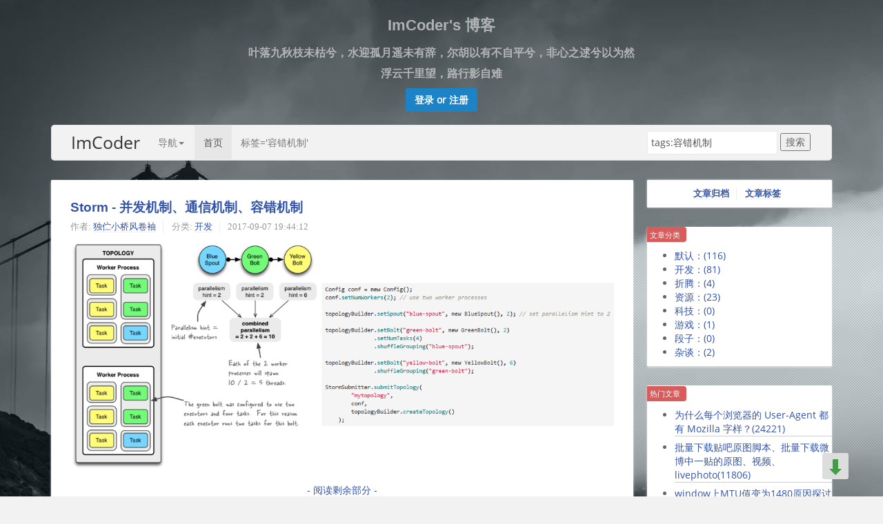

--- FILE ---
content_type: text/html;charset=UTF-8
request_url: https://imcoder.site/a/list?tags=%E5%AE%B9%E9%94%99%E6%9C%BA%E5%88%B6
body_size: 22632
content:
<!DOCTYPE html>
<html class="no-js">
<head>
    <meta http-equiv="Content-Type" content="text/html; charset=UTF-8">
    <meta name="renderer" content="webkit">
    <meta name="viewport" content="width=device-width, initial-scale=1, user-scalable=yes">
    <title>容错机制 - ImCoder's 博客</title>
    <meta name="description" content="贴有标签为 '容错机制' 的文章共有1篇。第1页：Storm  -  并发机制、通信机制、容错机制、">
    <meta name="keywords" content="ImCoder's 博客,CODER 博客,程序员,码农,JAVA,大数据">
    <!-- 使用url函数转换相关路径 -->
    <!-- <script async="" src="http://www.google-analytics.com/analytics.js"></script> -->

    <!-- 引入文件 -->
    <link rel="icon" href="https://static.imcoder.site/blog/img/favicon.ico">
    <link rel="stylesheet" href="https://static.imcoder.site/blog/lib/bootstrap/bootstrap.min.css?date=251117">
    <link rel="stylesheet" href="https://static.imcoder.site/blog/lib/animate/animate.min.css?date=251117">
    <link rel="stylesheet" href="https://static.imcoder.site/blog/lib/toastr/toastr.min.css?date=251117">
    <link rel="stylesheet" href="https://static.imcoder.site/blog/css/style.css?date=251117">

    <!-- 修复某些移动端浏览器设置UA为PC，页面仍显示手机版的问题 -->
    <script>
        if (!/Android|webOS|iPhone|iPad|iPod|BlackBerry/i.test(navigator.userAgent) && (window.screen.availWidth <= 768 || window.screen.availHeight <= 768) && window.devicePixelRatio >= 2) {
            var viewport = document.querySelector("meta[name=viewport]")
                ,content = viewport.getAttribute('content');
            viewport.setAttribute('content', content.replace(/(initial-scale=).*?(,|$)/, '$1' + (1 / window.devicePixelRatio) + '$2'));
        }
    </script>
</head>

<body background="" uid="">

<div id="first" class="" style="z-index:1000;">
    <div class="carousel-inner">
        <div class="">
            <div class="container">
                <div class="" style="text-align:center;">
                    <h1>ImCoder's 博客</h1>
                    <h3>叶落九秋枝未枯兮，水迎孤月遥未有辞，尔胡以有不自平兮，非心之逑兮以为然</h3>
                    <h3>浮云千里望，路行影自难</h3>
                    <p>
                        <a class="btn btn-large btn-success loginModal_trigger" role="button"><b>
                            登录 or 注册</b></a>
                    </p>
                </div>
            </div>
        </div>
    </div><!-- END COVER -->
</div>

<!-- toolbar start -->
<nav id="header" class="navbar navbar-default toolbar" role="navigation">
    <div class="container-fluid">
        <div class="navbar-header">
            <div class="navbar-brand">
                <p><a class="logo" href="https://imcoder.site/">ImCoder</a></p>
            </div>
            <button type="button" class="navbar-toggle collapsed" data-toggle="collapse" data-target="#navbar-collapse" aria-expanded="false">
                <span class="sr-only">Toggle navigation</span>
                <span class="icon-bar"></span>
                <span class="icon-bar"></span>
                <span class="icon-bar"></span>
            </button>
        </div>
        <div class="collapse navbar-collapse hiddenscorll" id="navbar-collapse">
            <ul class="nav navbar-nav">
                <li class="dropdown site-navigation">
                    <a class="dropdown-toggle" data-toggle="dropdown">导航<span class="caret"></span></a>
                    <ul class="dropdown-menu" role="menu">
                        <div class="row">
                            <div class="nav-menu nav-menu-kind">
                                分类
                            </div>
                            <div class="nav-menu">
                                <a href="https://imcoder.site/a/list?category.atid=0" target="_blank">默认</a>
                            </div>
                            <div class="nav-menu">
                                <a href="https://imcoder.site/a/list?category.atid=1" target="_blank">开发</a>
                            </div>
                            <div class="nav-menu">
                                <a href="https://imcoder.site/a/list?category.atid=2" target="_blank">折腾</a>
                            </div>
                            <div class="nav-menu">
                                <a href="https://imcoder.site/a/list?category.atid=3" target="_blank">资源</a>
                            </div>
                            <div class="nav-menu">
                                <a href="https://imcoder.site/a/list?category.atid=4" target="_blank">科技</a>
                            </div>
                            <div class="nav-menu">
                                <a href="https://imcoder.site/a/list?category.atid=5" target="_blank">游戏</a>
                            </div>
                            <div class="nav-menu">
                                <a href="https://imcoder.site/a/list?category.atid=6" target="_blank">段子</a>
                            </div>
                            <div class="nav-menu">
                                <a href="https://imcoder.site/a/list?category.atid=7" target="_blank">杂谈</a>
                            </div>
                        </div>
                        <div class="row">
                            <div class="nav-menu nav-menu-kind">
                                服务
                            </div>
                            <div class="nav-menu more-space">
                                <a class="toolbar-jump-write-article" href="https://imcoder.site/a/edit?mark=new" target="_blank">写博客</a>
                            </div>
                            <div class="nav-menu more-space">
                                <a class="toolbar-jump-paste-code" href="http://paste.ubuntu.com" target="_blank">贴代码</a>
                            </div>
                            <div class="nav-menu">
                                <a class="toolbar-jump-albums" href="https://imcoder.site/p/dashboard" target="_blank">相册</a>
                            </div>
                            <div class="nav-menu" style="padding-left: 5px">
                                <a class="toolbar-jump-cloud" href="https://cloud.imcoder.site/" target="_blank">cloud</a>
                            </div>
                            <div class="nav-menu">
                                <a class="toolbar-jump-archives" href="https://imcoder.site/a/archives" target="_blank">归档</a>
                            </div>
                            <div class="nav-menu">
                                <a class="toolbar-jump-tags" href="https://imcoder.site/a/tags" target="_blank">标签</a>
                            </div>
                            <div class="nav-menu">
                                <a class="toolbar-jump-user-history" href="https://imcoder.site/u/history" target="_blank">历史</a>
                            </div>
                            </div>
                        <div class="row">
                            <div class="nav-menu nav-menu-kind">
                                站点
                            </div>
                            <div class="nav-menu">
                                <a class="toolbar-jump-login" href="https://imcoder.site/auth/login" target="_blank">登录</a>
                            </div>
                            <div class="nav-menu">
                                <a class="toolbar-jump-register" href="https://imcoder.site/auth/register" target="_blank">注册</a>
                            </div>
                            <div class="nav-menu">
                                <a class="toolbar-jump-notice" href="https://imcoder.site/notices" target="_blank">公告</a>
                            </div>
                            <div class="nav-menu">
                                <a class="toolbar-jump-help" href="https://imcoder.site/help" target="_blank">帮助</a>
                            </div>
                            <div class="nav-menu">
                                <a class="toolbar-jump-about" href="https://imcoder.site/about" target="_blank">关于</a>
                            </div>
                        </div>
                    </ul>
                </li>
                <li class="active"><a href="https://imcoder.site/">首页</a></li>
                <li>
                    <a>
                        
                                标签='容错机制'&nbsp;
                            </a>
                </li>
            </ul>
            <ul class="nav navbar-nav navbar-right">
                <form class="navbar-form navbar-left site-search" role="search">
                    <div class="form-group">
                        <input type="text" class="search-query form-control span3 toolbar-input-search-keyword" name="kw" placeholder="输入关键字搜索">
                    </div>
                    <button type="button" class="btn-search submit toolbar-btn-search-submit">搜索</button>
                </form>
                </ul>
        </div><!-- navbar-collapse end -->
    </div><!-- container-fluid end -->
</nav>
<!-- toolbar end -->

<div id="body">
    <div class="container">
        <article class="row">

            <!-- 左侧区域  start -->
            <article id="main" class="col-md-9 col-sm-12 col-xs-12" role="main">
                <!-- 推荐区 start -->
                <article class="post" id="top" style="display:none;">
                    <section class="post-container">
                        <div class="tabs-container" style="">
                            <div class="tabs-right">
                                <ul class="nav nav-tabs" id="top_nav" style="width: 10%;">
                                </ul>
                                <div class="tab-content" id="top_content">
                                </div>
                            </div>
                        </div>
                    </section>
                </article>
                <!-- 推荐区  end -->

                <!-- 文章项 start -->
                    <article class="post" itemscope itemtype="http://schema.org/Article" itemid="Huml966">
                        <header class="post-container">
                            <!-- 文章标题 -->
                            <h2 class="post-title" itemprop="name headline">
                                <a href="https://imcoder.site/a/detail/Huml966" target="_blank" itemprop="url">
                                        Storm  -  并发机制、通信机制、容错机制</a>
                            </h2>
                            <!-- 文章meta -->
                            <ul class="post-meta">
                                <li itemprop="author" itemscope itemtype="http://schema.org/Organization">
                                    作者: <a href="https://imcoder.site/u/1016726508048/home" target="_blank" itemprop="url" itemprop="nickname">独伫小桥风卷袖</a>
                                </li>
                                <li>
                                    分类: <a href="https://imcoder.site/a/list?category.atid=1" target="_blank" itemprop="category about">开发</a>
                                </li>
                                <li>
                                    <time datetime="Thu Sep 07 19:44:12 CST 2017" itemprop="datePublished">2017-09-07 19:44:12</time>
                                </li>
                            </ul>
                            <!-- 文章摘要 -->
                            <section class="post-content" itemprop="articleBody">
                                <img src="https://static.imcoder.site/blog/upload/image/article/2017/09/1504783684761_16_a.png" data-filename="1504783684761_16_a.png" data-relative-path="upload/image/article/2017/09/1504783684761_16_a.png" data-raw-width="2244" data-raw-height="945" data-inside-image="true" style="width: 100%;" data-cover="true"><p class="more">
                                    <br>
                                    <a href="https://imcoder.site/a/detail/Huml966" title="Storm  -  并发机制、通信机制、容错机制" target="_blank">- 阅读剩余部分 -</a>
                                </p>
                            </section>
                        </header>
                        <!-- 文章尾 -->
                        <footer class="post-footer">
                            <p>
                                <span class="tags" itemprop="keywords">标签:
                                    
                                        &nbsp;&nbsp;&nbsp;<a href="https://imcoder.site/a/list?tags=Storm" target="_blank">#Storm#</a>
                                    
                                        &nbsp;&nbsp;&nbsp;<a href="https://imcoder.site/a/list?tags=并发机制" target="_blank">#并发机制#</a>
                                    
                                        &nbsp;&nbsp;&nbsp;<a href="https://imcoder.site/a/list?tags=通信机制" target="_blank">#通信机制#</a>
                                    
                                        &nbsp;&nbsp;&nbsp;<a href="https://imcoder.site/a/list?tags=容错机制" target="_blank">#容错机制#</a>
                                    </span>
                                <a class="post-comments" href="https://imcoder.site/a/detail/Huml966#addComment" target="_blank" itemprop="discussionUrl">抢占沙发</a>
                                    </p>
                        </footer>
                    </article>
                    <!-- 文章项 end -->
                <!-- 分页 start -->
                <ol class="page-navigator" date-current-page-num="1">
                    <li class="current"><a class="page-trigger" page="1">1</a></li>
                        </ol>
                <!-- 分页 end -->

            </article>
            <!-- 左侧区域#main  end -->

            <!-- 右侧区域  start -->
            <aside class="col-md-3 col-sm-12 col-xs-12">

                <section class="post" id="article_index" style="box-shadow: 0 0px 3px #ddd;">
                    <ul id="list_article_index" class="post-meta" style="margin: 0 auto;text-align: center;color: #555;padding: 11px 0;font-weight: bold;">
                        <li><a href="https://imcoder.site/a/archives" target="_blank">文章归档</a></li>
                        <li><a href="https://imcoder.site/a/tags" target="_blank">文章标签</a></li>
                    </ul>
                </section>

                <section class="post" id="article_class">
                    <p class="ui red ribbon label">文章分类</p>
                    <p></p>
                    <ul id="rank_class">
                        <li>
                                <a href="https://imcoder.site/a/list?category.atid=0">默认：(<span>116</span>)</a>
                            </li>
                        <li>
                                <a href="https://imcoder.site/a/list?category.atid=1">开发：(<span>81</span>)</a>
                            </li>
                        <li>
                                <a href="https://imcoder.site/a/list?category.atid=2">折腾：(<span>4</span>)</a>
                            </li>
                        <li>
                                <a href="https://imcoder.site/a/list?category.atid=3">资源：(<span>23</span>)</a>
                            </li>
                        <li>
                                <a href="https://imcoder.site/a/list?category.atid=4">科技：(<span>0</span>)</a>
                            </li>
                        <li>
                                <a href="https://imcoder.site/a/list?category.atid=5">游戏：(<span>1</span>)</a>
                            </li>
                        <li>
                                <a href="https://imcoder.site/a/list?category.atid=6">段子：(<span>0</span>)</a>
                            </li>
                        <li>
                                <a href="https://imcoder.site/a/list?category.atid=7">杂谈：(<span>2</span>)</a>
                            </li>
                        </ul>
                </section>

                <section class="post" id="article_hot">
                    <p class="ui red ribbon label">
                        <a title="将文章按点击量排序" target="_blank" href="https://imcoder.site/a/list?click_count=-1" style="color:white;text-decoration: none;">热门文章</a>
                    </p>
                    <p></p>
                    <ul id="rank_hot" class="rank-list"></ul>
                </section>

                <section class="post" id="article_hotTag">
                    <p class="ui red ribbon label">
                        <a title="查看所有标签" target="_blank" href="https://imcoder.site/a/tags" style="color:white;text-decoration: none;">热门标签</a>
                    </p>
                    <p></p>
                    <ul id="rank_hotTag" class="rank-list"></ul>
                </section>

                <section class="post" id="article_newest">
                    <p class="ui red ribbon label">
                        <a title="查看文章归档" target="_blank" href="https://imcoder.site/a/archives" style="color:white;text-decoration: none;">最新文章</a>
                    </p>
                    <p></p>
                    <ul id="rank_newest" class="rank-list"></ul>
                </section>

                <section class="post" id="photos_show">
                    <p class="ui red ribbon label"><a title="点击打开相册广场" target="_blank" href="https://imcoder.site/p/dashboard?model=album" style="color:white;text-decoration: none;">Photos</a></p>
                    <p></p>
                    <div class="photos">
                    </div>
                </section>

            </aside>
            <!-- 右侧区域  end -->

        </article><!-- end .row -->
    </div>
</div><!-- end #body -->

<div id="goTop" class="" style="bottom: 70px;">
    <div class="arrow"></div>
    <div class="stick"></div>
</div>

<!-- login modal start -->
<div class="modal fade" id="login_Modal" tabindex="-1" role="dialog" aria-labelledby="loginModalLabel">
    <div class="modal-dialog" role="document">
        <div class="modal-content animated flipInY">
            <div class="modal-header text-center">
                <button type="button" class="close" data-dismiss="modal" aria-label="Close"><span aria-hidden="true">&times;</span></button>
                <h2 class="modal-title" id="loginModalLabel">登录 / <a href="https://imcoder.site/auth/register" target="_blank">注册</a></h2>
            </div>
            <form role="form" id="login_form">
                <div class="modal-body">
                    <div class="form-group">
                        <label>用户名</label>
                        <input type="email" name="identifier" class="form-control" placeholder="输入用户名/email">
                    </div>
                    <div class="form-group">
                        <label>密码</label>
                        <input type="password" name="credential" class="form-control" placeholder="输入密码">
                    </div>
                    <div class="form-group">
                        <label>
                            <input type="checkbox" name="remember">记住我
                        </label>
                    </div>
                </div>
                <div class="modal-footer">
                    <button type="button" class="btn btn-default" data-dismiss="modal">关闭</button>
                    <a class="btn btn-primary login_submit">登录</a>
                </div>
            </form>
        </div>
    </div>
</div>
<!-- login modal end -->

<div id="site_background_wrap" class="site-background-wrap">
    <div class="site-background">
        <div class="site-background-canvas">
            <div class="site-background-canvas-image" style="background-image: url('https://static.imcoder.site/blog/img/site_background_canvas_image.webp');"></div>
            <div class="site-background-canvas-video-wrap">
                <video class="site-background-canvas-video" role="presentation" preload="auto" playsinline="" loop="" muted="" autoplay="true"></video>
            </div>
            <div class="site-background-canvas-overlay" style="background-image: url('https://static.imcoder.site/blog/img/site_background_canvas_overlay.png');"></div>
        </div>
    </div>
</div>

<footer id="footer" role="contentinfo" class="card site-footer">
    <span>© 2016 </span><a href="https://imcoder.site" target="_blank">ImCoder</a><span> 博客 ，基于 </span><a>Java</a><span> 语言开发</span>
    <span>，ICP备案：</span><a class="site-icp-record" href="http://beian.miit.gov.cn/" target="_blank">湘ICP备17002133号</a>
    <span>，公安备案：</span><img class="police-record-icon" src="https://static.imcoder.site/blog/img/police_record_icon.png">
        <a class="site-police-record" href="http://www.beian.gov.cn/portal/registerSystemInfo?recordcode=43012402000549" target="_blank">湘公网安备 43012402000549号</a>
    </footer>

<script src="https://static.imcoder.site/blog/lib/highlight/highlight.min.js"></script>
<script>hljs.initHighlightingOnLoad();</script>
<a id="basePath" class="site-path-prefix" href="https://imcoder.site/" style="display:none;"></a>
<a id="staticPath" class="site-path-prefix" href="https://static.imcoder.site/blog/" style="display:none;"></a>
<a id="cloudPath" class="site-path-prefix" href="https://cloud.imcoder.site/" style="display:none;"></a>

<!-- Bootstrap & Plugins core JavaScript -->
<!-- ######################################### -->
<!-- Placed at the end of the document so the pages load faster -->
<div style="display: none" id="require_modules">["jquery", "bootstrap", "domReady", "toastr", "stickUp", "globals", "common_utils", "login_handle", "toolbar", "index", "sideCol"]</div>
<script baseUrl="https://static.imcoder.site/blog/" urlArgs="?date=251117" data-main="https://static.imcoder.site/blog/js/config.js?date=251117" src="https://static.imcoder.site/blog/lib/requirejs/require.min.js" defer="true" async="true" id="require_node" page="index"></script>

</body>
</html>

--- FILE ---
content_type: text/css
request_url: https://static.imcoder.site/blog/css/style.css?date=251117
body_size: 22108
content:
@charset "UTF-8";
/*! normalize.css v3.0.2 | MIT License | git.io/normalize */
/* cyrillic-ext */
@font-face {
    font-family: 'Open Sans';
    font-style: normal;
    font-weight: 400;
    src: local('Open Sans'), local('OpenSans'), url(https://fonts.gstatic.com/s/opensans/v13/K88pR3goAWT7BTt32Z01mxJtnKITppOI_IvcXXDNrsc.woff2) format('woff2');
    unicode-range: U+0460-052F, U+20B4, U+2DE0-2DFF, U+A640-A69F;
}

/* cyrillic */
@font-face {
    font-family: 'Open Sans';
    font-style: normal;
    font-weight: 400;
    src: local('Open Sans'), local('OpenSans'), url(https://fonts.gstatic.com/s/opensans/v13/RjgO7rYTmqiVp7vzi-Q5URJtnKITppOI_IvcXXDNrsc.woff2) format('woff2');
    unicode-range: U+0400-045F, U+0490-0491, U+04B0-04B1, U+2116;
}

/* greek-ext */
@font-face {
    font-family: 'Open Sans';
    font-style: normal;
    font-weight: 400;
    src: local('Open Sans'), local('OpenSans'), url(https://fonts.gstatic.com/s/opensans/v13/LWCjsQkB6EMdfHrEVqA1KRJtnKITppOI_IvcXXDNrsc.woff2) format('woff2');
    unicode-range: U+1F00-1FFF;
}

/* greek */
@font-face {
    font-family: 'Open Sans';
    font-style: normal;
    font-weight: 400;
    src: local('Open Sans'), local('OpenSans'), url(https://fonts.gstatic.com/s/opensans/v13/xozscpT2726on7jbcb_pAhJtnKITppOI_IvcXXDNrsc.woff2) format('woff2');
    unicode-range: U+0370-03FF;
}

/* vietnamese */
@font-face {
    font-family: 'Open Sans';
    font-style: normal;
    font-weight: 400;
    src: local('Open Sans'), local('OpenSans'), url(https://fonts.gstatic.com/s/opensans/v13/59ZRklaO5bWGqF5A9baEERJtnKITppOI_IvcXXDNrsc.woff2) format('woff2');
    unicode-range: U+0102-0103, U+1EA0-1EF9, U+20AB;
}

/* latin-ext */
@font-face {
    font-family: 'Open Sans';
    font-style: normal;
    font-weight: 400;
    src: local('Open Sans'), local('OpenSans'), url(https://fonts.gstatic.com/s/opensans/v13/u-WUoqrET9fUeobQW7jkRRJtnKITppOI_IvcXXDNrsc.woff2) format('woff2');
    unicode-range: U+0100-024F, U+1E00-1EFF, U+20A0-20AB, U+20AD-20CF, U+2C60-2C7F, U+A720-A7FF;
}

/* latin */
@font-face {
    font-family: 'Open Sans';
    font-style: normal;
    font-weight: 400;
    src: local('Open Sans'), local('OpenSans'), url(https://fonts.gstatic.com/s/opensans/v13/cJZKeOuBrn4kERxqtaUH3VtXRa8TVwTICgirnJhmVJw.woff2) format('woff2');
    unicode-range: U+0000-00FF, U+0131, U+0152-0153, U+02C6, U+02DA, U+02DC, U+2000-206F, U+2074, U+20AC, U+2212, U+2215;
}

.modal h1, .modal h2, .modal h3, .modal h4, .modal h5, .modal h6, .modal .h1, .modal .h2, .modal .h3, .modal .h4, .modal .h5, .modal .h6 {
    font-family: "Helvetica Neue", Helvetica, Arial, sans-serif;
    font-weight: 500;
    line-height: 1.1;
    color: inherit;
}

.modal h4, .modal h5, .modal h6 {
    margin-top: 10px;
    margin-bottom: 10px;
}

.modal a {
    color: #428bca;
    text-decoration: none;
    background: transparent;
}

.modal a:hover, .modal a:focus {
    color: #2a6496;
    text-decoration: underline;
    outline: 0;
}

.modal fieldset {
    padding: 0;
    margin: 0;
    border: 0;
}

.modal legend {
    display: block;
    width: 100%;
    padding: 0;
    margin-bottom: 20px;
    font-size: 21px;
    line-height: inherit;
    color: #333333;
    border: 0;
    border-bottom: 1px solid #e5e5e5;
}

.modal label {
    display: inline-block;
    margin-bottom: 5px;
    font-weight: bold;
}

.modal input[type="search"] {
    -webkit-box-sizing: border-box;
    -moz-box-sizing: border-box;
    box-sizing: border-box;
}

.modal input[type="radio"],
.modal input[type="checkbox"] {
    margin: 4px 0 0;
    margin-top: 1px \9;
    /* IE8-9 */

    line-height: normal;
}

.modal input[type="file"] {
    display: block;
}

.modal select[multiple],
.modal select[size] {
    height: auto;
}

.modal select optgroup {
    font-size: inherit;
    font-style: inherit;
    font-family: inherit;
}

.modal input[type="file"]:focus,
.modal input[type="radio"]:focus,
.modal input[type="checkbox"]:focus {
    outline: thin dotted #333;
    outline: 5px auto -webkit-focus-ring-color;
    outline-offset: -2px;
}

.modal input[type="number"]::-webkit-outer-spin-button,
.modal input[type="number"]::-webkit-inner-spin-button {
    height: auto;
}

.modal output {
    display: block;
    padding-top: 7px;
    font-size: 14px;
    line-height: 1.428571429;
    color: #555555;
    vertical-align: middle;
}

.modal .form-control:-moz-placeholder {
    color: #999999;
}

.modal .form-control::-moz-placeholder {
    color: #999999;
}

.modal .form-control:-ms-input-placeholder {
    color: #999999;
}

.modal .form-control::-webkit-input-placeholder {
    color: #999999;
}

.modal .form-control {
    display: block;
    width: 100%;
    height: 34px;
    padding: 6px 12px;
    font-size: 14px;
    line-height: 1.428571429;
    color: #555555;
    vertical-align: middle;
    background-color: #ffffff;
    background-image: none;
    border: 1px solid #cccccc;
    border-radius: 4px;
    -webkit-box-shadow: inset 0 1px 1px rgba(0, 0, 0, 0.075);
    box-shadow: inset 0 1px 1px rgba(0, 0, 0, 0.075);
    -webkit-transition: border-color ease-in-out .15s, box-shadow ease-in-out .15s;
    transition: border-color ease-in-out .15s, box-shadow ease-in-out .15s;
}

.modal .form-control:focus {
    border-color: #66afe9;
    outline: 0;
    -webkit-box-shadow: inset 0 1px 1px rgba(0, 0, 0, .075), 0 0 8px rgba(102, 175, 233, 0.6);
    box-shadow: inset 0 1px 1px rgba(0, 0, 0, .075), 0 0 8px rgba(102, 175, 233, 0.6);
}

.modal .form-control[disabled],
.modal .form-control[readonly],
fieldset[disabled] .modal .form-control {
    cursor: not-allowed;
    background-color: #eeeeee;
}

textarea.modal .form-control {
    height: auto;
}

.modal .form-group {
    margin-bottom: 15px;
}

.modal .radio,
.modal .checkbox {
    display: block;
    min-height: 20px;
    margin-top: 10px;
    margin-bottom: 10px;
    padding-left: 20px;
    vertical-align: middle;
}

.modal .radio label,
.modal .checkbox label {
    display: inline;
    margin-bottom: 0;
    font-weight: normal;
    cursor: pointer;
}

.modal .radio input[type="radio"],
.modal .radio-inline input[type="radio"],
.modal .checkbox input[type="checkbox"],
.modal .checkbox-inline input[type="checkbox"] {
    float: left;
    margin-left: -20px;
}

.modal .radio + .radio,
.modal .checkbox + .checkbox {
    margin-top: -5px;
}

.modal .radio-inline,
.modal .checkbox-inline {
    display: inline-block;
    padding-left: 20px;
    margin-bottom: 0;
    vertical-align: middle;
    font-weight: normal;
    cursor: pointer;
}

.modal .radio-inline + .radio-inline,
.modal .checkbox-inline + .checkbox-inline {
    margin-top: 0;
    margin-left: 10px;
}

.modal input[type="radio"][disabled],
.modal input[type="checkbox"][disabled],
.modal .radio[disabled],
.modal .radio-inline[disabled],
.modal .checkbox[disabled],
.modal .checkbox-inline[disabled],
fieldset[disabled] .modal input[type="radio"],
fieldset[disabled] .modal input[type="checkbox"],
fieldset[disabled] .modal .radio,
fieldset[disabled] .modal .radio-inline,
fieldset[disabled] .modal .checkbox,
fieldset[disabled] .modal .checkbox-inline {
    cursor: not-allowed;
}

.modal .input-sm {
    height: 30px;
    padding: 5px 10px;
    font-size: 12px;
    line-height: 1.5;
    border-radius: 3px;
}

select.modal .input-sm {
    height: 30px;
    line-height: 30px;
}

textarea.modal .input-sm {
    height: auto;
}

.modal .input-lg {
    height: 45px;
    padding: 10px 16px;
    font-size: 18px;
    line-height: 1.33;
    border-radius: 6px;
}

select.modal .input-lg {
    height: 45px;
    line-height: 45px;
}

textarea.modal .input-lg {
    height: auto;
}

.modal .has-warning .help-block,
.modal .has-warning .control-label {
    color: #c09853;
}

.modal .has-warning .form-control {
    border-color: #c09853;
    -webkit-box-shadow: inset 0 1px 1px rgba(0, 0, 0, 0.075);
    box-shadow: inset 0 1px 1px rgba(0, 0, 0, 0.075);
}

.modal .has-warning .form-control:focus {
    border-color: #a47e3c;
    -webkit-box-shadow: inset 0 1px 1px rgba(0, 0, 0, 0.075), 0 0 6px #dbc59e;
    box-shadow: inset 0 1px 1px rgba(0, 0, 0, 0.075), 0 0 6px #dbc59e;
}

.modal .has-warning .input-group-addon {
    color: #c09853;
    border-color: #c09853;
    background-color: #fcf8e3;
}

.modal .has-error .help-block,
.modal .has-error .control-label {
    color: #b94a48;
}

.modal .has-error .form-control {
    border-color: #b94a48;
    -webkit-box-shadow: inset 0 1px 1px rgba(0, 0, 0, 0.075);
    box-shadow: inset 0 1px 1px rgba(0, 0, 0, 0.075);
}

.modal .has-error .form-control:focus {
    border-color: #953b39;
    -webkit-box-shadow: inset 0 1px 1px rgba(0, 0, 0, 0.075), 0 0 6px #d59392;
    box-shadow: inset 0 1px 1px rgba(0, 0, 0, 0.075), 0 0 6px #d59392;
}

.modal .has-error .input-group-addon {
    color: #b94a48;
    border-color: #b94a48;
    background-color: #f2dede;
}

.modal .has-success .help-block,
.modal .has-success .control-label {
    color: #468847;
}

.modal .has-success .form-control {
    border-color: #468847;
    -webkit-box-shadow: inset 0 1px 1px rgba(0, 0, 0, 0.075);
    box-shadow: inset 0 1px 1px rgba(0, 0, 0, 0.075);
}

.modal .has-success .form-control:focus {
    border-color: #356635;
    -webkit-box-shadow: inset 0 1px 1px rgba(0, 0, 0, 0.075), 0 0 6px #7aba7b;
    box-shadow: inset 0 1px 1px rgba(0, 0, 0, 0.075), 0 0 6px #7aba7b;
}

.modal .has-success .input-group-addon {
    color: #468847;
    border-color: #468847;
    background-color: #dff0d8;
}

.modal .form-control-static {
    margin-bottom: 0;
}

.modal .help-block {
    display: block;
    margin-top: 5px;
    margin-bottom: 10px;
    color: #737373;
}

@media (min-width: 768px) {
    .modal .form-inline .form-group {
        display: inline-block;
        margin-bottom: 0;
        vertical-align: middle;
    }

    .modal .form-inline .form-control {
        display: inline-block;
    }

    .modal .form-inline .radio,
    .modal .form-inline .checkbox {
        display: inline-block;
        margin-top: 0;
        margin-bottom: 0;
        padding-left: 0;
    }

    .modal .form-inline .radio input[type="radio"],
    .modal .form-inline .checkbox input[type="checkbox"] {
        float: none;
        margin-left: 0;
    }
}

.modal .form-horizontal .control-label,
.modal .form-horizontal .radio,
.modal .form-horizontal .checkbox,
.modal .form-horizontal .radio-inline,
.modal .form-horizontal .checkbox-inline {
    margin-top: 0;
    margin-bottom: 0;
    padding-top: 7px;
}

.modal .form-horizontal .form-group {
    margin-left: -15px;
    margin-right: -15px;
}

.modal .form-horizontal .form-group:before,
.modal .form-horizontal .form-group:after {
    content: " ";
    display: table;
}

.modal .form-horizontal .form-group:after {
    clear: both;
}

.modal .form-horizontal .form-group:before,
.modal .form-horizontal .form-group:after {
    content: " ";
    display: table;
}

.modal .form-horizontal .form-group:after {
    clear: both;
}

.modal .form-horizontal .form-control-static {
    padding-top: 7px;
}

@media (min-width: 768px) {
    .modal .form-horizontal .control-label {
        text-align: right;
    }
}

.modal .btn {
    display: inline-block;
    margin-bottom: 0;
    font-weight: normal;
    text-align: center;
    vertical-align: middle;
    cursor: pointer;
    background-image: none;
    border: 1px solid transparent;
    white-space: nowrap;
    padding: 6px 12px;
    font-size: 14px;
    line-height: 1.428571429;
    border-radius: 4px;
    -webkit-user-select: none;
    -moz-user-select: none;
    -ms-user-select: none;
    -o-user-select: none;
    user-select: none;
}

.modal .btn:focus {
    outline: thin dotted #333;
    outline: 5px auto -webkit-focus-ring-color;
    outline-offset: -2px;
}

.modal .btn:hover,
.modal .btn:focus {
    color: #333333;
    text-decoration: none;
}

.modal .btn:active,
.modal .btn.active {
    outline: 0;
    background-image: none;
    -webkit-box-shadow: inset 0 3px 5px rgba(0, 0, 0, 0.125);
    box-shadow: inset 0 3px 5px rgba(0, 0, 0, 0.125);
}

.modal .btn.disabled,
.modal .btn[disabled],
fieldset[disabled] .modal .btn {
    cursor: not-allowed;
    pointer-events: none;
    opacity: 0.65;
    filter: alpha(opacity=65);
    -webkit-box-shadow: none;
    box-shadow: none;
}

.modal .btn-default {
    color: #333333;
    background-color: #ffffff;
    border-color: #cccccc;
}

.modal .btn-default:hover,
.modal .btn-default:focus,
.modal .btn-default:active,
.modal .btn-default.active,
.open .dropdown-toggle.modal .btn-default {
    color: #333333;
    background-color: #ebebeb;
    border-color: #adadad;
}

.modal .btn-default:active,
.modal .btn-default.active,
.open .dropdown-toggle.modal .btn-default {
    background-image: none;
}

.modal .btn-default.disabled,
.modal .btn-default[disabled],
fieldset[disabled] .modal .btn-default,
.modal .btn-default.disabled:hover,
.modal .btn-default[disabled]:hover,
fieldset[disabled] .modal .btn-default:hover,
.modal .btn-default.disabled:focus,
.modal .btn-default[disabled]:focus,
fieldset[disabled] .modal .btn-default:focus,
.modal .btn-default.disabled:active,
.modal .btn-default[disabled]:active,
fieldset[disabled] .modal .btn-default:active,
.modal .btn-default.disabled.active,
.modal .btn-default[disabled].active,
fieldset[disabled] .modal .btn-default.active {
    background-color: #ffffff;
    border-color: #cccccc;
}

.modal .btn-primary {
    color: #ffffff;
    background-color: #428bca;
    border-color: #357ebd;
}

.modal .btn-primary:hover,
.modal .btn-primary:focus,
.modal .btn-primary:active,
.modal .btn-primary.active,
.open .dropdown-toggle.modal .btn-primary {
    color: #ffffff;
    background-color: #3276b1;
    border-color: #285e8e;
}

.modal .btn-primary:active,
.modal .btn-primary.active,
.open .dropdown-toggle.modal .btn-primary {
    background-image: none;
}

.modal .btn-primary.disabled,
.modal .btn-primary[disabled],
fieldset[disabled] .modal .btn-primary,
.modal .btn-primary.disabled:hover,
.modal .btn-primary[disabled]:hover,
fieldset[disabled] .modal .btn-primary:hover,
.modal .btn-primary.disabled:focus,
.modal .btn-primary[disabled]:focus,
fieldset[disabled] .modal .btn-primary:focus,
.modal .btn-primary.disabled:active,
.modal .btn-primary[disabled]:active,
fieldset[disabled] .modal .btn-primary:active,
.modal .btn-primary.disabled.active,
.modal .btn-primary[disabled].active,
fieldset[disabled] .modal .btn-primary.active {
    background-color: #428bca;
    border-color: #357ebd;
}

.modal .btn-warning {
    color: #ffffff;
    background-color: #f0ad4e;
    border-color: #eea236;
}

.modal .btn-warning:hover,
.modal .btn-warning:focus,
.modal .btn-warning:active,
.modal .btn-warning.active,
.open .dropdown-toggle.modal .btn-warning {
    color: #ffffff;
    background-color: #ed9c28;
    border-color: #d58512;
}

.modal .btn-warning:active,
.modal .btn-warning.active,
.open .dropdown-toggle.modal .btn-warning {
    background-image: none;
}

.modal .btn-warning.disabled,
.modal .btn-warning[disabled],
fieldset[disabled] .modal .btn-warning,
.modal .btn-warning.disabled:hover,
.modal .btn-warning[disabled]:hover,
fieldset[disabled] .modal .btn-warning:hover,
.modal .btn-warning.disabled:focus,
.modal .btn-warning[disabled]:focus,
fieldset[disabled] .modal .btn-warning:focus,
.modal .btn-warning.disabled:active,
.modal .btn-warning[disabled]:active,
fieldset[disabled] .modal .btn-warning:active,
.modal .btn-warning.disabled.active,
.modal .btn-warning[disabled].active,
fieldset[disabled] .modal .btn-warning.active {
    background-color: #f0ad4e;
    border-color: #eea236;
}

.modal .btn-danger {
    color: #ffffff;
    background-color: #d9534f;
    border-color: #d43f3a;
}

.modal .btn-danger:hover,
.modal .btn-danger:focus,
.modal .btn-danger:active,
.modal .btn-danger.active,
.open .dropdown-toggle.modal .btn-danger {
    color: #ffffff;
    background-color: #d2322d;
    border-color: #ac2925;
}

.modal .btn-danger:active,
.modal .btn-danger.active,
.open .dropdown-toggle.modal .btn-danger {
    background-image: none;
}

.modal .btn-danger.disabled,
.modal .btn-danger[disabled],
fieldset[disabled] .modal .btn-danger,
.modal .btn-danger.disabled:hover,
.modal .btn-danger[disabled]:hover,
fieldset[disabled] .modal .btn-danger:hover,
.modal .btn-danger.disabled:focus,
.modal .btn-danger[disabled]:focus,
fieldset[disabled] .modal .btn-danger:focus,
.modal .btn-danger.disabled:active,
.modal .btn-danger[disabled]:active,
fieldset[disabled] .modal .btn-danger:active,
.modal .btn-danger.disabled.active,
.modal .btn-danger[disabled].active,
fieldset[disabled] .modal .btn-danger.active {
    background-color: #d9534f;
    border-color: #d43f3a;
}

.modal .btn-success {
    color: #ffffff;
    background-color: #5cb85c;
    border-color: #4cae4c;
}

.modal .btn-success:hover,
.modal .btn-success:focus,
.modal .btn-success:active,
.modal .btn-success.active,
.open .dropdown-toggle.modal .btn-success {
    color: #ffffff;
    background-color: #47a447;
    border-color: #398439;
}

.modal .btn-success:active,
.modal .btn-success.active,
.open .dropdown-toggle.modal .btn-success {
    background-image: none;
}

.modal .btn-success.disabled,
.modal .btn-success[disabled],
fieldset[disabled] .modal .btn-success,
.modal .btn-success.disabled:hover,
.modal .btn-success[disabled]:hover,
fieldset[disabled] .modal .btn-success:hover,
.modal .btn-success.disabled:focus,
.modal .btn-success[disabled]:focus,
fieldset[disabled] .modal .btn-success:focus,
.modal .btn-success.disabled:active,
.modal .btn-success[disabled]:active,
fieldset[disabled] .modal .btn-success:active,
.modal .btn-success.disabled.active,
.modal .btn-success[disabled].active,
fieldset[disabled] .modal .btn-success.active {
    background-color: #5cb85c;
    border-color: #4cae4c;
}

.modal .btn-info {
    color: #ffffff;
    background-color: #5bc0de;
    border-color: #46b8da;
}

.modal .btn-info:hover,
.modal .btn-info:focus,
.modal .btn-info:active,
.modal .btn-info.active,
.open .dropdown-toggle.modal .btn-info {
    color: #ffffff;
    background-color: #39b3d7;
    border-color: #269abc;
}

.modal .btn-info:active,
.modal .btn-info.active,
.open .dropdown-toggle.modal .btn-info {
    background-image: none;
}

.modal .btn-info.disabled,
.modal .btn-info[disabled],
fieldset[disabled] .modal .btn-info,
.modal .btn-info.disabled:hover,
.modal .btn-info[disabled]:hover,
fieldset[disabled] .modal .btn-info:hover,
.modal .btn-info.disabled:focus,
.modal .btn-info[disabled]:focus,
fieldset[disabled] .modal .btn-info:focus,
.modal .btn-info.disabled:active,
.modal .btn-info[disabled]:active,
fieldset[disabled] .modal .btn-info:active,
.modal .btn-info.disabled.active,
.modal .btn-info[disabled].active,
fieldset[disabled] .modal .btn-info.active {
    background-color: #5bc0de;
    border-color: #46b8da;
}

.modal .btn-link {
    color: #428bca;
    font-weight: normal;
    cursor: pointer;
    border-radius: 0;
}

.modal .btn-link,
.modal .btn-link:active,
.modal .btn-link[disabled],
fieldset[disabled] .modal .btn-link {
    background-color: transparent;
    -webkit-box-shadow: none;
    box-shadow: none;
}

.modal .btn-link,
.modal .btn-link:hover,
.modal .btn-link:focus,
.modal .btn-link:active {
    border-color: transparent;
}

.modal .btn-link:hover,
.modal .btn-link:focus {
    color: #2a6496;
    text-decoration: underline;
    background-color: transparent;
}

.modal .btn-link[disabled]:hover,
fieldset[disabled] .modal .btn-link:hover,
.modal .btn-link[disabled]:focus,
fieldset[disabled] .modal .btn-link:focus {
    color: #999999;
    text-decoration: none;
}

.modal .btn-lg {
    padding: 10px 16px;
    font-size: 18px;
    line-height: 1.33;
    border-radius: 6px;
}

.modal .btn-sm,
.modal .btn-xs {
    padding: 5px 10px;
    font-size: 12px;
    line-height: 1.5;
    border-radius: 3px;
}

.modal .btn-xs {
    padding: 1px 5px;
}

.modal .btn-block {
    display: block;
    width: 100%;
    padding-left: 0;
    padding-right: 0;
}

.modal .btn-block + .btn-block {
    margin-top: 5px;
}

.modal input[type="submit"].btn-block,
.modal input[type="reset"].btn-block,
.modal input[type="button"].btn-block {
    width: 100%;
}

.modal .fade {
    opacity: 0;
    -webkit-transition: opacity 0.15s linear;
    transition: opacity 0.15s linear;
}

.modal .fade.in {
    opacity: 1;
}

.modal .btn-group,
.modal .btn-group-vertical {
    position: relative;
    display: inline-block;
    vertical-align: middle;
}

.modal .btn-group > .btn,
.modal .btn-group-vertical > .btn {
    position: relative;
    float: left;
}

.modal .btn-group > .btn:hover,
.modal .btn-group-vertical > .btn:hover,
.modal .btn-group > .btn:focus,
.modal .btn-group-vertical > .btn:focus,
.modal .btn-group > .btn:active,
.modal .btn-group-vertical > .btn:active,
.modal .btn-group > .btn.active,
.modal .btn-group-vertical > .btn.active {
    z-index: 2;
}

.modal .btn-group > .btn:focus,
.modal .btn-group-vertical > .btn:focus {
    outline: none;
}

.modal .btn-group .btn + .btn,
.modal .btn-group .btn + .btn-group,
.modal .btn-group .btn-group + .btn,
.modal .btn-group .btn-group + .btn-group {
    margin-left: -1px;
}

.modal .btn-toolbar:before,
.modal .btn-toolbar:after {
    content: " ";
    display: table;
}

.modal .btn-toolbar:after {
    clear: both;
}

.modal .btn-toolbar:before,
.modal .btn-toolbar:after {
    content: " ";
    display: table;
}

.modal .btn-toolbar:after {
    clear: both;
}

.modal .btn-toolbar .btn-group {
    float: left;
}

.modal .btn-toolbar > .btn + .btn,
.modal .btn-toolbar > .btn-group + .btn,
.modal .btn-toolbar > .btn + .btn-group,
.modal .btn-toolbar > .btn-group + .btn-group {
    margin-left: 5px;
}

.modal .btn-group > .btn:not(:first-child):not(:last-child):not(.dropdown-toggle) {
    border-radius: 0;
}

.modal .btn-group > .btn:first-child {
    margin-left: 0;
}

.modal .btn-group > .btn:first-child:not(:last-child):not(.dropdown-toggle) {
    border-bottom-right-radius: 0;
    border-top-right-radius: 0;
}

.modal .btn-group > .btn:last-child:not(:first-child),
.modal .btn-group > .dropdown-toggle:not(:first-child) {
    border-bottom-left-radius: 0;
    border-top-left-radius: 0;
}

.modal .btn-group > .btn-group {
    float: left;
}

.modal .btn-group > .btn-group:not(:first-child):not(:last-child) > .btn {
    border-radius: 0;
}

.modal .btn-group > .btn-group:first-child > .btn:last-child,
.modal .btn-group > .btn-group:first-child > .dropdown-toggle {
    border-bottom-right-radius: 0;
    border-top-right-radius: 0;
}

.modal .btn-group > .btn-group:last-child > .btn:first-child {
    border-bottom-left-radius: 0;
    border-top-left-radius: 0;
}

.modal .btn-group .dropdown-toggle:active,
.modal .btn-group.open .dropdown-toggle {
    outline: 0;
}

.modal .btn-group-xs > .btn {
    padding: 5px 10px;
    font-size: 12px;
    line-height: 1.5;
    border-radius: 3px;
    padding: 1px 5px;
}

.modal .btn-group-sm > .btn {
    padding: 5px 10px;
    font-size: 12px;
    line-height: 1.5;
    border-radius: 3px;
}

.modal .btn-group-lg > .btn {
    padding: 10px 16px;
    font-size: 18px;
    line-height: 1.33;
    border-radius: 6px;
}

.modal .btn-group > .btn + .dropdown-toggle {
    padding-left: 5px;
    padding-right: 5px;
}

.modal .btn-group > .btn-lg + .dropdown-toggle {
    padding-left: 12px;
    padding-right: 12px;
}

.modal .btn-group.open .dropdown-toggle {
    -webkit-box-shadow: inset 0 3px 5px rgba(0, 0, 0, 0.125);
    box-shadow: inset 0 3px 5px rgba(0, 0, 0, 0.125);
}

.modal .btn .caret {
    margin-left: 0;
}

.modal .btn-lg .caret {
    border-width: 5px 5px 0;
    border-bottom-width: 0;
}

.modal .dropup .btn-lg .caret {
    border-width: 0 5px 5px;
}

.modal .btn-group-vertical > .btn,
.modal .btn-group-vertical > .btn-group {
    display: block;
    float: none;
    width: 100%;
    max-width: 100%;
}

.modal .btn-group-vertical > .btn-group:before,
.modal .btn-group-vertical > .btn-group:after {
    content: " ";
    display: table;
}

.modal .btn-group-vertical > .btn-group:after {
    clear: both;
}

.modal .btn-group-vertical > .btn-group:before,
.modal .btn-group-vertical > .btn-group:after {
    content: " ";
    display: table;
}

.modal .btn-group-vertical > .btn-group:after {
    clear: both;
}

.modal .btn-group-vertical > .btn-group > .btn {
    float: none;
}

.modal .btn-group-vertical > .btn + .btn,
.modal .btn-group-vertical > .btn + .btn-group,
.modal .btn-group-vertical > .btn-group + .btn,
.modal .btn-group-vertical > .btn-group + .btn-group {
    margin-top: -1px;
    margin-left: 0;
}

.modal .btn-group-vertical > .btn:not(:first-child):not(:last-child) {
    border-radius: 0;
}

.modal .btn-group-vertical > .btn:first-child:not(:last-child) {
    border-top-right-radius: 4px;
    border-bottom-right-radius: 0;
    border-bottom-left-radius: 0;
}

.modal .btn-group-vertical > .btn:last-child:not(:first-child) {
    border-bottom-left-radius: 4px;
    border-top-right-radius: 0;
    border-top-left-radius: 0;
}

.modal .btn-group-vertical > .btn-group:not(:first-child):not(:last-child) > .btn {
    border-radius: 0;
}

.modal .btn-group-vertical > .btn-group:first-child > .btn:last-child,
.modal .btn-group-vertical > .btn-group:first-child > .dropdown-toggle {
    border-bottom-right-radius: 0;
    border-bottom-left-radius: 0;
}

.modal .btn-group-vertical > .btn-group:last-child > .btn:first-child {
    border-top-right-radius: 0;
    border-top-left-radius: 0;
}

.modal .btn-group-justified {
    display: table;
    width: 100%;
    table-layout: fixed;
    border-collapse: separate;
}

.modal .btn-group-justified .btn {
    float: none;
    display: table-cell;
    width: 1%;
}

.modal [data-toggle="buttons"] > .btn > input[type="radio"],
.modal [data-toggle="buttons"] > .btn > input[type="checkbox"] {
    display: none;
}

.modal .input-group {
    position: relative;
    display: table;
    border-collapse: separate;
}

.modal .input-group.col {
    float: none;
    padding-left: 0;
    padding-right: 0;
}

.modal .input-group .form-control {
    width: 100%;
    margin-bottom: 0;
}

.modal .input-group-lg > .form-control,
.modal .input-group-lg > .input-group-addon,
.modal .input-group-lg > .input-group-btn > .btn {
    height: 45px;
    padding: 10px 16px;
    font-size: 18px;
    line-height: 1.33;
    border-radius: 6px;
}

select.modal .input-group-lg > .form-control,
select.modal .input-group-lg > .input-group-addon,
select.modal .input-group-lg > .input-group-btn > .btn {
    height: 45px;
    line-height: 45px;
}

textarea.modal .input-group-lg > .form-control,
textarea.modal .input-group-lg > .input-group-addon,
textarea.modal .input-group-lg > .input-group-btn > .btn {
    height: auto;
}

.modal .input-group-sm > .form-control,
.modal .input-group-sm > .input-group-addon,
.modal .input-group-sm > .input-group-btn > .btn {
    height: 30px;
    padding: 5px 10px;
    font-size: 12px;
    line-height: 1.5;
    border-radius: 3px;
}

select.modal .input-group-sm > .form-control,
select.modal .input-group-sm > .input-group-addon,
select.modal .input-group-sm > .input-group-btn > .btn {
    height: 30px;
    line-height: 30px;
}

textarea.modal .input-group-sm > .form-control,
textarea.modal .input-group-sm > .input-group-addon,
textarea.modal .input-group-sm > .input-group-btn > .btn {
    height: auto;
}

.modal .input-group-addon,
.modal .input-group-btn,
.modal .input-group .form-control {
    display: table-cell;
}

.modal .input-group-addon:not(:first-child):not(:last-child),
.modal .input-group-btn:not(:first-child):not(:last-child),
.modal .input-group .form-control:not(:first-child):not(:last-child) {
    border-radius: 0;
}

.modal .input-group-addon,
.modal .input-group-btn {
    width: 1%;
    white-space: nowrap;
    vertical-align: middle;
}

.modal .input-group-addon {
    padding: 6px 12px;
    font-size: 14px;
    font-weight: normal;
    line-height: 1;
    color: #555555;
    text-align: center;
    background-color: #eeeeee;
    border: 1px solid #cccccc;
    border-radius: 4px;
}

.modal .input-group-addon.input-sm {
    padding: 5px 10px;
    font-size: 12px;
    border-radius: 3px;
}

.modal .input-group-addon.input-lg {
    padding: 10px 16px;
    font-size: 18px;
    border-radius: 6px;
}

.modal .input-group-addon input[type="radio"],
.modal .input-group-addon input[type="checkbox"] {
    margin-top: 0;
}

.modal .input-group .form-control:first-child,
.modal .input-group-addon:first-child,
.modal .input-group-btn:first-child > .btn,
.modal .input-group-btn:first-child > .dropdown-toggle,
.modal .input-group-btn:last-child > .btn:not(:last-child):not(.dropdown-toggle) {
    border-bottom-right-radius: 0;
    border-top-right-radius: 0;
}

.modal .input-group-addon:first-child {
    border-right: 0;
}

.modal .input-group .form-control:last-child,
.modal .input-group-addon:last-child,
.modal .input-group-btn:last-child > .btn,
.modal .input-group-btn:last-child > .dropdown-toggle,
.modal .input-group-btn:first-child > .btn:not(:first-child) {
    border-bottom-left-radius: 0;
    border-top-left-radius: 0;
}

.modal .input-group-addon:last-child {
    border-left: 0;
}

.modal .input-group-btn {
    position: relative;
    white-space: nowrap;
}

.modal .input-group-btn:first-child > .btn {
    margin-right: -1px;
}

.modal .input-group-btn:last-child > .btn {
    margin-left: -1px;
}

.modal .input-group-btn > .btn {
    position: relative;
}

.modal .input-group-btn > .btn + .btn {
    margin-left: -4px;
}

.modal .input-group-btn > .btn:hover,
.modal .input-group-btn > .btn:active {
    z-index: 2;
}

.modal .label {
    display: inline;
    padding: .2em .6em .3em;
    font-size: 75%;
    font-weight: bold;
    line-height: 1;
    color: #ffffff;
    text-align: center;
    white-space: nowrap;
    vertical-align: baseline;
    border-radius: .25em;
}

.modal .label[href]:hover,
.modal .label[href]:focus {
    color: #ffffff;
    text-decoration: none;
    cursor: pointer;
}

.modal .label:empty {
    display: none;
}

.modal .label-default {
    background-color: #999999;
}

.modal .label-default[href]:hover,
.modal .label-default[href]:focus {
    background-color: #808080;
}

.modal .label-primary {
    background-color: #428bca;
}

.modal .label-primary[href]:hover,
.modal .label-primary[href]:focus {
    background-color: #3071a9;
}

.modal .label-success {
    background-color: #5cb85c;
}

.modal .label-success[href]:hover,
.modal .label-success[href]:focus {
    background-color: #449d44;
}

.modal .label-info {
    background-color: #5bc0de;
}

.modal .label-info[href]:hover,
.modal .label-info[href]:focus {
    background-color: #31b0d5;
}

.modal .label-warning {
    background-color: #f0ad4e;
}

.modal .label-warning[href]:hover,
.modal .label-warning[href]:focus {
    background-color: #ec971f;
}

.modal .label-danger {
    background-color: #d9534f;
}

.modal .label-danger[href]:hover,
.modal .label-danger[href]:focus {
    background-color: #c9302c;
}

.modal .close {
    float: right;
    font-size: 21px;
    font-weight: bold;
    line-height: 1;
    color: #000000;
    text-shadow: 0 1px 0 #ffffff;
    opacity: 0.2;
    filter: alpha(opacity=20);
}

.modal .close:hover,
.modal .close:focus {
    color: #000000;
    text-decoration: none;
    cursor: pointer;
    opacity: 0.5;
    filter: alpha(opacity=50);
}

button.modal .close {
    padding: 0;
    cursor: pointer;
    background: transparent;
    border: 0;
    -webkit-appearance: none;
}

.modal-open {
    overflow: hidden;
}

.modal {
    display: none;
    overflow: auto;
    overflow-y: scroll;
    position: fixed;
    top: 0;
    right: 0;
    bottom: 0;
    left: 0;
    z-index: 1040;
}

.modal.fade .modal-dialog {
    -webkit-transform: translate(0, -25%);
    -ms-transform: translate(0, -25%);
    transform: translate(0, -25%);
    -webkit-transition: -webkit-transform 0.3s ease-out;
    -moz-transition: -moz-transform 0.3s ease-out;
    -o-transition: -o-transform 0.3s ease-out;
    transition: transform 0.3s ease-out;
}

.modal.in .modal-dialog {
    -webkit-transform: translate(0, 0);
    -ms-transform: translate(0, 0);
    transform: translate(0, 0);
}

.modal-dialog {
    margin-left: auto;
    margin-right: auto;
    width: auto;
    padding: 10px;
    z-index: 1050;
}

.modal-content {
    position: relative;
    background-color: #ffffff;
    border: 1px solid #999999;
    border: 1px solid rgba(0, 0, 0, 0.2);
    border-radius: 6px;
    -webkit-box-shadow: 0 3px 9px rgba(0, 0, 0, 0.5);
    box-shadow: 0 3px 9px rgba(0, 0, 0, 0.5);
    background-clip: padding-box;
    outline: none;
}

.modal-backdrop {
    position: fixed;
    top: 0;
    right: 0;
    bottom: 0;
    left: 0;
    z-index: 1030;
    background-color: #000000;
}

.modal-backdrop.fade {
    opacity: 0;
    filter: alpha(opacity=0);
}

.modal-backdrop.in {
    opacity: 0.5;
    filter: alpha(opacity=50);
}

.modal-header {
    padding: 15px;
    border-bottom: 1px solid #e5e5e5;
    min-height: 16.428571429px;
}

.modal-header .close {
    margin-top: -2px;
}

.modal-title {
    margin: 0;
    line-height: 1.428571429;
}

.modal-body {
    position: relative;
    padding: 20px;
}

.modal-footer {
    margin-top: 15px;
    padding: 19px 20px 20px;
    text-align: right;
    border-top: 1px solid #e5e5e5;
}

.modal-footer:before,
.modal-footer:after {
    content: " ";
    display: table;
}

.modal-footer:after {
    clear: both;
}

.modal-footer:before,
.modal-footer:after {
    content: " ";
    display: table;
}

.modal-footer:after {
    clear: both;
}

.modal-footer .btn + .btn {
    margin-left: 5px;
    margin-bottom: 0;
}

.modal-footer .btn-group .btn + .btn {
    margin-left: -1px;
}

.modal-footer .btn-block + .btn-block {
    margin-left: 0;
}

@media screen and (min-width: 768px) {
    .modal-dialog {
        width: 600px;
        padding-top: 30px;
        padding-bottom: 30px;
    }

    .modal-content {
        -webkit-box-shadow: 0 5px 15px rgba(0, 0, 0, 0.5);
        box-shadow: 0 5px 15px rgba(0, 0, 0, 0.5);
    }
}

::-webkit-scrollbar {
    width: 6px;
    background-color: #f5f5f5;
}

::-webkit-scrollbar-thumb {
    background-color: #999;
}

::-webkit-scrollbar-track {
    background-color: #f5f5f5;
}

html {
    font-family: 'Open Sans', "Microsoft Yahei", sans-serif;
    font-size: 87.5%;
    -ms-text-size-adjust: 100%;
    -webkit-text-size-adjust: 100%
}

body {
    margin: 0;
    color: #666;
    background-color: #f2f2f2;
    font-size: 100%;
    font-family: 'Open Sans', "Microsoft Yahei", sans-serif;
}

body.modal-open {
    overflow-y: scroll;
    padding-right: 0 !important;
}

.modal-open .modal {
    padding-right: 0px !important;
    overflow-y: auto;
}

@media (min-width: 1537px) {
    html {
        font-size: 15.9px;
    }

    #login_Modal h2 {
        font-size: 1.5em;
    }

    .note-editor h4.modal-title, .modal h4.modal-title {
        font-size: 18px;
    }

    .dropdown-menu {
        font-size: 0.9em;
    }

    /*.modal .form-group label, .modal .form-group span, .modal .form-group select {
        font-size: 14.5px;
    }*/
    .toolbar .dropdown-menu {
        font-size: 1em;
    }

    .toolbar .toolbar_search_input {
        font-size: 1em;
    }

    .user-data-path {
        font-size: 0.9143em !important;
        font-weight: bold !important;
    }

    .form-control, .note-editor .form-control, .modal .form-control {
        font-size: 1em;
    }

    .btn, .note-editor .btn, .modal .btn {
        font-size: 1em;
    }

    .btn-group-sm > .btn, .btn-sm {
        font-size: 0.85714em;
    }

    .btn-xs {
        font-size: 0.85714em;
    }

    .note-editor .btn-sm, .note-editor .btn-xs, .modal .btn-sm, .modal .btn-xs {
        font-size: 0.8em !important;
    }

    .modal .close {
        font-size: 25px;
    }
}

@media (min-width: 1750px) {
    html {
        font-size: 17.5px;
    }

    .note-editor h4.modal-title, .modal h4.modal-title {
        font-size: 20px;
    }
}

@media ( max-width: 767px) {
    html {
        font-size: 0.8125em;
    }
}

article, aside, details, figcaption, figure, footer, header, hgroup, main, menu, nav, section, summary {
    display: block;
}

audio, canvas, progress, video {
    display: inline-block;
    vertical-align: baseline;
}

audio:not ([controls] ) {
    display: none;
    height: 0;
}

[hidden], template {
    display: none;
}

a {
    background-color: transparent;
}

a:active, a:hover {
    outline: 0;
}

abbr[title] {
    border-bottom: 1px dotted;
}

b, strong {
    font-weight: bold;
}

dfn {
    font-style: italic;
}

h1 {
    font-size: 2em;
    margin: 0.67em 0;
}

mark {
    background: #ff0;
    color: #000;
}

small {
    font-size: 0.8em;
}

sub, sup {
    font-size: 0.75em;
    line-height: 0;
    position: relative;
    vertical-align: baseline;
}

sup {
    top: -0.5em;
}

sub {
    bottom: -0.25em;
}

img {
    border: 0;
}

svg:not (:root ) {
    overflow: hidden;
}

figure {
    margin: 1em 2.857em;
}

hr {
    -moz-box-sizing: content-box;
    box-sizing: content-box;
    height: 0;
}

pre {
    overflow: auto;
    word-wrap: normal;
}

code, kbd, pre, samp {
    font-family: monospace, monospace;
    font-size: 1em;
}

button, input, optgroup, select, textarea {
    color: inherit;
    font: inherit;
    margin: 0;
}

button {
    overflow: visible;
}

button, select {
    text-transform: none;
}

button, html input[type="button"], input[type="reset"], input[type="submit"] {
    -webkit-appearance: button;
    cursor: pointer;
}

button[disabled], html input[disabled] {
    cursor: default;
}

button::-moz-focus-inner, input::-moz-focus-inner {
    border: 0;
    padding: 0;
}

input {
    line-height: normal;
}

input[type="checkbox"], input[type="radio"] {
    box-sizing: border-box;
    padding: 0;
}

input[type="number"]::-webkit-inner-spin-button, input[type="number"]::-webkit-outer-spin-button {
    height: auto;
}

input[type="search"] {
    -webkit-appearance: textfield;
    -moz-box-sizing: content-box;
    -webkit-box-sizing: content-box;
    box-sizing: content-box;
}

input[type="search"]::-webkit-search-cancel-button, input[type="search"]::-webkit-search-decoration {
    -webkit-appearance: none;
}

fieldset {
    border: 1px solid #c0c0c0;
    margin: 0 0.143em;
    padding: 0.35em 0.625em 0.75em;
}

legend {
    border: 0;
    padding: 0;
}

textarea {
    overflow-x: hidden;
}

optgroup {
    font-weight: bold;
}

table {
    border-collapse: collapse;
    border-spacing: 0;
}

td, th {
    padding: 0;
}

.container, .row [class *="col-"] {
    -webkit-box-sizing: border-box;
    -moz-box-sizing: border-box;
    box-sizing: border-box;
}

.container {
    margin-left: auto;
    margin-right: auto;
    padding-left: 10px;
    padding-right: 10px;
}

.row {
    margin-right: -10px;
    margin-left: -10px;
}

.row [class *="col-"] {
    float: left;
    min-height: 1px;
    padding-right: 10px;
    padding-left: 10px;
}

.row [class *="-push-"], .row [class *="-pull-"] {
    position: relative;
}

@media ( max-width: 767px) {
    .container {
        width: 100%;
    }

    .col-1 {
        width: 50%;
    }

    .col-2 {
        width: 100%;
    }

    .col-3 {
        width: 100%;
    }

    .col-4 {
        width: 100%;
    }

    .col-5 {
        width: 100%;
    }

    .col-6 {
        width: 100%;
    }

    .col-7 {
        width: 100%;
    }

    .col-8 {
        width: 100%;
    }

    .col-9 {
        width: 100%;
    }

    .col-10 {
        width: 100%;
    }

    .col-11 {
        width: 100%;
    }

    .col-12 {
        width: 100%;
    }
}

@media ( min-width: 768px) {
    .container {
        width: 100%;
    }

    .col-1 {
        width: 50%;
    }

    .col-2 {
        width: 100%;
    }

    .col-3 {
        width: 100%;
    }

    .col-4 {
        width: 100%;
    }

    .col-5 {
        width: 100%;
    }

    .col-6 {
        width: 100%;
    }

    .col-7 {
        width: 100%;
    }

    .col-8 {
        width: 100%;
    }

    .col-9 {
        width: 100%;
    }

    .col-10 {
        width: 100%;
    }

    .col-11 {
        width: 100%;
    }

    .col-12 {
        width: 100%;
    }

    .col-tb-1 {
        width: 8.33333%;
    }

    .col-tb-2 {
        width: 16.66667%;
    }

    .col-tb-3 {
        width: 25%;
    }

    .col-tb-4 {
        width: 33.33333%;
    }

    .col-tb-5 {
        width: 41.66667%;
    }

    .col-tb-6 {
        width: 50%;
    }

    .col-tb-7 {
        width: 58.33333%;
    }

    .col-tb-8 {
        width: 66.66667%;
    }

    .col-tb-9 {
        width: 75%;
    }

    .col-tb-10 {
        width: 83.33333%;
    }

    .col-tb-11 {
        width: 91.66667%;
    }

    .col-tb-12 {
        width: 100%;
    }

    .col-tb-offset-0 {
        margin-left: 0;
    }

    .col-tb-offset-1 {
        margin-left: 8.33333%;
    }

    .col-tb-offset-2 {
        margin-left: 16.66667%;
    }

    .col-tb-offset-3 {
        margin-left: 25%;
    }

    .col-tb-offset-4 {
        margin-left: 33.33333%;
    }

    .col-tb-offset-5 {
        margin-left: 41.66667%;
    }

    .col-tb-offset-6 {
        margin-left: 50%;
    }

    .col-tb-offset-7 {
        margin-left: 58.33333%;
    }

    .col-tb-offset-8 {
        margin-left: 66.66667%;
    }

    .col-tb-offset-9 {
        margin-left: 75%;
    }

    .col-tb-offset-10 {
        margin-left: 83.33333%;
    }

    .col-tb-offset-11 {
        margin-left: 91.66667%;
    }

    .col-tb-offset-12 {
        margin-left: 100%;
    }

    .col-tb-pull-0 {
        right: 0;
    }

    .col-tb-pull-1 {
        right: 8.33333%;
    }

    .col-tb-pull-2 {
        right: 16.66667%;
    }

    .col-tb-pull-3 {
        right: 25%;
    }

    .col-tb-pull-4 {
        right: 33.33333%;
    }

    .col-tb-pull-5 {
        right: 41.66667%;
    }

    .col-tb-pull-6 {
        right: 50%;
    }

    .col-tb-pull-7 {
        right: 58.33333%;
    }

    .col-tb-pull-8 {
        right: 66.66667%;
    }

    .col-tb-pull-9 {
        right: 75%;
    }

    .col-tb-pull-10 {
        right: 83.33333%;
    }

    .col-tb-pull-11 {
        right: 91.66667%;
    }

    .col-tb-pull-12 {
        right: 100%;
    }

    .col-tb-push-0 {
        left: 0;
    }

    .col-tb-push-1 {
        left: 8.33333%;
    }

    .col-tb-push-2 {
        left: 16.66667%;
    }

    .col-tb-push-3 {
        left: 25%;
    }

    .col-tb-push-4 {
        left: 33.33333%;
    }

    .col-tb-push-5 {
        left: 41.66667%;
    }

    .col-tb-push-6 {
        left: 50%;
    }

    .col-tb-push-7 {
        left: 58.33333%;
    }

    .col-tb-push-8 {
        left: 66.66667%;
    }

    .col-tb-push-9 {
        left: 75%;
    }

    .col-tb-push-10 {
        left: 83.33333%;
    }

    .col-tb-push-11 {
        left: 91.66667%;
    }

    .col-tb-push-12 {
        left: 100%;
    }
}

@media ( min-width: 992px) {
    .container {
        width: 95%;
    }

    .col-1 {
        width: 8.33333%;
    }

    .col-2 {
        width: 16.66667%;
    }

    .col-3 {
        width: 25%;
    }

    .col-4 {
        width: 33.33333%;
    }

    .col-5 {
        width: 41.66667%;
    }

    .col-6 {
        width: 50%;
    }

    .col-7 {
        width: 58.33333%;
    }

    .col-8 {
        width: 66.66667%;
    }

    .col-9 {
        width: 75%;
    }

    .col-10 {
        width: 83.33333%;
    }

    .col-11 {
        width: 91.66667%;
    }

    .col-12 {
        width: 100%;
    }

    .col-offset-0 {
        margin-left: 0;
    }

    .col-offset-1 {
        margin-left: 8.33333%;
    }

    .col-offset-2 {
        margin-left: 16.66667%;
    }

    .col-offset-3 {
        margin-left: 25%;
    }

    .col-offset-4 {
        margin-left: 33.33333%;
    }

    .col-offset-5 {
        margin-left: 41.66667%;
    }

    .col-offset-6 {
        margin-left: 50%;
    }

    .col-offset-7 {
        margin-left: 58.33333%;
    }

    .col-offset-8 {
        margin-left: 66.66667%;
    }

    .col-offset-9 {
        margin-left: 75%;
    }

    .col-offset-10 {
        margin-left: 83.33333%;
    }

    .col-offset-11 {
        margin-left: 91.66667%;
    }

    .col-offset-12 {
        margin-left: 100%;
    }

    .col-pull-0 {
        right: 0;
    }

    .col-pull-1 {
        right: 8.33333%;
    }

    .col-pull-2 {
        right: 16.66667%;
    }

    .col-pull-3 {
        right: 25%;
    }

    .col-pull-4 {
        right: 33.33333%;
    }

    .col-pull-5 {
        right: 41.66667%;
    }

    .col-pull-6 {
        right: 50%;
    }

    .col-pull-7 {
        right: 58.33333%;
    }

    .col-pull-8 {
        right: 66.66667%;
    }

    .col-pull-9 {
        right: 75%;
    }

    .col-pull-10 {
        right: 83.33333%;
    }

    .col-pull-11 {
        right: 91.66667%;
    }

    .col-pull-12 {
        right: 100%;
    }

    .col-push-0 {
        left: 0;
    }

    .col-push-1 {
        left: 8.33333%;
    }

    .col-push-2 {
        left: 16.66667%;
    }

    .col-push-3 {
        left: 25%;
    }

    .col-push-4 {
        left: 33.33333%;
    }

    .col-push-5 {
        left: 41.66667%;
    }

    .col-push-6 {
        left: 50%;
    }

    .col-push-7 {
        left: 58.33333%;
    }

    .col-push-8 {
        left: 66.66667%;
    }

    .col-push-9 {
        left: 75%;
    }

    .col-push-10 {
        left: 83.33333%;
    }

    .col-push-11 {
        left: 91.66667%;
    }

    .col-push-12 {
        left: 100%;
    }
}

@media ( min-width: 1200px) {
    .container {
        width: 90%;
    }

    .col-wd-1 {
        width: 8.33333%;
    }

    .col-wd-2 {
        width: 16.66667%;
    }

    .col-wd-3 {
        width: 25%;
    }

    .col-wd-4 {
        width: 33.33333%;
    }

    .col-wd-5 {
        width: 41.66667%;
    }

    .col-wd-6 {
        width: 50%;
    }

    .col-wd-7 {
        width: 58.33333%;
    }

    .col-wd-8 {
        width: 66.66667%;
    }

    .col-wd-9 {
        width: 75%;
    }

    .col-wd-10 {
        width: 83.33333%;
    }

    .col-wd-11 {
        width: 91.66667%;
    }

    .col-wd-12 {
        width: 100%;
    }

    .col-wd-offset-0 {
        margin-left: 0;
    }

    .col-wd-offset-1 {
        margin-left: 8.33333%;
    }

    .col-wd-offset-2 {
        margin-left: 16.66667%;
    }

    .col-wd-offset-3 {
        margin-left: 25%;
    }

    .col-wd-offset-4 {
        margin-left: 33.33333%;
    }

    .col-wd-offset-5 {
        margin-left: 41.66667%;
    }

    .col-wd-offset-6 {
        margin-left: 50%;
    }

    .col-wd-offset-7 {
        margin-left: 58.33333%;
    }

    .col-wd-offset-8 {
        margin-left: 66.66667%;
    }

    .col-wd-offset-9 {
        margin-left: 75%;
    }

    .col-wd-offset-10 {
        margin-left: 83.33333%;
    }

    .col-wd-offset-11 {
        margin-left: 91.66667%;
    }

    .col-wd-offset-12 {
        margin-left: 100%;
    }

    .col-wd-pull-0 {
        right: 0;
    }

    .col-wd-pull-1 {
        right: 8.33333%;
    }

    .col-wd-pull-2 {
        right: 16.66667%;
    }

    .col-wd-pull-3 {
        right: 25%;
    }

    .col-wd-pull-4 {
        right: 33.33333%;
    }

    .col-wd-pull-5 {
        right: 41.66667%;
    }

    .col-wd-pull-6 {
        right: 50%;
    }

    .col-wd-pull-7 {
        right: 58.33333%;
    }

    .col-wd-pull-8 {
        right: 66.66667%;
    }

    .col-wd-pull-9 {
        right: 75%;
    }

    .col-wd-pull-10 {
        right: 83.33333%;
    }

    .col-wd-pull-11 {
        right: 91.66667%;
    }

    .col-wd-pull-12 {
        right: 100%;
    }

    .col-wd-push-0 {
        left: 0;
    }

    .col-wd-push-1 {
        left: 8.33333%;
    }

    .col-wd-push-2 {
        left: 16.66667%;
    }

    .col-wd-push-3 {
        left: 25%;
    }

    .col-wd-push-4 {
        left: 33.33333%;
    }

    .col-wd-push-5 {
        left: 41.66667%;
    }

    .col-wd-push-6 {
        left: 50%;
    }

    .col-wd-push-7 {
        left: 58.33333%;
    }

    .col-wd-push-8 {
        left: 66.66667%;
    }

    .col-wd-push-9 {
        left: 75%;
    }

    .col-wd-push-10 {
        left: 83.33333%;
    }

    .col-wd-push-11 {
        left: 91.66667%;
    }

    .col-wd-push-12 {
        left: 100%;
    }
}

@media ( min-width: 1400px) {
    .container {
        width: 87.5%;
    }
}

@media ( min-width: 1680px) {
    .container {
        width: 82%;
    }
}

@media ( max-width: 767px) {
    .kit-hidden-mb {
        display: none;
    }
}

@media ( max-width: 991px) {
    .kit-hidden-tb {
        display: none;
    }
}

@media ( max-width: 1199px) {
    .kit-hidden {
        display: none;
    }
}

.clearfix, .row {
    zoom: 1;
}

.clearfix:before, .row:before, .clearfix:after, .row:after {
    content: " ";
    display: table;
}

.clearfix:after, .row:after {
    clear: both;
}

a {
    color: #3354AA;
    text-decoration: none;
}

a:hover, a:active {
    color: #444;
}

a:focus, a:hover {
    text-decoration: none;
}

::selection {
    color: #FFFFFF;
    background-color: #42b983;
}

/* style.hplus start */

h3,h4,h5 {
    font-weight: 600;
    margin-top: 5px;
}

a:focus {
    outline: 0
}

.space-15 {
    margin: 15px 0
}

.space-20 {
    margin: 20px 0
}

.space-25 {
    margin: 25px 0
}

.space-30 {
    margin: 30px 0
}

.full-width {
    width: 100%!important
}

.no-margins {
    margin: 0!important;
}

.m-b-none {
    margin-bottom: 0
}

.m-b {
    margin-bottom: 15px
}

img.circle-border {
    border: 6px solid #FFF;
    border-radius: 50%
}

.hr-line-dashed {
    background-color: #fff;
    border-top: 1px dashed #e7eaec;
    color: #fff;
    height: 1px;
    margin: 20px 0;
}

.btn {
    border-radius: 3px
}

.btn-w-m {
    min-width: 120px
}

.btn-primary.btn-outline {
    color: #1ab394
}

.btn-success.btn-outline {
    color: #1c84c6
}

.btn-info.btn-outline {
    color: #23c6c8
}

.btn-warning.btn-outline {
    color: #f8ac59
}

.btn-danger.btn-outline {
    color: #ed5565
}

.btn-danger.btn-outline:hover,.btn-info.btn-outline:hover,.btn-primary.btn-outline:hover,.btn-success.btn-outline:hover,.btn-warning.btn-outline:hover {
    color: #fff
}

.btn-primary {
    background-color: #1ab394;
    border-color: #1ab394;
    color: #FFF
}

.btn-primary.active,.btn-primary:active,.btn-primary:focus,.btn-primary:hover,.open .dropdown-toggle.btn-primary {
    background-color: #18a689;
    border-color: #18a689;
    color: #FFF
}

.btn-primary.active,.btn-primary:active,.open .dropdown-toggle.btn-primary {
    background-image: none
}

.btn-primary.active[disabled],.btn-primary.disabled,.btn-primary.disabled.active,.btn-primary.disabled:active,.btn-primary.disabled:focus,.btn-primary.disabled:hover,.btn-primary[disabled],.btn-primary[disabled]:active,.btn-primary[disabled]:focus,.btn-primary[disabled]:hover,fieldset[disabled] .btn-primary,fieldset[disabled] .btn-primary.active,fieldset[disabled] .btn-primary:active,fieldset[disabled] .btn-primary:focus,fieldset[disabled] .btn-primary:hover {
    background-color: #1dc5a3;
    border-color: #1dc5a3
}

.btn-success {
    background-color: #1c84c6;
    border-color: #1c84c6;
    color: #FFF
}

.btn-success.active,.btn-success:active,.btn-success:focus,.btn-success:hover,.open .dropdown-toggle.btn-success {
    background-color: #1a7bb9;
    border-color: #1a7bb9;
    color: #FFF
}

.btn-success.active,.btn-success:active,.open .dropdown-toggle.btn-success {
    background-image: none
}

.btn-success.active[disabled],.btn-success.disabled,.btn-success.disabled.active,.btn-success.disabled:active,.btn-success.disabled:focus,.btn-success.disabled:hover,.btn-success[disabled],.btn-success[disabled]:active,.btn-success[disabled]:focus,.btn-success[disabled]:hover,fieldset[disabled] .btn-success,fieldset[disabled] .btn-success.active,fieldset[disabled] .btn-success:active,fieldset[disabled] .btn-success:focus,fieldset[disabled] .btn-success:hover {
    background-color: #1f90d8;
    border-color: #1f90d8
}

.btn-info {
    background-color: #23c6c8;
    border-color: #23c6c8;
    color: #FFF
}

.btn-info.active,.btn-info:active,.btn-info:focus,.btn-info:hover,.open .dropdown-toggle.btn-info {
    background-color: #21b9bb;
    border-color: #21b9bb;
    color: #FFF
}

.btn-info.active,.btn-info:active,.open .dropdown-toggle.btn-info {
    background-image: none
}

.btn-info.active[disabled],.btn-info.disabled,.btn-info.disabled.active,.btn-info.disabled:active,.btn-info.disabled:focus,.btn-info.disabled:hover,.btn-info[disabled],.btn-info[disabled]:active,.btn-info[disabled]:focus,.btn-info[disabled]:hover,fieldset[disabled] .btn-info,fieldset[disabled] .btn-info.active,fieldset[disabled] .btn-info:active,fieldset[disabled] .btn-info:focus,fieldset[disabled] .btn-info:hover {
    background-color: #26d7d9;
    border-color: #26d7d9
}

.btn-default {
    background-color: #c2c2c2;
    border-color: #c2c2c2;
    color: #FFF
}

.btn-default.active,.btn-default:active,.btn-default:focus,.btn-default:hover,.open .dropdown-toggle.btn-default {
    background-color: #bababa;
    border-color: #bababa;
    color: #FFF
}

.btn-default.active,.btn-default:active,.open .dropdown-toggle.btn-default {
    background-image: none
}

.btn-default.active[disabled],.btn-default.disabled,.btn-default.disabled.active,.btn-default.disabled:active,.btn-default.disabled:focus,.btn-default.disabled:hover,.btn-default[disabled],.btn-default[disabled]:active,.btn-default[disabled]:focus,.btn-default[disabled]:hover,fieldset[disabled] .btn-default,fieldset[disabled] .btn-default.active,fieldset[disabled] .btn-default:active,fieldset[disabled] .btn-default:focus,fieldset[disabled] .btn-default:hover {
    background-color: #ccc;
    border-color: #ccc
}

.btn-warning {
    background-color: #f8ac59;
    border-color: #f8ac59;
    color: #FFF
}

.btn-warning.active,.btn-warning:active,.btn-warning:focus,.btn-warning:hover,.open .dropdown-toggle.btn-warning {
    background-color: #f7a54a;
    border-color: #f7a54a;
    color: #FFF
}

.btn-warning.active,.btn-warning:active,.open .dropdown-toggle.btn-warning {
    background-image: none
}

.btn-warning.active[disabled],.btn-warning.disabled,.btn-warning.disabled.active,.btn-warning.disabled:active,.btn-warning.disabled:focus,.btn-warning.disabled:hover,.btn-warning[disabled],.btn-warning[disabled]:active,.btn-warning[disabled]:focus,.btn-warning[disabled]:hover,fieldset[disabled] .btn-warning,fieldset[disabled] .btn-warning.active,fieldset[disabled] .btn-warning:active,fieldset[disabled] .btn-warning:focus,fieldset[disabled] .btn-warning:hover {
    background-color: #f9b66d;
    border-color: #f9b66d
}

.btn-danger {
    background-color: #ed5565;
    border-color: #ed5565;
    color: #FFF
}

.btn-danger.active,.btn-danger:active,.btn-danger:focus,.btn-danger:hover,.open .dropdown-toggle.btn-danger {
    background-color: #ec4758;
    border-color: #ec4758;
    color: #FFF
}

.btn-danger.active,.btn-danger:active,.open .dropdown-toggle.btn-danger {
    background-image: none
}

.btn-danger.active[disabled],.btn-danger.disabled,.btn-danger.disabled.active,.btn-danger.disabled:active,.btn-danger.disabled:focus,.btn-danger.disabled:hover,.btn-danger[disabled],.btn-danger[disabled]:active,.btn-danger[disabled]:focus,.btn-danger[disabled]:hover,fieldset[disabled] .btn-danger,fieldset[disabled] .btn-danger.active,fieldset[disabled] .btn-danger:active,fieldset[disabled] .btn-danger:focus,fieldset[disabled] .btn-danger:hover {
    background-color: #ef6776;
    border-color: #ef6776
}

.btn-link {
    color: inherit
}

.btn-link.active,.btn-link:active,.btn-link:focus,.btn-link:hover,.open .dropdown-toggle.btn-link {
    color: #1ab394;
    text-decoration: none
}

.btn-link.active,.btn-link:active,.open .dropdown-toggle.btn-link {
    background-image: none
}

.btn-link.active[disabled],.btn-link.disabled,.btn-link.disabled.active,.btn-link.disabled:active,.btn-link.disabled:focus,.btn-link.disabled:hover,.btn-link[disabled],.btn-link[disabled]:active,.btn-link[disabled]:focus,.btn-link[disabled]:hover,fieldset[disabled] .btn-link,fieldset[disabled] .btn-link.active,fieldset[disabled] .btn-link:active,fieldset[disabled] .btn-link:focus,fieldset[disabled] .btn-link:hover {
    color: #cacaca
}

.btn-white {
    background: #fff;
    border: 1px solid #e7eaec;
    color: inherit
}

.btn-white.active,.btn-white:active,.btn-white:focus,.btn-white:hover,.open .dropdown-toggle.btn-white {
    border: 1px solid #d2d2d2;
    color: inherit
}

.btn-white.active,.btn-white:active {
    box-shadow: 0 2px 5px rgba(0,0,0,.15) inset
}

.btn-white.active,.btn-white:active,.open .dropdown-toggle.btn-white {
    background-image: none
}

.btn-white.active[disabled],.btn-white.disabled,.btn-white.disabled.active,.btn-white.disabled:active,.btn-white.disabled:focus,.btn-white.disabled:hover,.btn-white[disabled],.btn-white[disabled]:active,.btn-white[disabled]:focus,.btn-white[disabled]:hover,fieldset[disabled] .btn-white,fieldset[disabled] .btn-white.active,fieldset[disabled] .btn-white:active,fieldset[disabled] .btn-white:focus,fieldset[disabled] .btn-white:hover {
    color: #cacaca
}

.label {
    background-color: #d1dade;
    color: #5e5e5e;
    font-size: 10px;
    font-weight: 600;
    padding: 3px 8px;
    text-shadow: none
}

.badge {
    background-color: #d1dade;
    color: #5e5e5e;
    font-size: 11px;
    font-weight: 600;
    padding-bottom: 4px;
    padding-left: 6px;
    padding-right: 6px;
    text-shadow: none
}

.badge-primary,.label-primary {
    background-color: #1ab394;
    color: #FFF
}

.badge-success,.label-success {
    background-color: #1c84c6;
    color: #FFF
}

.badge-warning,.label-warning {
    background-color: #f8ac59;
    color: #FFF
}

.badge-warning-light,.label-warning-light {
    background-color: #f8ac59;
    color: #fff
}

.badge-danger,.label-danger {
    background-color: #ed5565;
    color: #FFF
}

.badge-info,.label-info {
    background-color: #23c6c8;
    color: #FFF
}

.badge-inverse,.label-inverse {
    background-color: #262626;
    color: #FFF
}

.badge-white,.label-white {
    background-color: #FFF;
    color: #5e5e5e
}

.badge-disable,.label-white {
    background-color: #2a2e36;
    color: #8b91a0
}

.btn-outline {
    background-color: transparent;
    color: inherit;
    transition: all .5s;
    webkit-transition: all .5s
}

.btn-rounded {
    border-radius: 50px
}

.spinner-buttons.input-group-btn .btn-xs {
    line-height: 1.13
}

.spinner-buttons.input-group-btn {
    width: 20%
}

.checkbox-inline,.checkbox-inline+.checkbox-inline,.radio-inline,.radio-inline+.radio-inline {
    margin: 0 15px 0 0
}

.table-bordered {
    border: 1px solid #ebebeb
}

.table-bordered>thead>tr>td,.table-bordered>thead>tr>th {
    background-color: #f5f5f6
}

.table-bordered>tbody>tr>td,.table-bordered>tbody>tr>th,.table-bordered>tfoot>tr>td,.table-bordered>tfoot>tr>th,.table-bordered>thead>tr>td,.table-bordered>thead>tr>th {
    border: 1px solid #e7e7e7
}

.table>thead>tr>th {
    border-bottom: 1px solid #DDD
}

.table>tbody>tr>td,.table>tbody>tr>th,.table>tfoot>tr>td,.table>tfoot>tr>th,.table>thead>tr>td,.table>thead>tr>th {
    border-top: 1px solid #e7eaec;
    line-height: 1.42857;
    padding: 8px;
    vertical-align: middle;
}

.form-control,.form-control:focus,.form-control:hover,.has-error .form-control:focus,.has-success .form-control:focus,.has-warning .form-control:focus,.open .btn.dropdown-toggle,.panel,.popover,.progress,.progress-bar {
    box-shadow: none
}

.form-control,.single-line {
    border: 1px solid #e5e6e7;
    border-radius: 1px;
}

#wrapper {
    background-color: #2f4050;
    overflow-x: hidden;
    width: 100%
}

.wrapper {
    padding: 0 20px
}

.wrapper-content {
    padding: 20px
}

#page-wrapper {
    margin: 0 0 0 220px;
    padding: 0 15px;
    position: inherit
}

.middle-box {
    margin: 0 auto;
    max-width: 400px;
    padding-top: 40px;
    z-index: 100;
}

.lockscreen.middle-box {
    padding-top: 110px;
    width: 200px
}

.loginscreen.middle-box {
    width: 300px
}

.loginColumns {
    margin: 0 auto;
    max-width: 800px;
    padding: 100px 20px 20px
}

.passwordBox {
    margin: 0 auto;
    max-width: 460px;
    padding: 100px 20px 20px
}

.logo-name {
    color: #e6e6e6;
    font-size: 180px;
    font-weight: 800;
    letter-spacing: -10px;
    margin-bottom: 0
}

.middle-box h1 {
    font-size: 170px
}

.wrapper .middle-box {
    margin-top: 140px
}

.lock-word {
    left: 50%;
    margin-left: -470px;
    position: absolute;
    top: 110px;
    z-index: 10
}

.lock-word span {
    color: #e9e9e9;
    display: inline-block;
    font-size: 100px;
    font-weight: 600
}

.lock-word .first-word {
    margin-right: 160px
}


.noUi-connect {
    background: none repeat scroll 0 0 #1ab394;
    box-shadow: none
}

.slider_red .noUi-connect {
    background: none repeat scroll 0 0 #ed5565;
    box-shadow: none
}

.ui-sortable .ibox-title {
    cursor: move
}

.ui-sortable-placeholder {
    background: #e7eaec;
    border: 1px dashed #cecece!important;
    visibility: visible!important
}

.ibox.ui-sortable-placeholder {
    margin: 0 0 23px!important
}

.ibox {
    clear: both;
    margin-bottom: 25px;
    margin-top: 0;
    padding: 0
}

.ibox.collapsed .ibox-content {
    display: none
}

.ibox.collapsed .fa.fa-chevron-up:before {
    content: "\f078"
}

.ibox.collapsed .fa.fa-chevron-down:before {
    content: "\f077"
}

.ibox:after,.ibox:before {
    display: table
}

.ibox-title {
    background-color: #fff;
    border-color: #e7eaec;
    border-image: none;
    border-style: solid solid none;
    border-width: 4px 0 0;
    color: inherit;
    margin-bottom: 0;
    min-height: 48px;
    moz-border-bottom-colors: none;
    moz-border-left-colors: none;
    moz-border-right-colors: none;
    moz-border-top-colors: none;
    border-image: none;
    padding: 14px 15px 7px;
    webkit-border-image: none
}

.ibox-content {
    background-color: #fff;
    border-color: #e7eaec;
    border-image: none;
    border-style: solid solid none;
    border-width: 1px 0;
    color: inherit;
    border-image: none;
    padding: 15px 20px 20px;
    webkit-border-image: none
}

.ibox-content h1,.ibox-content h2,.ibox-content h3,.ibox-content h4,.ibox-content h5,.ibox-title h1,.ibox-title h2,.ibox-title h3,.ibox-title h4,.ibox-title h5 {
    margin-top: 5px;
}

.ibox-content.text-box {
    padding-bottom: 0;
    padding-top: 15px
}

.tabs-container .panel-body {
    background: #fff;
    border: 1px solid #e7eaec;
    border-radius: 2px;
    padding: 20px;
    position: relative
}

.tabs-container .nav-tabs>li.active>a,.tabs-container .nav-tabs>li.active>a:focus,.tabs-container .nav-tabs>li.active>a:hover {
    background-color: #fff
}

.tabs-container .nav-tabs>li {
    float: left;
    margin-bottom: -1px
}

.tabs-container .nav-tabs>li.active>a,.tabs-container .nav-tabs>li.active>a:focus,.tabs-container .nav-tabs>li.active>a:hover {
    border: 1px solid #e7eaec;
    border-bottom-color: transparent
}

.tabs-container .nav-tabs {
    border-bottom: 1px solid #e7eaec
}

.tabs-container .tab-pane .panel-body {
    border-top: 0
}

.tabs-container .tabs-left .tab-pane .panel-body,.tabs-container .tabs-right .tab-pane .panel-body {
    border-top: 1px solid #e7eaec
}

.tabs-container .nav-tabs>li a:hover {
    background: 0;
    border-color: transparent
}

.tabs-container .tabs-below>.nav-tabs,.tabs-container .tabs-left>.nav-tabs,.tabs-container .tabs-right>.nav-tabs {
    border-bottom: 0
}

.tabs-container .tabs-left .panel-body {
    position: static
}

.tabs-container .tabs-left>.nav-tabs,.tabs-container .tabs-right>.nav-tabs {
    width: 20%
}

.tabs-container .tabs-left .panel-body {
    margin-left: 20%;
    width: 80%
}

.tabs-container .tabs-right .panel-body {
    margin-right: 20%;
    width: 80%
}

.tabs-container .pill-content>.pill-pane,.tabs-container .tab-content>.tab-pane {
    display: none
}

.tabs-container .pill-content>.active,.tabs-container .tab-content>.active {
    display: block
}

.tabs-container .tabs-below>.nav-tabs {
    border-top: 1px solid #e7eaec
}

.tabs-container .tabs-below>.nav-tabs>li {
    margin-bottom: 0;
    margin-top: -1px
}

.tabs-container .tabs-below>.nav-tabs>li>a {
    border-radius: 0 0 4px 4px
}

.tabs-container .tabs-below>.nav-tabs>li>a:focus,.tabs-container .tabs-below>.nav-tabs>li>a:hover {
    border-bottom-color: transparent;
    border-top-color: #e7eaec
}

.tabs-container .tabs-left>.nav-tabs>li,.tabs-container .tabs-right>.nav-tabs>li {
    float: none
}

.tabs-container .tabs-left>.nav-tabs>li>a,.tabs-container .tabs-right>.nav-tabs>li>a {
    margin-bottom: 3px;
    margin-right: 0;
    min-width: 74px
}

.tabs-container .tabs-left>.nav-tabs {
    float: left;
    margin-right: 19px
}

.tabs-container .tabs-left>.nav-tabs>li>a {
    border-radius: 4px 0 0 4px;
    margin-right: -1px
}

.tabs-container .tabs-left>.nav-tabs .active>a,.tabs-container .tabs-left>.nav-tabs .active>a:focus,.tabs-container .tabs-left>.nav-tabs .active>a:hover {
    border-color: #e7eaec transparent #e7eaec #e7eaec
}

.tabs-container .tabs-right>.nav-tabs {
    float: right;
    margin-left: 19px
}

.tabs-container .tabs-right>.nav-tabs>li>a {
    border-radius: 0 4px 4px 0;
    margin-left: -1px
}

.tabs-container .tabs-right>.nav-tabs .active>a,.tabs-container .tabs-right>.nav-tabs .active>a:focus,.tabs-container .tabs-right>.nav-tabs .active>a:hover {
    border-color: #e7eaec #e7eaec #e7eaec transparent;
    z-index: 1
}

.onoffswitch {
    moz-user-select: none;
    ms-user-select: none;
    position: relative;
    webkit-user-select: none;
    width: 54px
}

.widget {
    border-radius: 5px;
    margin-bottom: 10px;
    margin-top: 10px;
    padding: 15px 20px
}

.widget.style1 h2 {
    font-size: 30px
}

.widget h2,.widget h3 {
    margin-bottom: 0;
    margin-top: 5px
}

.widget-text-box {
    background: #fff;
    border: 1px solid #e7eaec;
    padding: 20px
}

.widget-head-color-box {
    border-radius: 5px 5px 0 0;
    margin-top: 10px;
}

.widget .flot-chart {
    height: 100px
}

.gray-bg {
    background-color: #f3f3f4
}

body.gray-bg {
    color: #676a6c;
    font-family: "open sans","Helvetica Neue",Helvetica,Arial,sans-serif;
    overflow-x: hidden;
}

.white-bg {
    background-color: #fff
}

.navy-bg {
    background-color: #1ab394;
    color: #fff
}

.blue-bg {
    background-color: #1c84c6;
    color: #fff
}

.lazur-bg {
    background-color: #23c6c8;
    color: #fff
}

.yellow-bg {
    background-color: #f8ac59;
    color: #fff
}

.red-bg {
    background-color: #ed5565;
    color: #fff
}

.black-bg {
    background-color: #262626
}

.panel-title {
    font-size: inherit
}

.panel-primary {
    border-color: #1ab394
}

.panel-primary>.panel-heading {
    background-color: #1ab394;
    border-color: #1ab394
}

.panel-success {
    border-color: #1c84c6
}

.panel-success>.panel-heading {
    background-color: #1c84c6;
    border-color: #1c84c6;
    color: #fff
}

.panel-info {
    border-color: #23c6c8
}

.panel-info>.panel-heading {
    background-color: #23c6c8;
    border-color: #23c6c8;
    color: #fff
}

.panel-warning {
    border-color: #f8ac59
}

.panel-warning>.panel-heading {
    background-color: #f8ac59;
    border-color: #f8ac59;
    color: #fff
}

.panel-danger {
    border-color: #ed5565
}

.panel-danger>.panel-heading {
    background-color: #ed5565;
    border-color: #ed5565;
    color: #fff
}

.contact-box {
    background-color: #fff;
    border: 1px solid #e7eaec;
    margin-bottom: 20px;
    padding: 20px
}

.contact-box a {
    color: inherit
}


ul.notes li,ul.tag-list li {
    list-style: none
}

ul.notes li h4 {
    font-size: 16px;
    margin-top: 20px
}

ul.notes li div {
    position: relative
}

ul.notes li div small {
    font-size: 10px;
    position: absolute;
    right: 5px;
    top: 5px
}

ul.notes li div a {
    bottom: 10px;
    color: inherit;
    position: absolute;
    right: 10px
}

ul.notes li {
    float: left;
    margin: 10px 40px 50px 0
}

ul.notes li div p {
    font-size: 12px
}

ul.notes li div {
    moz-transform: rotate(-6deg);
    transform: rotate(-6deg);
    webkit-transform: rotate(-6deg)
}

ul.notes li:nth-child(even) div {
    moz-transform: rotate(4deg);
    transform: rotate(4deg);
    position: relative;
    top: 5px;
    webkit-transform: rotate(4deg)
}

ul.notes li:nth-child(3n) div {
    moz-transform: rotate(-3deg);
    transform: rotate(-3deg);
    position: relative;
    top: -5px;
    webkit-transform: rotate(-3deg)
}

ul.notes li:nth-child(5n) div {
    moz-transform: rotate(5deg);
    transform: rotate(5deg);
    position: relative;
    top: -10px;
    webkit-transform: rotate(5deg)
}

ul.notes li div:focus,ul.notes li div:hover {
    moz-transform: scale(1.1);
    transform: scale(1.1);
    position: relative;
    webkit-transform: scale(1.1);
    z-index: 5
}

ul.notes li div {
    background: #ffc;
    box-shadow: 5px 5px 7px rgba(33,33,33,.7);
    color: #000;
    display: block;
    height: 210px;
    padding: 1em;
    text-decoration: none;
    webkit-transition: -webkit-transform .15s linear;
    width: 210px
}

.file-box {
    float: left;
    width: 220px
}

.file-manager h5 {
    text-transform: uppercase
}

.file-manager {
    list-style: none outside none;
    margin: 0;
    padding: 0
}

.folder-list li a {
    color: #666;
    display: block;
    padding: 5px 0
}

.folder-list li {
    border-bottom: 1px solid #e7eaec;
    display: block
}

.folder-list li i {
    color: #3d4d5d;
    margin-right: 8px
}

.category-list li a {
    color: #666;
    display: block;
    padding: 5px 0
}

.category-list li {
    display: block
}

.category-list li i {
    color: #3d4d5d;
    margin-right: 8px
}

.category-list li a .text-navy {
    color: #1ab394
}

.category-list li a .text-primary {
    color: #1c84c6
}

.category-list li a .text-info {
    color: #23c6c8
}

.category-list li a .text-danger {
    color: #ef5352
}

.category-list li a .text-warning {
    color: #f8ac59
}

.file-manager h5.tag-title {
    margin-top: 20px
}

a.compose-mail {
    padding: 8px 10px
}

.mail-search {
    max-width: 300px
}

.mail-box {
    background-color: #fff;
    border: 1px solid #e7eaec;
    border-top: 0;
    margin-bottom: 20px;
    padding: 0
}

.mail-box-header {
    background-color: #fff;
    border: 1px solid #e7eaec;
    border-bottom: 0;
    padding: 30px 20px 20px
}

.mail-box-header h2 {
    margin-top: 0
}

.mailbox-content .tag-list li a {
    background: #fff
}

.mail-body {
    border-top: 1px solid #e7eaec;
    padding: 20px
}

.mail-text {
    border-top: 1px solid #e7eaec
}

.mail-text .note-toolbar {
    padding: 10px 15px
}

.mail-body .form-group {
    margin-bottom: 5px
}

.mail-text .note-editor .note-toolbar {
    background-color: #f9f8f8
}

.mail-attachment {
    border-top: 1px solid #e7eaec;
    font-size: 12px;
    padding: 20px
}

.mailbox-content {
    background: 0;
    border: 0;
    padding: 10px
}

.mail-ontact {
    width: 13%
}

table.table-mail tr td {
    padding: 12px
}

.table-mail .check-mail {
    padding-left: 20px
}

.table-mail .mail-date {
    padding-right: 20px;
    width: 20%
}

.check-mail,.star-mail {
    width: 40px
}

.unread td,.unread td a {
    color: inherit;
    font-weight: 600
}

.read td,.read td a {
    color: inherit;
    font-weight: 400
}

.unread td {
    background-color: #f9f8f8
}

/* style.hplus end */

pre, code {
    background: #F3F3F3;
    /*font-family: Menlo;*/
    font-family: Consolas, monospace, "Microsoft Yahei", sans-serif;
}

pre {
    font-size: 0.8622em
}

code {
    padding: 2px 3px;
    color: #B94A48
}

pre {
    padding: 0.5714em;
    overflow-x: auto;
}

pre code {
    white-space: pre;
    overflow-x: auto;
    padding: 0;
    color: #f8f8f2;
    background: #23241f;
    font-size: 0.85em;
}

blockquote {
    margin: 1em 0;
    padding-left: 1.5em;
    border-left: 4px solid #eee;
    color: #666;
    font-size: 1em;
}

table {
    border: 1px solid #ddd;
    width: 100%
}

table th, table td {
    padding: 0.3571em 0.7143em;
    border: 1px solid #eee
}

table th {
    background: #f3f3f3
}

h1 {
    font-family: "Helvetica Neue", Helvetica, Arial, 'Microsoft JHengHei',
    sans-serif;
    font-weight: bold;
    font-size: 1.6em;
}

h2 {
    font-family: "Helvetica Neue", Helvetica, Arial, 'Microsoft JHengHei', sans-serif;
    font-weight: bold;
    font-size: 1.35em;
}

h3 {
    font-family: "Helvetica Neue", Helvetica, Arial, 'Microsoft JHengHei', sans-serif;
    font-weight: bold;
    font-size: 1.15em;
}

h4 {
    font-family: "Helvetica Neue", Helvetica, Arial, 'Microsoft JHengHei', sans-serif;
    font-weight: bold;
    font-size: 1em;
}

h5 {
    font-family: "Helvetica Neue", Helvetica, Arial, 'Microsoft JHengHei', sans-serif;
    font-weight: bold;
    font-size: 0.85em;
}

h6 {
    font-family: "Helvetica Neue", Helvetica, Arial, 'Microsoft JHengHei',
    sans-serif;
    font-weight: bold;
    font-size: 0.7em;
}

.h1, .h2, .h3, h1, h2, h3 {
    margin-top: 0.8163em;
    margin-bottom: 0.8163em;
}

input[type="text"], input[type="email"], input[type="url"], input[type="password"], textarea {
    padding: 0.3571em;
    border: 1px solid #E9E9E9;
    width: 100%;
    border-radius: 2px;
    -webkit-box-sizing: border-box;
    -moz-box-sizing: border-box;
    box-sizing: border-box;
    font-size: 1em;
}

textarea {
    resize: vertical
}

.post-meta a, .post-content a, .widget a, .comment-content a {
    border-bottom: 1px solid #EEE
}

.post-meta a:hover, .post-content a:hover, .widget a:hover, .comment-content a:hover {
    border-bottom-color: transparent;
}

.browsehappy {
    padding: 0.5714em 0;
    background: #FBE3E4;
    color: #8A1F11;
    text-align: center
}

.browsehappy a {
    color: #8A1F11;
    text-decoration: underline;
    font-weight: bold
}

#logo {
    color: #333;
    font-size: 1.8em;
    padding-left: 0.575em;
    padding-right: 0.05em;
    text-decoration: none;
}

.logo {
    color: #333;
    font-size: 1.8em;
    padding-left: 0.575em;
    padding-right: 0.05em;
    text-decoration: none;
}

.logo:hover {
    text-decoration: none;
}

.description {
    margin: 0.5em 0 0;
    color: #999;
    font-style: italic
}

#nav-menu {
    margin: 0px;
    padding-top: 0.3em;
    padding-bottom: 0.5em;
    margin-bottom: 0.5em;
    border-bottom: 1px solid #cfcfcf;
    text-align: center;
    background-color: #f2f2f2;
}

#nav-menu a {
    padding: .2em 1em;
    border: 1px solid #EEE;
    border-bottom: none;
    height: 2.14285em;
    line-height: 2.2857em;
    color: #444;
    float: none;
    display: inline-block;
}

.nav-menu_user {
    padding: .1em 1em;
    border: 1px solid #EEE;
    border-bottom: none;
    height: 1.7857em;
    line-height: 2em;
    color: #444;
    float: none;
    display: inline-block;
    margin-top: -0.21428em;
}

#nav-menu a:hover, #nav-menu .current {
    background: #F6F6F6;
}

#search {
    position: relative;
    margin-top: 1.07142em;
}

#search input {
    padding-right: 2.14285em;
}

#search button {
    position: absolute;
    right: 4px;
    top: 2px;
    border: none;
    padding: 0;
    width: 1.7143em;
    height: 1.7143em;
    /*background: transparent url(img/icon-search.png) no-repeat center center;*/
    direction: ltr;
    text-indent: -9999em;
}

@media ( -webkit-min-device-pixel-ratio: 2) , ( min-resolution: 192dpi) {
    #search button {
        /*background-image: url(img/icon-search@2x.png);*/
        -webkit-background-size: 1.7143em 1.7143em;
        -moz-background-size: 1.7143em 1.7143em;
        -o-background-size: 1.7143em 1.7143em;
        background-size: 1.7143em 1.7143em;
    }
}

.post {
    margin: 2em 0 0;
    /* background-color: #f2f2f2; */
    background-color: #fff;
    overflow: hidden;
    box-shadow: 0 2px 3px #ddd;
    border-radius: 1px;
}

.post-author {
    /* background-color: #f2f2f2; */
    margin-top: 2em;
}

.post-container, .post-footer {
    padding: 1em 2em;
    /* background-color: #f2f2f2; */
}

.post-footer {
    border-top: 1px solid #ddd;
    background: #F2F2F2;
}

.post-comments {
    float: right;
}

.post-title {
    margin: 0.83em 0;
    font-size: 1.35em;
}

.post-title a:hover {
    text-decoration: none;
}

.post-title a {
    cursor: pointer;
}

.post-meta {
    font-family: 'Microsoft YaHei';
    margin-top: -0.5em;
    padding: 0;
    color: #999;
    font-size: 0.92857em;
}

.post-meta li {
    display: inline-block;
    margin: 0 0.5714em 0 0;
    padding-left: 0.85714em;
    border-left: 1px solid #EEE;
}

.post-meta li:first-child {
    margin-left: 0;
    padding-left: 0;
    border: none;
}

.post-content {
    /*font-family: 'Microsoft YaHei' ;*/
    font-family: Helvetica, Arial, "Open Sans", "Microsoft Yahei", sans-serif;
}

.post .tags {
    clear: both;
    padding-top: 1em;
    padding-bottom: 0.3em;
}

.post-near {
    list-style: none;
    margin: 2.14286em 0 0;
    padding: 0;
    color: #999;
}

.post-near li {
    margin: 0.71429em 0;
}

.archive-title {
    margin: 1em 0 -1em;
    color: #999;
    text-align: center;
    border-bottom: 1px solid #ccc;
    padding: 1em 2em;
    font-weight: 100;
    font-size: 1.25em;
}

.more {
    text-align: center;
}

.more a {
    border: none;
}

.protected .text {
    width: 50%;
}

.page-navigator {
    list-style: none;
    margin: 0;
    padding: 0;
    text-align: center;
}

.page-navigator li {
    display: inline-block;
    margin: 0 0.28571em;
}

.page-navigator a {
    display: inline-block;
    padding: 0 0.71429em;
    height: 2.14286em;
    line-height: 2.14286em;
}

.page-navigator a:hover {
    background: #EEE;
    text-decoration: none;
}

.page-navigator .current a {
    color: #444;
    background: #EEE;
}

.card, .page-navigator {
    margin-top: 3em;
    padding: 1em;
    box-shadow: 0 2px 3px #ccc;
    background: white;
}

.card > h3 {
    margin-top: 0
}

.mail-subject .video-play-button {
    display: none;
}

.letter-li .mail-subject a {
    pointer-events: none;
}

.comment-list-wrapper {
    padding-top: 1em;
    padding-bottom: 1em;
}

.comment-list-wrapper.comment-empty-list {
    padding-bottom: 0px;
    margin-bottom: -1em;
}

.comment-list-wrapper em {
    font-style: normal;
}

.comment-list-wrapper.comment-loading:before {
    content: '评论加载中';
    display: block;
    font-family: "Helvetica Neue", Helvetica, Arial, 'Microsoft JHengHei', sans-serif;
    font-weight: bold;
    font-size: 1.1em;
    color: #eca456;
    background-color: #f4efd5c2;
    text-align: center;
    margin-top: 0.8163em;
}

.comment-list-wrapper.comment-loading:empty {
    margin-bottom: -1em;
    padding-bottom: 0.5em;
}

.comment-list-wrapper.comment-disable-list:before {
    content: '评论列表被关闭';
    display: block;
    font-family: "Helvetica Neue", Helvetica, Arial, 'Microsoft JHengHei', sans-serif;
    font-weight: bold;
    color: #eca456;
    background-color: #f4efd5c2;
    text-align: center;
    font-size: 1em;
    margin-top: 0.8163em;
    padding-top: 0.1em;
    line-height: 1.6em;
}

.comment-list-wrapper.comment-disable-list:empty {
    margin-bottom: -1em;
    padding-bottom: 0.4em;
}

.comment-list-header label {
    margin-bottom: 0px;
}

.comment-list-header {
    display: block;
    padding-left: 0px;
    margin-top: 0.8163em;
    margin-bottom: 0.8163em;
    font-family: "Helvetica Neue", Helvetica, Arial, 'Microsoft JHengHei', sans-serif;
    font-weight: bold;
    font-size: 1.15em;
}

.comment-list-header > li {
    display: inline-block;
    margin-right: 20px;
}

.comment-list-header > li:last-child {
    margin-right: 0px;
}

.comment-sort-by-select {
    font-size: 1.1rem;
    cursor: pointer;
}

.comment-sort-by-select .comment-sort-by-icon {
    margin-right: 5px;
}

.comment-sort-by-select .comment-sort-by-icon .glyphicon {
    font-size: 0.9rem;
}

.comment-sort-by-select .dropdown-menu {
    min-width: 80px;
    margin-left: 20px;
}

.comment-sort-by-select .dropdown-menu li {
    padding-top: 5px;
    padding-bottom: 5px;
    padding-left: 5px;
}

.comment-sort-by-select .comment-sort-by:hover {
    background: #ffc98e5c;
}

.comment-sort-by-select .comment-sort-by.active {
    background: #ffbb71;
}

.comment-add-new {
    cursor: pointer;
}

.comment-list, .comment-list ol {
    list-style: none;
    margin: 0;
    padding: 0;
}

.comment-list .comment-body {
    position: relative;
    margin-top: 0.71429em;
    box-shadow: 0 2px 3px #ccc;
    background: white;
    padding: 1em 0.5em 1em 1em;
    width: 100%;
}

.comment-body.comment-level-odd {
    background: #FFF;
}

.comment-body.comment-level-even {
    background: #F6F6F3;
}

.comment-body.comment-un-read {
    background: #fcf8e3;
}

.comment-body.comment-by-author > .comment-author > cite > a::after {
    content: ' (文章作者)';
    color: #777;
    font-weight: 100;
    font-size: 75%;
}

.comment-author {
    display: block;
    margin-bottom: 3px;
    color: #444;
}

.comment-author .avatar {
    float: left;
    width: 2.28571em;
    height: 2.28571em;
    margin-right: 0.71429em;
    background-size: cover;
    background-position: center;
    background-repeat: no-repeat;
}

.comment-author cite {
    font-weight: bold;
    font-style: normal;
}

.comment-meta a {
    color: #999;
    font-size: .92857em;
}

.comment-floor {
    font-size: 0.8571rem;
    position: absolute;
    top: 1.1429rem;
    right: 1.1429rem;
}

.comment-floor a {
    color: #555;
}

.comment-content {
    line-height: 1.7;
    white-space: pre-wrap;
    word-wrap: break-word;
    margin-top: 10px;
    padding-right: 0.5em;
}

.comment-content pre {
    width: min-content;
    max-width: 100%;
    color: #666;
    font-style: italic;
    font-size: 0.9143rem;
    padding: 14px 20px 14px 20px;
    margin-top: 10px;
    margin-bottom: 10px;
    background-color: #eee;
    border-width: 0px;
}

.comment-content code {
    font-family: Consolas, "Microsoft Yahei", sans-serif;
    background-color: #eee;
    color: #666;
}

.comment-body .comment-reply {
    text-align: right;
    margin-right: 0.5em;
}

.comment-reply li {
    display: inline-block;
    margin-right: 12px;
}

.comment-reply li:last-child {
    margin-right: 0px;
}

.comment-like, .comment-reply li a {
    cursor: pointer;
}

.comment-like .comment-like-btn {
    pointer-events: none;
    width: 20px;
    height: 20px;
    margin-bottom: -4px;
    margin-right: 4px;
}

.comment-like .comment-like-btn-ref {
    fill: #777;
}

.comment-like.comment-has-liked .comment-like-btn-ref {
    fill: #3354AA;
}

.comment-like .comment-like-count-value {
    margin-right: 2px;
}

.comment-respond {
    margin-top: 2em;
}

.comment-respond .card {
    margin-top: 0em;
}

.comment-list .comment-respond {
    margin-top: 1.071429em;
    border-top: 1px solid #EEE;
    margin-right: 1em;
}

.comment-respond .comment-btn-reply-cancel {
    float: right;
    font-family: "Helvetica Neue", Helvetica, Arial, 'Microsoft JHengHei', sans-serif;
    font-weight: bold;
    font-size: 1.15em;
    margin-top: 1.5em;
    margin-right: 1em;
    line-height: 1.1;
    visibility: hidden;
}

.comment-respond:hover .comment-btn-reply-cancel {
    visibility: visible;
}

.comment-respond .comment-btn-reply-cancel a {
    color: #666;
    cursor: pointer;
}

.comment-respond .card > h3 {
    margin-top: 0.5163em;
}

.comment-form .comment-form-group {
    display: block;
}

.comment-form .comment-control {
    display: inline-block;
    font-weight: normal;
    cursor: pointer;
    margin-left: 5px;
    margin-bottom: 10px;
}

.comment-form .comment-control:first-child {
    margin-left: 0px;
}

.comment-form .comment-btn-insert-image-modal-open {
    line-height: 1;
    padding: 0px 10px;
    margin: 0px 0px 3px 10px;
    background-color: #fff;
    color: #333;
}

.comment-form .comment-btn-insert-image-modal-open .glyphicon {
    font-size: 1.3em;
    line-height: 1.3;
    top: 0;
}

.comment-form > *:last-child {
    margin-bottom: 0
}

.comment-form .required:after {
    content: " *";
    color: #C00;
}

#secondary {
    padding-top: 1.071429em;
    word-wrap: break-word;
}

.widget {
    margin-bottom: 2.14286em;
}

.widget-list {
    list-style: none;
    padding: 0;
}

.widget-list li {
    margin: 0.3572em 0;
    line-height: 1.5;
}

.widget-list li ul {
    margin-left: 1.071429em;
}

#footer {
    padding: 3em 0;
    line-height: 1.5;
    text-align: center;
    color: #999;
}

#footer .police-record-icon {
    width: 1.15em;
    margin-top: -0.2em;
    margin-right: -0.17em;
}

.error-page {
    margin-top: 7.14286em;
    margin-bottom: 7.14286em;
}

.post-content {
    line-height: 1.5;
    word-wrap: break-word;
}

.post-content h2, .comment-content h2 {
    font-size: 1.28571em;
}

.post-content img, .post-content video {
    max-width: 100%;
}

.comment-content img, .comment-content video, .comment-content iframe {
    max-width: calc(100% + 0.25px);
    margin: 3px 0;
}

.comment-content img:only-child, .comment-content video:only-child, .comment-content iframe:only-child {
    margin: 0px 0;
}

.comment-content img.not-only-img {
    margin: 3px 0;
}

.comment-content img.img-load-error {
    width: 150px;
    margin-left: 5px;
    margin-right: 5px;
}

.post-content a img, .comment-content a img {
    background: #FFF;
    position: relative;
    bottom: -0.2857em;
}

.post-content hr, .comment-content hr {
    margin: 2em auto;
    width: 7.142857em;
    border: 1px solid #E9E9E9;
    border-width: 2px 0 0 0
}

.aligncenter, div.aligncenter {
    display: block;
    margin-left: auto;
    margin-right: auto
}

.alignleft {
    float: left;
}

.alignright {
    float: right;
}

img.alignleft {
    margin: 0 1.071429em 0 0;
}

img.alignright {
    margin: 0 0 0 1.071429em;
}

@media ( max-width: 767px) {
    .post-title, .post-meta {
        text-align: center;
    }
}

.hidden {
    display: none !important;
    visibility: hidden;
}

.sr-only {
    border: 0;
    height: 1px;
    margin: -1px;
    overflow: hidden;
    padding: 0;
    position: absolute;
    width: 1px;
}

.sr-only.focusable:active, .sr-only.focusable:focus {
    clip: auto;
    height: auto;
    margin: 0;
    overflow: visible;
    position: static;
    width: auto;
}

.invisible {
    visibility: hidden;
}

.hljs {
    display: block;
    white-space: pre;
    word-wrap: normal;
    overflow-x: auto;
    padding: 0.5em;
    background: #23241f;
    -webkit-text-size-adjust: none;
}

.hljs, .hljs-tag, .css .hljs-rule, .css .hljs-value, .aspectj .hljs-function, .css .hljs-function .hljs-preprocessor, .hljs-pragma {
    color: #f8f8f2;
}

.hljs-strongemphasis, .hljs-strong, .hljs-emphasis {
    color: #a8a8a2;
}

.hljs-bullet, .hljs-blockquote, .hljs-horizontal_rule, .hljs-number, .hljs-regexp, .alias .hljs-keyword, .hljs-literal, .hljs-hexcolor {
    color: #ae81ff;
}

.hljs-tag .hljs-value, .hljs-code, .hljs-title, .css .hljs-class, .hljs-class .hljs-title:last-child {
    color: #a6e22e;
}

.hljs-link_url {
    font-size: 80%;
}

.hljs-strong, .hljs-strongemphasis {
    font-weight: bold;
}

.hljs-emphasis, .hljs-strongemphasis, .hljs-class .hljs-title:last-child, .hljs-typename {
    font-style: italic;
}

.hljs-keyword, .ruby .hljs-class .hljs-keyword:first-child, .ruby .hljs-function .hljs-keyword, .hljs-function, .hljs-change, .hljs-winutils, .hljs-flow, .nginx .hljs-title, .tex .hljs-special, .hljs-header, .hljs-attribute, .hljs-symbol, .hljs-symbol .hljs-string, .hljs-tag .hljs-title, .hljs-value, .alias .hljs-keyword:first-child, .css .hljs-tag, .css .unit, .css .hljs-important {
    color: #f92672;
}

.hljs-function .hljs-keyword, .hljs-class .hljs-keyword:first-child, .hljs-aspect .hljs-keyword:first-child, .hljs-constant, .hljs-typename, .hljs-name, .css .hljs-attribute {
    color: #66d9ef;
}

.hljs-variable, .hljs-params, .hljs-class .hljs-title, .hljs-aspect .hljs-title {
    color: #f8f8f2;
}

.hljs-string, .css .hljs-id, .hljs-subst, .hljs-type, .ruby .hljs-class .hljs-parent, .hljs-built_in, .django .hljs-template_tag, .django .hljs-variable, .smalltalk .hljs-class, .django .hljs-filter .hljs-argument, .smalltalk .hljs-localvars, .smalltalk .hljs-array, .hljs-attr_selector, .hljs-pseudo, .hljs-addition, .hljs-stream, .hljs-envvar, .apache .hljs-tag, .apache .hljs-cbracket, .tex .hljs-command, .hljs-prompt, .hljs-link_label, .hljs-link_url {
    color: #e6db74;
}

.hljs-comment, .hljs-annotation, .hljs-decorator, .hljs-pi, .hljs-doctype, .hljs-deletion, .hljs-shebang, .apache .hljs-sqbracket, .tex .hljs-formula {
    color: #75715e;
}

pre {
    background: #23241f;
    color: #f8f8f2;
}

pre > code.hljs {
    padding: 0;
}

.ripple {
    letter-spacing: .01em;
    margin: 0px 0.2857em;
    box-sizing: border-box;
    color: currentColor;
    -webkit-user-select: none;
    -moz-user-select: none;
    -ms-user-select: none;
    user-select: none;
    position: relative;
    outline: 0;
    border: 0;
    display: inline-block;
    align-items: center;
    padding: 0 0.42857em;
    line-height: 2.571429em;
    min-height: 2.571429em;
    background: 0 0;
    white-space: nowrap;
    min-width: 6.2857em;
    text-align: center;
    text-transform: uppercase;
    font-weight: 500;
    font-size: 1em;
    font-style: inherit;
    font-variant: inherit;
    font-family: inherit;
    text-decoration: none;
    cursor: pointer;
    overflow: hidden;
    transition: box-shadow 0.4s cubic-bezier(0.25, 0.8, 0.25, 1),
    background-color 0.4s cubic-bezier(0.25, 0.8, 0.25, 1);
}

.ripple:not ([disabled] ):hover {
    background-color: rgba(158, 158, 158, 0.2);
}

.ripple > span {
    pointer-events: none;
    color: rgba(0, 0, 0, 0.87059);
}

ripple-container {
    display: block;
    pointer-events: none;
    position: absolute;
    overflow: hidden;
    left: 0;
    top: 0;
    width: 100%;
    height: 100%;
    transition: all 0.55s cubic-bezier(0.25, 0.8, 0.25, 1);
}

ripple {
    height: 0px;
    width: 0px;
    margin-left: 0px;
    margin-top: 0px;
    position: absolute;
    opacity: 0;
    border-radius: 50%;
    display: block;
    background-color: black;
    transition: margin 1.4s cubic-bezier(0.25, 0.8, 0.25, 1), width 1.4s cubic-bezier(0.25, 0.8, 0.25, 1), height 1.4s cubic-bezier(0.25, 0.8, 0.25, 1), opacity 1.5s cubic-bezier(0.25, 0.8, 0.25, 1);
}

/* div 左上边标签  start */
.ui.red.ribbon.label {
    border-color: #DE3859 !important;
}

.ui.red.labels .label,
.ui.red.label {
    background-color: #D95C5C !important;
    border-color: #D95C5C !important;
    color: #FFFFFF !important;
}

.ui.ribbon.label {
    position: relative;
    margin: 0em 0.2em;
    left: -0.55rem;
    padding-left: 2rem;
    border-radius: 0px 4px 4px 0px;
    border-color: rgba(0, 0, 0, 0.15);
    font-size: 0.8125em;
    display: inline-block;
    vertical-align: middle;
    text-transform: uppercase;
    font-weight: normal;
    padding: 0.5em 0.8em;
    box-sizing: border-box;
    transition: background 0.1s linear;
    text-shadow: none;
}

.ui.red.label:before {
    background-color: #D95C5C !important;
}

.ui.ribbon.label:after {
    position: absolute;
    top: 10%;
    left: 0%;
    border-top: 0em solid transparent;
    border-right-width: 1em;
    border-right-color: inherit;
    border-right-style: solid;
    border-bottom: 1em solid transparent;
    border-left: 0em solid transparent;
    width: 0em;
    height: 0em;
}

/* div 左上边标签  end */

.rank-list > li {
    border-bottom: 1px solid #cfcfcf;
    margin-bottom: 0.428572em;
}

/* div 编辑文章页 标签  */
.tag {
    display: inline-block;
    vertical-align: middle;
    margin: -0.25em 0.25em 0em;
    background-color: #E8E8E8;
    border-color: #E8E8E8;
    padding: 0.5em 0.8em;
    color: rgba(0, 0, 0, 0.65);
    font-weight: normal;
    border-radius: 0.325em;
    -webkit-box-sizing: border-box;
    -moz-box-sizing: border-box;
    -ms-box-sizing: border-box;
    box-sizing: border-box;
    -webkit-transition: background 0.1s linear;
    transition: background 0.1s linear;
}

/* site-background start */
.site-background-wrap {
    position: relative;
    z-index: -1;
}

.site-background {
    top: 0px;
}

.site-background-canvas {
    position: fixed;
    width: 100%;
    height: 100%;
    top: 0px;
    background-color: rgb(0, 0, 0);
}

.site-background-canvas-image {
    position: absolute;
    background-size: cover;
    background-position: center center;
    background-repeat: no-repeat;
    top: 0px;
    width: 100%;
    height: 100%;
    opacity: 1;
}
.site-background-canvas-video-wrap {
    position:absolute;
    width:100%;
    height:100%;
    top:0;
}

.site-background-canvas-video-wrap video {
    position: absolute;
    opacity: 1;
    left: 0px;
    top: -66px;
}

.site-background-canvas-video-poster-wrap {
    position: absolute;
    width: 100%;
    height: 100%;
    opacity: 0;
    top: 0px;
    left: 0px;
}

.site-background-canvas-video-poster-wrap img {
    object-position: 50% 50%;
    object-fit: cover;
}

.site-background-canvas-overlay {
    position:absolute;
    top:0;
    width:100%;
    height:100%;
    background-color: rgba(38, 94, 118, 0.15);
}
/* site-background end */

.toolbar, navbar {
    -webkit-border-radius: 0.71429em;
    border-radius: 5px;
    margin-top: 5px;
    margin-bottom: 0px;
    opacity: 1;
    background-color: #f2f2f2;
    border-bottom: 1px solid #cfcfcf;
    z-index: 1000;
}

#first h1, #first h2, #first h3, #first h4 {
    color: rgba(204, 204, 204, 0.8);
}

#first p {
    color: rgba(204, 204, 204, 0.8);
}

#first {
    background-size: 100%;
}

body {
    background-size: 100%;
}

/* 顶部栏 */
@media (max-width: 767px) {
    .toolbar, navbar {
        width: calc(100% - 20px);
        margin-left: 10px;
    }
}

@media (min-width: 768px) {
    .toolbar, navbar {
        width: calc(100% - 20px);
        margin-left: 10px;
    }
}

@media (min-width: 992px) {
    .toolbar, navbar {
        width: calc(95% - 20px);
        margin-left: calc(2.5% + 10px);
    }
}

@media (min-width: 1200px) {
    .toolbar, navbar {
        width: calc(90% - 20px);
        margin-left: calc(5% + 10px);
    }
}

@media (min-width: 1400px) {
    .toolbar, navbar {
        width: calc(87.5% - 20px);
        margin-left: calc(6.25% + 10px);
    }
}

@media ( min-width: 1680px) {
    .toolbar, navbar {
        width: calc(82% - 20px);
        margin-left: calc(9% + 10px);
    }
}

.chat-panel a {
    color: #3354AA;
}

.chat-panel a:hover, .chat-panel a:focus {
    color: #428bca;
}

/*
.chat-panel .chat-discussion {
    display: flex;
    flex-direction: column-reverse;
}
*/

.chat-panel .letter-input-content {
    height: 90px;
}

.chat-panel .letter-control {
    display: inline;
    cursor: pointer;
    margin-left: 5px;
    background-color: white;
}

.chat-panel .letter-control:not(:first-child) {
    margin-left: 5px;
}

.chat-panel .input-append-new-user-to-chat {
    font-size: 16px;
    width: 100%;
    height: 38px;
    padding-left: 5px;
}

.modal.chat-modal {
    background-color: rgba(0, 0, 0, 0.54);
}

.chat-avatar {
    float: left;
    width: 36px;
    height: 36px;
    margin-right: 10px;
    margin-top: 2px;
    background-size: cover;
    background-position: center;
    background-repeat: no-repeat;
}

.chat-user-name {
    padding: 10px;
}

.chat-user {
    border-bottom: 1px solid #e7eaec;
    padding: 8px 10px;
    background-color: #f5f5f5;
    cursor: pointer;
}

.chat-user:hover {
    background-color: #1ab39452;
}

.chat-user.active {
    background-color: #1ab394;
}

.chat-user a {
    color: inherit;
}

.chat-user.active a, .chat-user.active a:focus {
    color: #eee;
}

.chat-user.active a:hover {
    color: #fff1aa;
}

.chat-view {
    z-index: 20012;
}

.chat-statistic, .chat-users {
    margin-left: -30px;
}

@media (max-width: 992px) {
    .chat-statistic, .chat-users {
        margin-left: 0;
    }
}

.chat-view .ibox-content {
    padding: 0;
}

.chat-message {
    padding: 10px 20px;
}

.chat-message-right {
    padding-right: 75px;
}

.chat-message-left {
    padding-left: 75px;
}

.chat-message .message {
    zoom: 1;
}

.chat-message .message:before, .chat-message .message:after {
    content: " ";
    display: table;
}

.chat-message .message:after {
    clear: both;
}

.chat-message-left .message-avatar {
    float: left;
    margin-left: -55px;
}

.chat-message-right .message-avatar {
    float: right;
    margin-right: -55px;
}

.chat-message-left .message-author {
    float: left;
}

.chat-message-right .message-author {
    float: right;
}

.chat-message-left .message-del {
    float: right;
    padding-right: 8px;
}

.chat-message-right .message-del {
    float: left;
    padding-left: 8px;
}

.chat-message-left .message-status {
    float: right;
    padding-right: 8px;
}

.chat-message-right .message-status {
    float: left;
    padding-left: 8px;
}

.chat-message-left .message-date {
    float: right;
}

.chat-message-right .message-date {
    float: left;
}

.chat-message-left .message-content {
    float: left;
    text-align: left;
    clear: both;
}

.chat-message-right .message-content {
    float: right;
    text-align: right;
    clear: both;
}

.chat-message .message {
    display: block;
    position: relative;
    background-color: #fff;
    border: 1px solid #e7eaec;
    border-radius: 4px;
    width: 100%;
    padding: 10px 20px;
}

.chat-message.chat-message-un-read .message {
    background: #fcf8e3;
}

.message-avatar {
    border: 1px solid #e7eaec;
    border-radius: 4px;
    width: 48px;
    height: 48px;
    margin-top: 1px;
    background-size: cover;
    background-position: center;
    background-repeat: no-repeat;
}

.message-del {
    font-size: 12px;
    color: #888;
    cursor: pointer;
    visibility: hidden;
}

.message-status {
    font-size: 12px;
    color: #888;
}

.message-date {
    color: #888;
    font-size: 12px;
}

.message-content {
    display: block;
    margin-top: -6px;
    width: 100%;
    line-height: 1.5;
    white-space: pre-wrap;
    word-break: break-all;
}

.chat-message:hover .message-del {
    visibility: visible;
}

.chat-discussion {
    background: #eee;
    height: 400px;
    overflow-y: auto;
    padding: 15px;
}

.chat-discussion:not(.lazy-letter-load-completed)::before {
    content: '向上滚动加载更多';
    display: block;
    font-size: 0.92rem;
    width: 160px;
    padding: 3px 6px;
    margin: 0 auto;
    border-radius: 8px;
    background-color: #2e6da491;
    color: white;
    text-align: center;
}

.chat-discussion.lazy-letter-loading:not(.lazy-letter-load-completed)::before {
    content: 'loading';
    display: block;
    font-size: 0.92rem;
    width: 80px;
    padding: 3px 6px;
    margin: 0 auto;
    border-radius: 8px;
    background-color: #2e6da491;
    color: white;
    text-align: center;
}

.chat-discussion.only-link-enable .chat-message:not(.chat-message-link) {
    display: none;
}

.chat-users {
    height: 400px;
    overflow-y: auto;
}

.chat-message-form .form-group {
    margin-bottom: 0;
}

.chat-message .message iframe, .chat-message .message video {
    max-width: 100%;
}

.chat-message .message img {
    max-width: 100%;
    display: inline-block;
    /*margin: 0 auto;*/
    /*display: block;*/
}

.chat-message .message img.not-only-img {
    margin: 3px 0;
}

.chat-message .lazy-media-preview {
    padding-left: 0.5em;
    padding-top: 0.2em;
    margin-top: 0.1em;
    border-left: 4px solid #eee;
    position: relative;
}

.chat-message .lazy-media-preview.lazy-photo-preview {
    overflow: hidden;
}

.chat-message .lazy-media-preview.lazy-photo-preview .lazy-media-source {
    -webkit-filter: blur(10px);
    -moz-filter: blur(10px);
    -o-filter: blur(10px);
    -ms-filter: blur(10px);
    filter: blur(10px);
}

.chat-message:hover .lazy-media-preview.lazy-photo-preview .lazy-media-source{
    animation: 1.25s preview-blur-loop infinite alternate-reverse;
}

@media (max-width: 767px) {
    .chat-message .lazy-media-preview.lazy-photo-preview .lazy-media-source{
        animation: 1.25s preview-blur-loop infinite alternate-reverse;
    }
}

@keyframes preview-blur-loop {
    0% {
        -webkit-filter: unset;
        -moz-filter: unset;
        -o-filter: unset;
        -ms-filter: unset;
        filter: unset;
    }
    10% {
        -webkit-filter: blur(0px);
        -moz-filter: blur(0x);
        -o-filter: blur(0px);
        -ms-filter: blur(0px);
        filter: blur(0px);
    }
    19% {
        -webkit-filter: blur(1px);
        -moz-filter: blur(1x);
        -o-filter: blur(1px);
        -ms-filter: blur(1px);
        filter: blur(1px);
    }
    30% {
        -webkit-filter: blur(2px);
        -moz-filter: blur(2x);
        -o-filter: blur(2px);
        -ms-filter: blur(2px);
        filter: blur(2px);
    }
    55% { -webkit-filter: blur(5px);
        -moz-filter: blur(5px);
        -o-filter: blur(5px);
        -ms-filter: blur(5px);
        filter: blur(5px);
    }
    75% {
        -webkit-filter: blur(7px);
        -moz-filter: blur(7px);
        -o-filter: blur(7px);
        -ms-filter: blur(7px);
        filter: blur(7px);
    }
    100% {
        -webkit-filter: blur(10px);
        -moz-filter: blur(10px);
        -o-filter: blur(10px);
        -ms-filter: blur(10px);
        filter: blur(10px);
    }
}

.chat-message .lazy-media-preview.lazy-photo-preview.image-widget.protect::after {
    content: '查看详情';
    display: block;
    position: absolute;
    left: 0;
    right: 0;
    top: 0;
    bottom: 0;
    font-size: 0.92rem;
    width: 110px;
    height: 30px;
    padding: 3px 6px;
    margin: auto;
    border-radius: 6px;
    background-color: #909fac91; /*#2e6da491;*/
    color: white;
    text-align: center;
    visibility: visible;
    transition: visibility 1s ease 0.9s;
}

.chat-message .lazy-media-preview.lazy-photo-preview.image-widget.protect.tips-delay::after {
    visibility: hidden;
}

.drop-item-notify {
    background-color: #1c84c6 !important;
}

.message-insert-table {
    width: 100%;
    word-break: break-all;
}

.message-insert-table a:hover {
    border-bottom: 1px solid #EEE;
}

.message-insert-table a {
    border-bottom-color: transparent;
}

.forbidden-download-css {
    pointer-events: none;
}

.forbidden-download {

}

.image-widget {

}

.image-widget.protect {
    position: relative;
    display: block;
}

.image-widget.protect img {
    pointer-events: none;
}

.image-widget.protect::before {
    content: '';
    position: absolute;
    height: 100%;
    width: 100%;
    left: 0;
    top: 0;
    opacity: 0;
    background-color: transparent;
    z-index: 1;
}

.modal .modal-body .form-group:last-child {
    margin-bottom: 0px;
}

.modal .modal-body .form-group:last-child.inline-group label {
    margin-bottom: 0px;
}

.form-control.tags-modify, .note-editor .form-control.tags-modify, .modal .form-control.tags-modify {
    padding: 0.4em 0.4em !important;
}

.tags-modify {
    display: inline-block !important;
    font-size: 0.9286em !important;
    position: relative;
}

.tags-modify .tag-single {
    padding: 2px;
    margin-right: 4px;
    margin-top: 2px;
    margin-bottom: 4px;
    display: inline-block;
    background-color: #E8E8E8;
    border-radius: 0.325em;
    border-color: #E8E8E8;
    font-size: 1em !important;
    line-height: 1;
}

.tags-modify .tag-single .tag-content {
    margin-left: 2px;
    margin-right: 2px;
    cursor: pointer;
}

.tags-modify .tag-single a {
    color: #555;
    text-decoration: none;
}

.tags-modify .tag-single a:hover {
    text-decoration: none;
}

.tags-modify .tag-single .tag-close {
    margin-left: 1px;
    padding-right: 2px;
    font-size: smaller;
    cursor: pointer;
}

.tags-modify .tag-input {
    margin: 0px !important;
    display: inline-block !important;
    width: 20%;
    padding: 0px;
    border: 0px !important;
    outline: none !important;
}

.contact-box .contact-nickname,
.contact-box .contact-address,
.contact-box .contact-description,
.contact-box .contact-user-site {
    text-overflow: ellipsis;
    white-space: nowrap;
    overflow: hidden;
    cursor: pointer;
    max-width: 95%;
}

.contact-box .contact-address:before {
    content: " ";
}

.contact-box .contact-description {
    margin-bottom: 8px;
    max-width: 100%;
    clear: both;
}

.contact-box .contact-user-site-label, .contact-box .contact-user-site, .contact-box .contact-description {
    display: inline-block;
    float: left;
}

.contact-box .contact-user-site-label {
    clear: left;
}

.contact-box .contact-user-site {
    max-width: 80%;
}

.contact-box .contact-head-photo {
    width: 120px;
    margin: 15px auto 0px auto;
}

.contact-box .contact-group-name {
    margin-top: 10px;
    font-weight: 600;
}

.collection-box > * {
    cursor: pointer;
}

.table-mail {
    table-layout: fixed;
}

.mail-subject {
    /*text-overflow: ellipsis;
    max-width: 70%;
    overflow: hidden;*/
    white-space: nowrap;
    overflow: auto;
    cursor: pointer;
}

.mail-subject::-webkit-scrollbar {
    height: 6px;
}

.content-ellipsis {
    text-overflow: ellipsis;
    white-space: nowrap;
    max-width: calc(100% - 15px);
    overflow: hidden;
}

.navbar-brand {
    float: left;
    height: 3.57143em;
    padding: 1em;
    line-height: 1.4286em;
    font-size: 1em;
}

.toolbar .navbar-header .navbar-brand .logo {
    color: #333;
}

.toolbar .site-navigation .row .nav-menu {
    position: relative;
    display: inline;
    box-sizing: border-box;
    float: left;
    min-height: 1px;
    padding-right: 10px;
    padding-left: 10px;
}

.toolbar .site-search .toolbar-input-search-keyword {
    margin: auto;
}

.toolbar .site-login-user .dropdown-menu li a {
    display: block;
    font-family: "Helvetica Neue", Helvetica, Arial, 'Microsoft JHengHei', sans-serif;
    font-weight: bold;
    color: #3354AA;
    line-height: 1.4;
    padding: 3px 20px;
    clear: both;
    white-space: nowrap;
}

.article-header {
    overflow: visible
}

.article-header .article-handle {
    margin-top: -33px;
    float: right;
}

.article-header .article-handle .dropdown-toggle:first-child {
    margin-right: -7px;
}

.article-header .article-handle .dropdown-menu {
    min-width: 30px;
}

.article-header .article-handle .dropdown-menu li a {
    padding: 4px 12px 3px 12px;
}

@media (max-width: 767px) {

    /* 回到顶页 */
    #goTop {
        display: block;
        width: 28px;
        height: 28px;
        background-color: #ddd;
        border-radius: 3px;
        border: 0;
        cursor: pointer;
        position: fixed;
        right: 10px;
        bottom: -40px;
    }

    #goTop div {
        position: absolute;
        right: 0;
        left: 0;
        margin: auto;
    }

    #goTop .stick {
        width: 4px;
        height: 10px;
        top: 13px;
        border-radius: 1px;
        background-color: #429e46;
    }

    #goTop .arrow {
        width: 0;
        height: 0;
        top: -4px;
        border: 9px solid transparent;
        border-bottom-color: #429e46;
    }

    .goBottom {
        display: block;
        width: 28px;
        height: 28px;
        background-color: #ddd;
        border-radius: 3px;
        border: 0;
        cursor: pointer;
        position: fixed;
        right: 10px;
        bottom: -25px;
    }

    .goBottom .arrow {
        width: 0;
        height: 0;
        bottom: 4px;
        border-width: 9px 9px 0;
        border-style: solid;
        border-color: transparent;
        border-top-color: #429e46;
    }

    .goBottom div {
        position: absolute;
        right: 0;
        left: 0;
        margin: auto;
    }

    .goBottom .stick {
        width: 4px;
        height: 10px;
        top: 6px;
        border-radius: 1px;
        background-color: #429e46;
    }

    /* 插入代码modal */
    .note-code-insert-dialog .modal-dialog {
        width: 100%;
    }

    .chat-panel {
        width: 100%;
        margin-left: auto;
        margin-right: auto;
        padding: 10px;
        /*padding:0px;
        margin: 0px -1px;*/
    }

    .chat-panel .chat-users {
        height: auto;
    }

    .chat-panel .chat-discussion {
        height: 430px;
        padding: 0px;
    }

    .chat-panel .ibox {
        margin-bottom: 15px;
    }

    .chat-panel .btngroup {
        padding-top: 10px;
        float: right;
    }

    .chat-message-left .message-del {
        float: left;
        padding-left: 8px;
        padding-right: 0px;
    }

    .chat-message-right .message-del {
        float: right;
        padding-right: 4px;
        padding-left: 0px;
    }

    .chat-message-left .message-date {
        float: left;
        clear: left;
    }

    .chat-message-right .message-date {
        float: right;
        clear: right;
    }

    .chat-message-right .message-status {
        float: right;
        margin-top: -17px;
        margin-bottom: 8px;
        padding-left: 0px;
        padding-right: 4px;
    }

    .chat-message .message-del {
        margin-top: -17px;
        margin-bottom: 8px;
        visibility: visible;
    }

    .chat-message .message-date {
        margin-top: -17px;
        margin-bottom: 8px;
    }

    .toolbar {
        text-align: center;
    }

    /*
    .toolbar,navbar{
        width:100%;
        opacity:1;
        margin-bottom:-30px;
        border-bottom: 1px solid #cfcfcf;
        z-index:1000;
    }*/
    .toolbar .hiddenscorll {
        overflow-x: hidden;
    }

    /* 顶部栏  站点导航 */
    .toolbar .site-navigation .row {
        padding-top: 8px;
        padding-bottom: 5px;
    }

    .toolbar .site-navigation .row .nav-menu {
        padding-left: 4px;
        padding-right: 4px;
    }

    .toolbar .site-navigation .row .nav-menu-kind {
        margin-left: 19px;
        padding-left: 5px;
        padding-right: 5px;
    }

    .toolbar .site-navigation .row .more-space {
        padding-right: 0px;
        width: 50px;
    }

    .toolbar .site-navigation .row .more-more-space {
        padding-left: 0px;
        padding-right: 0px;
        width: 68px;
    }

    /* 顶部栏  登录用户 */
    .toolbar .site-login-user .dropdown-toggle {
        padding-bottom: 0px;
        padding-top: 10px;
        padding-left: 20px;
    }

    .toolbar .site-login-user .dropdown-toggle img {
        width: 30px;
        height: 30px;
    }

    .toolbar .site-login-user .dropdown-menu {
        margin-top: 12px;
        min-width: 90px;
        text-align: center;
    }
}

@media (min-width: 768px) {

    /* 回到顶页 */
    #goTop {
        display: block;
        width: 38px;
        height: 38px;
        background-color: #ddd;
        border-radius: 3px;
        border: 0;
        cursor: pointer;
        position: fixed;
        right: 50px;
        bottom: -40px;
    }

    #goTop .arrow {
        width: 0;
        height: 0;
        top: -1px;
        border: 9px solid transparent;
        border-bottom-color: #429e46;
    }

    #goTop div {
        position: absolute;
        right: 0;
        left: 0;
        margin: auto;
    }

    #goTop .stick {
        width: 8px;
        height: 14px;
        top: 15px;
        border-radius: 1px;
        background-color: #429e46;
    }

    .goBottom {
        display: block;
        width: 38px;
        height: 38px;
        background-color: #ddd;
        border-radius: 3px;
        border: 0;
        cursor: pointer;
        position: fixed;
        right: 50px;
        bottom: -25px;
    }

    .goBottom .arrow {
        width: 0;
        height: 0;
        bottom: 6px;
        border-width: 9px 9px 0;
        border-style: solid;
        border-color: transparent;
        border-top-color: #429e46;
    }

    .goBottom div {
        position: absolute;
        right: 0;
        left: 0;
        margin: auto;
    }

    .goBottom .stick {
        width: 8px;
        height: 14px;
        top: 9px;
        border-radius: 1px;
        background-color: #429e46;
    }

    /* 插入代码modal */
    .note-code-insert-dialog .modal-dialog {
        width: 35.71429em;
    }

    .chat-panel {
        width: 54.2857em;
    }

    .chat-panel .chat-users {
        height: 31em;
    }

    .chat-panel .chat-discussion {
        height: 31em;
        padding: 0.5em;
    }

    .chat-panel .ibox {
        margin-bottom: 15px;
    }

    .chat-panel .btngroup {
        padding-top: 5.94em;
    }

    .chat-panel .letter-input-content {
        height: 6.37em !important;
    }

    .navbar-nav > li > a {
        padding-top: 1.0714286em;
        padding-bottom: 1.0714286em;
        line-height: 1.42857em;
    }

    .navbar > .container .navbar-brand, .navbar > .container-fluid .navbar-brand {
        margin-left: -1.07143em;
    }

    .toolbar .navbar-header .navbar-brand p {
        margin: auto 0;
    }

    #navbar-collapse > ul:nth-child(1) {
        margin-left: -5px;
    }

    /* 顶部栏 */

    .toolbar a {
        cursor: pointer;
    }

    .navbar-nav > li:not(:first-child) > a {
        padding-left: 0.92857em;
        padding-right: 0.92857em;
    }

    /* 顶部栏  站点导航 */
    .toolbar .site-navigation .dropdown-menu {
        width: 36em;
    }

    .toolbar .site-navigation .row {
        padding-top: 0.57143em;
        padding-bottom: 0.35714em;
    }

    .toolbar .site-navigation .row .nav-menu {
        width: 9.5%;
    }

    .toolbar .site-navigation .row .nav-menu-kind {
        padding-left: 2.14286em;
        width: 5.714286em;
    }

    .toolbar .site-navigation .row .nav-menu.more-space {
        padding-right: 0px;
        width: 4.14286em;
    }

    .toolbar .site-navigation .row .nav-menu.more-more-space {
        padding-right: 0px;
        width: 5.71429em;
    }

    /* 顶部栏  用户 */
    .toolbar .site-login-user .dropdown-toggle {
        padding-bottom: 0px;
        padding-top: 0.714286em;
        padding-left: 0px;
    }

    .toolbar .site-login-user .dropdown-toggle img {
        width: 2.14286em;
        height: 2.14286em;
    }

    .toolbar .site-login-user .dropdown-menu {
        margin-top: 0.857143em;
        min-width: 6.42857em;
        text-align: center;
    }

}

@media (min-width: 1537px) {

    .toolbar .site-navigation .row .nav-menu.more-space {
        width: 74px;
    }

    .navbar-form {
        padding: 0 1.07143em;
        margin: 0.5714em 0;
    }

}

#toast-container {
    overflow-y: auto;
    max-height: calc(100vh - 20px);
    overflow-x: hidden;
    pointer-events: all;
}

#toast-container::-webkit-scrollbar {
    width: 0px;
    background-color: #f5f5f5;
}

#toast-container > div {
    opacity: 0.9;
}

.toast-message {
    white-space: pre-wrap;
    word-break: break-all;
    line-height: 1.5;
}

.toast-message a:hover {
    color: #f8ac59;
    text-decoration: none;
}

#toast-container > .toast-success-no-icon {
    background-color: #51A351 !important;
    padding-left: 1.428571em;
}

#toast-container > .toast-error-no-icon {
    background-color: #BD362F !important;
    padding-left: 1.428571em;
}

#toast-container > .toast-info-no-icon {
    background-color: #2F96B4 !important;
    padding-left: 1.428571em;
}

#toast-container > .toast-warning-no-icon {
    background-color: #F89406 !important;
    padding-left: 1.428571em;
}

.toast-message img {
    width: 100%;
    margin: 3px 0px;
}

/* only-child对text-node不生效 */
.toast-success-no-icon img:only-child, .toast-error-no-icon img:only-child, .toast-info-no-icon img:only-child, .toast-warning-no-icon img:only-child {
    width: calc(100% + 1.11429em);
    margin: 0.45714em 0 -0.28571em -0.8286em;
}

.toast-message img.not-only-img {
    width: 100%;
    margin: 5px 0;
}

.toast iframe, .toast video, .toast embed {
    width: 100%;
    margin: 3px 0px;
}

.m-b-md {
    margin-bottom: 1.42857em;
}

.post-author {
    text-align: center;
}

.post-author .widget-profile-box {
    position: relative;
    padding-top: 2.14286em;
    padding-bottom: 2.14286em;
    border-radius: 5px 5px 0 0;
    background-color: #ccc;
    color: #fff;
    text-align: center;
    z-index: 0;
    overflow: hidden;
}

.widget-profile-box .head-photo-frosted-bg {
    position: absolute;
    top: 0;
    left: 0;
    width: 100%;
    height: 100%;
    background-size: cover;
    background-position: center;
    background-repeat: no-repeat;
    -webkit-filter: blur(10px);
    -moz-filter: blur(10px);
    -o-filter: blur(10px);
    -ms-filter: blur(10px);
    filter: blur(10px);
    z-index: -1;
}

.widget-profile-box a {
    color: white;
}

.widget-profile-box .author-nickname-wrapper {
    margin-bottom: 1.42857em;
}

.widget-profile-box .author-nickname {
    margin: 0;
}

.widget-profile-box .author-head-photo {
    border: 6px solid #FFF;
    border-radius: 50%;
    margin: 0 auto;
    margin-bottom: 1.42857em;
    width: 9.42em;
    height: 9.42em;
    background-size: cover;
    background-position: center;
    background-repeat: no-repeat;
}

.widget-profile-box .author-says {
    padding-top: 1.0715em;
    margin-bottom: -1.0715em;
}

.widget-text-box {
    padding: 1.42857em;
    background: #fff;
    border: 1px solid #e7eaec;
}

.widget-handle-box {
    text-align: right;
}

#modifyArticleModal span {
    text-align: left;
}

.tips-list {
    padding-right: 5px;
    font-size: 13px;
}

.tips-list > li {
    padding-bottom: 3px;
}

#login_Modal .modal-title {
    line-height: 1.428571429;
}
#login_Modal .modal-body {
    padding: 1.1em;
}

.modal-body {
    padding: 1.1em;
}

.note-editor .modal-body, .modal .modal-body {
    padding: 1.42857em;
}

#login_Modal .modal-content {
    border-radius: 10px;
}

iframe {
    border-width: 0px;
}

.aspect-ratio {
    position: relative;
    width: 100%;
    height: 0;
    padding-bottom: 56.25%;
}

.aspect-ratio iframe {
    position: absolute;
    width: 100%;
    height: 100%;
    left: 0;
    top: 0;
}

.post-container.album_options {
    padding: 0.7em 2em;
}

.album-footer {
    width: 100%;
    display: inline-block;
    background-color: #f2f2f2;
    box-shadow: 0px 0px 1px 0.5px #ddd;
    font-size: 1em;
}

.album-footer .post-meta.footer-left {
    display: inline-block;
    margin-top: 3px;
    margin-bottom: 0px;
    font-size: 1em;
}

.album-footer .post-meta.footer-right {
    display: inline-block;
    margin-top: 3px;
    margin-bottom: 0px;
    font-size: 1em;
}

.album-footer .footer-right .page-navigator {
    display: inline-block;
    margin: 0 auto;
    padding: 0px;
}

.album-footer .page-navigator > li {
    padding: 0px;
    margin: 0px;
    cursor: pointer;
}

.album-footer .page-navigator > li > a {
    height: 1.4286em;
    line-height: 1.4286em;
}

.photo {
    /*padding-bottom: 20px;*/
    float: left;
}

.padding {
    background-color: #f2f2f2;
}

.photo img, .photo video, .photo iframe, .photo embed {
    /*border: 5px solid #FFF;*/
    box-shadow: 0 0 3px #AAA;
    border-radius: 2px;
    width: 100%;
    cursor: pointer;
}

.album {
    /*padding-bottom: 20px;*/
    float: left;
}

.album img {
    border: 5px solid #FFFFFF;
    box-shadow: 0 0 15px #AAA;
    border-radius: 3px;
    width: 100%;
    cursor: pointer;
}

.album .album_name {
    height: 1.071429em;
    padding-top: 0.357143em;
}

.album .album_name span {
    width: 100%;
    line-height: 2.14286em;
    font-weight: 600;
    float: left;
    cursor: pointer;
}

.photo .video-play-button {
    position: absolute;
    left: 50%;
    top: 50%;
    width: 68px;
    height: 48px;
    margin-left: -34px;
    margin-top: -24px;
    -moz-transition: opacity .25s cubic-bezier(0.0, 0.0, 0.2, 1);
    -webkit-transition: opacity .25s cubic-bezier(0.0, 0.0, 0.2, 1);
    transition: opacity .25s cubic-bezier(0.0, 0.0, 0.2, 1);
    z-index: 63;
    border: none;
    background-color: transparent;
    padding: 0;
    color: inherit;
    text-align: inherit;
    font-size: 100%;
    font-family: inherit;
    cursor: pointer;
}

.photo .video-play-button:focus {
    outline: 0px;
}

.photo .video-play-button svg {
    position: absolute;
    width: 100%;
    height: 100%;
    left: 0;
    top: 0;
}

.photo .video-play-button svg .video-play-button-bg {
    -moz-transition: fill .1s cubic-bezier(0.0, 0.0, 0.2, 1), fill-opacity .1s cubic-bezier(0.0, 0.0, 0.2, 1);
    -webkit-transition: fill .1s cubic-bezier(0.0, 0.0, 0.2, 1), fill-opacity .1s cubic-bezier(0.0, 0.0, 0.2, 1);
    transition: fill .1s cubic-bezier(0.0, 0.0, 0.2, 1), fill-opacity .1s cubic-bezier(0.0, 0.0, 0.2, 1);
}

.photo .video-play-button svg .video-play-button-bg-enter {
    fill: #00b2ff;
    fill-opacity: 1;
}

.photo.author-girl .video-play-button svg .video-play-button-bg-enter {
    fill: #fd6a84;
}

.photo .video-play-button svg .video-play-button-bg-leave {
    fill: #212121;
    fill-opacity: .65;
}

.photo .video-play-button svg .video-play-button-arrow {
    fill: #fff;
}

button.mfp-arrow {
    opacity: 0;
    transition: all 0.3s linear;
}

.mfp-arrow:focus {
    opacity: 0;
}

.mfp-arrow:hover {
    opacity: 0.6;
}

.mfp-bg {
    opacity: .5;
}

.mfp-with-zoom .mfp-container, .mfp-with-zoom.mfp-bg {
    opacity: 0;
    -webkit-backface-visibility: hidden;
    /* ideally, transition speed should match zoom duration */
    -webkit-transition: all 0.3s ease-out;
    -moz-transition: all 0.3s ease-out;
    -o-transition: all 0.3s ease-out;
    transition: all 0.3s ease-out;
}

.mfp-with-zoom.mfp-ready .mfp-container {
    opacity: 1;
}

.mfp-with-zoom.mfp-ready.mfp-bg {
    opacity: 0.8;
}

.mfp-with-zoom.mfp-removing .mfp-container, .mfp-with-zoom.mfp-removing.mfp-bg {
    opacity: 0;
}

/* overlay at start */
.mfp-fade.mfp-bg {
    opacity: 0;

    -webkit-transition: all 0.15s ease-out;
    -moz-transition: all 0.15s ease-out;
    transition: all 0.15s ease-out;
}

/* overlay animate in */
.mfp-fade.mfp-bg.mfp-ready {
    opacity: 0.8;
}

/* overlay animate out */
.mfp-fade.mfp-bg.mfp-removing {
    opacity: 0;
}

/* content at start */
.mfp-fade.mfp-wrap .mfp-content {
    opacity: 0;

    -webkit-transition: all 0.15s ease-out;
    -moz-transition: all 0.15s ease-out;
    transition: all 0.15s ease-out;
}

/* content animate it */
.mfp-fade.mfp-wrap.mfp-ready .mfp-content {
    opacity: 1;
}

/* content animate out */
.mfp-fade.mfp-wrap.mfp-removing .mfp-content {
    opacity: 0;
}

.mfp-bottom-bar {
    margin-top: -2.5714285em;
    z-index: 2;
}

.mfp-bottom-bar a {
    color: white;
    cursor: pointer;
}

.mfp-title {
    line-height: 1.2857143em;
    padding-right: 0em;
    text-overflow: ellipsis;
    white-space: nowrap;
    width: calc(100% - 9.1em);
    overflow: hidden;
}

.mfp-counter {
    font-size: 0.857143em;
    line-height: 1.5em;
}

.mfp-counter a {
    margin-right: 5px;
}

.mfp-counter a:last-child {
    margin-right: unset;
}

.mfp-figure small {
    font-size: 0.857143em;
    line-height: 1.166666em;
}

img.mfp-img {
    padding: 2.8571429em 0 2.8571429em;
}

.mfp-close {
    width: 1.5714286em;
    height: 1.5714286em;
    line-height: 1.5714286em;
    font-size: 2em;
}

.mfp-image-holder .mfp-close, .mfp-iframe-holder .mfp-close {
    right: -0.214286em;
    padding-right: 0.214286em;
    width: 100%;
}

@media (min-width: 1200px) {
    .mfp-inline-holder .mfp-content {
        max-width: 1169.7px;
    }
}

@media (min-width: 1600px) {
    .mfp-inline-holder .mfp-content {
        max-width: 1384.72px
    }
}

@media (min-width: 1750px) {
    .mfp-inline-holder .mfp-content {
        max-width: 1523.11px;
    }
}

@media (max-width: 1200px) {
    .mfp-inline-holder .mfp-content {
        max-width: 92%;
    }
}

@media (max-width: 978px) {
    .mfp-inline-holder .mfp-content {
        max-width: 97%;
    }
}

@media (max-width: 768px) {
    .mfp-inline-holder .mfp-content {
        max-width: 99%;
    }
}

.mfp-content video {
    border: 0px;
    width: 100%;
    display: block;
    margin: 0 auto;
    vertical-align: middle;
}

.mfp-content video:focus {
    outline-width: 0px;
}

.mfp-content iframe, .mfp-content embed {
    border-width: 0px;
}

.mfp-content .mfp-video-edit-inline {
    position: absolute;
    right: 1.875em;
    top: 0;
    width: 2.75em;
    height: 2.75em;
    line-height: 2.75em;
    border: 0;
    outline: 0;
    padding-top: 1px;
    font-size: 1.1428571em;
    box-shadow: none;
    color: #333;
    display: block;
    text-decoration: none;
    text-align: center;
    overflow: visible;
    cursor: pointer;
    background: transparent;
    z-index: 1050;
    touch-action: manipulation;
    -webkit-appearance: none;
    opacity: 0;
}

.mfp-content .mfp-video-edit-inline:hover {
    opacity: .65;
}

.mfp-content .mfp-video-edit-inline:focus {
    opacity: 0;
}

.mfp-content .video-popup-block iframe, .mfp-content .video-popup-block embed, .mfp-content .video-popup-block .real-video {
    position: absolute;
    top: 0;
    left: 0;
}

.mfp-content .video-popup-block iframe, .mfp-content .video-popup-block video, .mfp-content .video-popup-block embed, .mfp-content .video-popup-block .real-video {
    width: 100%;
    max-width: 100%;
    height: 100%;
    display: block;
    line-height: 0;
    padding: 2.3214286em 0 2.3214286em;
    margin: 0 auto;
    background: rgba(0, 0, 0, 0);
    box-shadow: 0 0 0px rgba(0, 0, 0, 0);
    transition: all 0.15s linear;
}

.mfp-content .video-popup-block-close {
    width: 1.0714286em;
    height: 1.3035714em;
    line-height: 1.3035714em;
}

.mfp-content .video-popup-block-bottom-bar {
    margin-top: -2.0357143em;
}

.mfp-content .video-popup-block-bottom-bar .mfp-title {
    font-size: 0.9285714em;
}

.mfp-content .video-popup-block-bottom-bar a {
    color: white;
    cursor: pointer;
}

/* 设置未加载完成时背景颜色 */
.mfp-figure:after {
    top: 2.8571429em;
    bottom: 2.8571429em;
}

.mfp-iframe-scaler.mfp-figure:after, .mfp-video-scaler.mfp-figure:after {
    background: #000;
    top: 2.3214286em;
    bottom: 2.3214286em;
}

.mfp-video-scaler.mfp-figure-inline:after {
    top: 0;
    height: 100%;
}

.mfp-content .include-iframe {
    margin: 0;
}

@media (min-width: 768px) {

    #first .container {
        padding-top: 0.5em;
        padding-bottom: 0.3em;
    }

    .modal-dialog {
        padding-top: 2.14286em;
        padding-bottom: 2.14286em;
        margin: 2.14286em auto;
    }

    .form-horizontal .control-label {
        padding-top: 0.5em;
    }

    .form-horizontal .checkbox, .form-horizontal .checkbox-inline, .form-horizontal .radio, .form-horizontal .radio-inline {
        padding-top: 0.5em;
    }

    #login_Modal .modal-dialog {
        margin-top: 7.14286em !important;
    }

    #login_Modal .modal-dialog {
        width: 25em !important;
    }

    #login_Modal .modal-body {
        height: 14.2857em !important;
    }

    #login_Modal .modal-footer {
        padding: 0.7143em 1.07143em;
    }

    .modal-footer {
        margin-top: 0px;
    }

    #updatePhotoModal .modal-dialog {
        width: 35.71429em;
    }

    #uploadPhotoModal .modal-dialog {
        width: 35.71429em;
    }

    #updateAlbumModal .modal-dialog {
        width: 35.71429em;
    }

    #createAlbumModal .modal-dialog {
        width: 32.14286em;
    }

    #uploadVideoModal .modal-dialog {
        width: 35.7143em;
    }

    #updateVideoModal .modal-dialog {
        width: 35.7143em;
    }

    #userProfileModal .modal-dialog {
        width: 24.2857em;
    }

    .note-code-insert-dialog .modal-dialog {
        width: 35.7143em;
    }

    #modifyArticleModal .modal-dialog {
        width: 35.7143em;
    }

    #validateMailModal .modal-dialog {
        width: 25em;
    }

}

@media (min-width: 1537px) {

    p {
        margin-bottom: 0.7143em;
    }

    .form-control, .note-editor .form-control, .modal .form-control {
        padding: 0.42857em 0.42857em;
        height: 2.42857em;
    }

    .form-group, .note-editor .form-group, .modal .form-group {
        margin-bottom: 1.07143em;
    }

    label, .note-editor label, .modal label {
        margin-bottom: 0.357143em;
    }

    .btn, .note-editor .btn, .modal .btn {
        padding: 0.42857em 0.42857em;
    }

    .widget-profile-box .author-head-photo {
        width: 9em;
        height: 9em;
    }

    .tips-list {
        padding-right: 6px;
        font-size: 0.857em;
    }

    .tips-list > li {
        padding-bottom: 4px;
    }

}

@media (max-width: 767px) {

    .modal-dialog {
        width: 100% !important;
        margin-left: auto;
        margin-right: auto;
        padding: 10px;
    }

}

.profile-head-photo {
    display: block;
    margin: 0px auto;
    height: 14.2857em;
    width: 14.2857em;
}

.profile-head-photo-upload-trigger-area {
    margin-top: 1.42857em;
    margin-bottom: 1.42857em;
    cursor: pointer;
}

.profile-head-photo-upload-trigger-modal {
    margin: 0 auto;
    width: 80px;
    display: block;
    border: #f2f2f2 solid 1px;
}

.like-btn-wrapper .like-btn {
    pointer-events: none;
    width: 25px;
    height: 20px;
    margin-bottom: -4px;
}

.like-btn-wrapper .like-btn path {
    fill: #777;
}

.like-btn-wrapper.like-wrapper-has-liked .like-btn path {
    fill: #3354AA;
}

.photo-detail-img {
    position: relative;
    width: 100%;
    background-color: #222;
    border-width: 0px 0px 4px 0px;
    border-bottom-color: #ddd;
    border-style: solid;
    overflow-x: auto;
    cursor: pointer;
}

.photo-detail-img img {
    margin: 0 auto;
    display: block;
    max-height: 700px;
    max-width: 100%;
    transition: all 0.25s linear;
    cursor: pointer;
}

.photo-detail-info {
    width: 100%;
    margin-top: 25px;
    font-size: 16px;
}

.photo-detail-info a {
    cursor: pointer;
}

.photo-detail-info-inline {
    margin: 0 auto;
    width: 90%;
    height: 100%;
}

.photo-detail-info-inline > form > div {
    float: left;
    width: 100%;
}

.area-set-left {
    float: left;
    width: 50%;
}

.area-set-right {
    float: left;
    width: 50%;
}

hr.fill-width {
    width: 100%;
    float: left;
    clear: both;
}

.photo-detail-info-header {
    width: 100%;
    padding-left: 38px;
    margin-top: 0px;
    margin-bottom: 0px;
}

.photo-detail-info-header .photo-detail-name {
    float: left;
    margin-top: 0px;
    margin-bottom: 0px;
    color: #555;
    text-overflow: ellipsis;
    white-space: nowrap;
    width: 70%;
    line-height: 1.15;
    overflow: hidden;
}

.photo-detail-info-header .photo-detail-name a {
    color: #555;
}

.photo-detail-info-header .photo-detail-set-area {
    float: right;
}

.photo-detail-info-header .photo-detail-set-area > div {
    display: inline;
}

.photo-detail-info-header .photo-detail-set-area > *:not(:first-child) {
    margin-left: 15px;
}

.photo-detail-info-header .photo-detail-set-area .photo-detail-click-count-value {
    margin-left: 5px;
    margin-right: 3px;
    font-style: normal;
}

.photo-detail-info .form-group {
    margin-bottom: 1.551rem;
}

.photo-detail-info .form-group:last-child {
    margin-bottom: 0px;
}

.photo-detail-info-footer .form-group:last-child {
    margin-bottom: 1.35rem;
}

.photo-detail-info .help-block {
    margin-bottom: 0px;
    font-style: italic;
}

.photo-detail-info .control-label {
    margin-top: 5px;
    padding-top: 0px;
}

.photo-detail-info .photo-detail-desc {
    white-space: pre-wrap;
    word-break: break-all;
    line-height: 1.9;
}

.photo-detail-info .photo-detail-desc p {
    margin-bottom: 0.5em;
}

.photo-detail-info span p:last-child {
    margin-bottom: 0px;
}

.photo-detail-info .photo-detail-handle-area {
    float: right;
}

.photo-detail-info .photo-detail-handle-area > * {
    display: inline;
    cursor: pointer;
}

.photo-detail-info .photo-detail-handle-area > *:not(:first-child) {
    margin-left: 20px;
}

.photo-detail-info .photo-detail-like > div {
    display: inline;
}

.photo-detail-info .photo-detail-like .photo-detail-like-btn {
    padding-right: 2px;
}

.photo-detail-info .photo-detail-user-head-photo {
    width: 1.6em;
    margin-right: 3px;
    border-radius: 50%;
}

.photo-detail-info-footer .photo-detail-video {
    margin-right: -15px;
    margin-left: -15px;
}

.photo-detail-info-footer .photo-detail-video-name {
    text-overflow: ellipsis;
    white-space: nowrap;
    width: 100%;
    overflow: hidden;
}

.photo-detail-info-footer .photo-detail-album-name {
    white-space: nowrap;
    width: 100%;
    overflow-y: scroll;
}

.photo-detail-info-footer .photo-detail-album-name a {
    border-left: 1px solid #EEE;
    padding: 0 10px;
}

.photo-detail-info-footer .photo-detail-album-name a:first-child {
    border-left: 0px;
    padding-left: 0px;
}

.photo-detail-info-footer .photo-detail-album-name::-webkit-scrollbar {
    height: 3px;
}

.photo-comment-bar-wrapper {
    display: block;
    margin-bottom: 1.5em;
    margin-top: 1.5em;
    padding: 0;
    font-family: 'Microsoft YaHei';
    color: #999;
    font-size: 0.92857em;
}

.photo-comment-bar {
    white-space: nowrap;
    overflow-x: auto;
    text-align: left;
    padding: 0.7em 1em;
    margin: 0;
    list-style: none;
    box-shadow: 0 2px 3px #ccc;
    background: white;
}

.photo-comment-bar::-webkit-scrollbar {
    height: 6px;

}

.photo-comment-bar .comment-label {
    display: inline-block;
    margin: 0 0.28571em;
    padding-left: 0.85714em;
    border-left: 1px solid #EEE;
    cursor: pointer;
}

.photo-comment-bar .single-comment-label {
    margin-left: 0;
    padding-left: 0;
    border: none;
    margin-right: 20px;
}

.photo-comment-bar .topic-comment-label:first-child {
    border-left: 0px solid #EEE;
    padding-left: 0;
}

.photo-comment-bar .comment-label a {
    display: inline-block;
    padding: 0 0.71429em;
    height: 2.14286em;
    line-height: 2.14286em;
    border-bottom: 1px solid #EEE;
}

.photo-comment-bar .comment-label.current a {
    color: #444;
    background: #EEE;
}

.video-detail-play {
    width: 100%;
    background-color: #222;
    border-width: 0px 0px 4px 0px;
    border-bottom-color: #ddd;
    border-style: solid;
}

.video-detail-play iframe {
    margin: 0 auto;
    display: block;
    width: 100%;
    height: 700px;
    transition: all 0.25s linear;
}

.video-detail-play iframe.type-album-video {
    height: 750px;
}

.video-detail-play iframe.player-web-fullscreen {
    transition: unset;
}

.video-detail-info {
    width: 100%;
    margin-top: 25px;
    font-size: 16px;
}

.video-detail-info a {
    cursor: pointer;
}

.video-detail-info-inline {
    margin: 0 auto;
    width: 90%;
    height: 100%;
}

.video-detail-info-inline > form > div {
    float: left;
    width: 100%;
}

.video-detail-info-header {
    width: 100%;
    padding-left: 38px;
    margin-top: 0px;
    margin-bottom: 0px;
}

.video-detail-info-header .video-detail-name {
    float: left;
    margin-top: 0px;
    margin-bottom: 0px;
    color: #555;
    text-overflow: ellipsis;
    white-space: nowrap;
    width: 70%;
    line-height: 1.15;
    overflow: hidden;
}

.video-detail-info-header .video-detail-name a {
    color: #555;
}

.video-detail-info-header .video-detail-set-area {
    float: right;
}

.video-detail-info-header .video-detail-set-area > div {
    display: inline;
}

.video-detail-info-header .video-detail-set-area > *:not(:first-child) {
    margin-left: 15px;
}

.video-detail-info-header .video-detail-set-area .video-detail-click-count-value {
    margin-left: 5px;
    margin-right: 3px;
    font-style: normal;
}

.video-detail-info .form-group {
    margin-bottom: 1.551rem;
}

.video-detail-info .form-group:last-child {
    margin-bottom: 0px;
}

.video-detail-info-footer .form-group:last-child {
    margin-bottom: 1.35rem;
}

.video-detail-info .help-block {
    margin-bottom: 0px;
    font-style: italic;
}

.video-detail-info .control-label {
    margin-top: 5px;
    padding-top: 0px;
}

.video-detail-info .video-detail-desc {
    white-space: pre-wrap;
    word-break: break-all;
    line-height: 1.9;
}

.video-detail-info .video-detail-desc p {
    margin-bottom: 0.5em;
}

.video-detail-info span p:last-child {
    margin-bottom: 0px;
}

.video-detail-info .video-detail-handle-area {
    float: right;
}

.video-detail-info .video-detail-handle-area > * {
    display: inline;
    cursor: pointer;
}

.video-detail-info .video-detail-handle-area > *:not(:first-child) {
    margin-left: 20px;
}

.video-detail-info .video-detail-like > div {
    display: inline;
}

.video-detail-info .video-detail-like .video-detail-like-btn {
    padding-right: 2px;
}

.video-detail-info .video-detail-user-head-photo {
    width: 1.6em;
    margin-right: 3px;
    border-radius: 50%;
}

.video-detail-info-footer .video-detail-album-name {
    text-overflow: ellipsis;
    white-space: nowrap;
    width: 100%;
    overflow: hidden;
}

@media (max-width: 767px) {
    .area-set-left {
        width: 100%;
    }

    .area-set-right {
        width: 100%;
        margin-bottom: 1.35rem;
        margin-top: 1.35rem;
    }

    .video-detail-info-header, .photo-detail-info-header {
        padding-left: 0px;
    }

    .video-detail-info-header .video-detail-set-area, .photo-detail-info-header .photo-detail-set-area {
        float: left;
        margin-top: 10px;
    }

    .photo-detail-info, .video-detail-info {
        font-size: 13px;
    }

    .video-detail-info-header .video-detail-name, .photo-detail-info-header .photo-detail-name{
        white-space: unset;
    }

}

@media (min-width: 768px) {
    .photo-detail-info, .video-detail-info {
        font-size: 14px;
    }
}

@media (min-width: 1750px) {
    .photo-detail-info, .video-detail-info {
        font-size: 16px;
    }
}

#userProfileModal span {
    text-align: left
}

#userProfileModal span.control-label {
    text-overflow: ellipsis;
    white-space: nowrap;
    overflow: hidden;
}

#userProfileModal select {
    padding-bottom: 0.2em;
    padding-top: 0.3em;
}

#modifyArticleModal .radio-inline label {
    font-weight: normal;
    cursor: pointer;
}

#modal_push_message .push_content {
    height: 140px;
}


--- FILE ---
content_type: application/javascript; charset=utf-8
request_url: https://static.imcoder.site/blog/js/site/sideCol.js?date=251117
body_size: 2647
content:
/**
 * @desc: 侧边文章文章rank JS
 * @author dengchao
 */
(function (factory) {
    /* global define */
    if (typeof define === 'function' && define.amd) {
        // AMD. Register as an anonymous module.
        define(['jquery', 'domReady', 'toastr', 'globals', 'common_utils', 'login_handle', 'period_cache'], factory);
    } else {
        // Browser globals
        factory(window.jQuery, $(document).ready, toastr, globals, common_utils, login_handle, PeriodCache);
    }
})(function ($, domReady, toastr, globals, common_utils, login_handle, PeriodCache) {

    let selector = globals.extend(globals.selector, {
        sideCol: {
            'hotRankPanel': '#rank_hot',
            'hotTagRankPanel': '#rank_hotTag',
            'newestRankPanel': '#rank_newest',
            'photoShowPanel': '#photos_show'
        }
    }).sideCol;

    var loadRankList = function (uid) {
        globals.request.get(globals.api.getRankingList, {"uid": uid}, function (data) {
            // 热门文章
            if (data.clickRankList) {
                let rank_hot_html = '';
                $.each(data.clickRankList, function (i, article) {
                    rank_hot_html += '<li><a target="_blank" href="' + ('a/detail/' + article.aid).toURL() + '" title="点击量：' + article.click_count + ' 次">' + article.title + '(<span>' + article.click_count + '</span>)</a></li>';
                });
                $(selector.hotRankPanel).html(rank_hot_html).parent().find('.label a').url('href', 'a/list?' + (uid ? ('author.uid=' + uid + '&click_count=-1') : 'click_count=-1'));
            }
            // 热门标签
            if (data.hotTagList) {
                let tag = null, count = 0, rank_hotTag_html = '';
                $.each(data.hotTagList, function (i, entry) {
                    // [{"大数据":22},{"学习笔记":21},{"Hadoop":4},{"测试":2},{"HDFS":2}]
                    // 返回数据结构如此，只能遍历得到key名
                    tag = Object.keys(entry)[0];
                    count = Object.values(entry)[0];
                    rank_hotTag_html += '<li><a target="_blank" href="' + ('a/list?tags=' + tag + (uid ? ('&author.uid=' + uid) : '')).toURL() + '" title="此标签下文章 ' + count + ' 篇以上" >' + tag + '(<span>' + count + '</span>)</a></li>';
                });
                $(selector.hotTagRankPanel).html(rank_hotTag_html).parent().find('.label a').url('href', 'a/tags' + (uid ? ('?uid=' + uid) : ''));
            }
            // 最新文章
            if (data.newestList) {
                let rank_newest_html = '';
                $.each(data.newestList, function (i, article) {
                    rank_newest_html += '<li><a target="_blank" href="' + ('a/detail/' + article.aid).toURL() + '" title="发表时间：' + article.create_time + '" >' + article.title + '</a></li>';
                    //rank_newest_html+='<li><a target="_blank" href="' + ('a/detail/' + article.aid).toURL() + '" >'+article.title+'(<span>'+article.create_time.split(' ')[0]+'</span>)</a></li>';
                });
                $(selector.newestRankPanel).html(rank_newest_html).parent().find('.label a').url('href', 'a/archives' + (uid ? ('?uid=' + uid) : ''));
            }
        }, '获取文章rank列表失败');
    };

    var loadPhotosShow = function (uid) {
        var $photoShowArea = $(selector.photoShowPanel);
        var cloudPath = globals.path_params.cloudPath;
        if ($photoShowArea.length > 0) {
            var userAlbumsCacheConn = PeriodCache.getOrCreateGroup({ // 创建相册缓存读取器
                "groupName": "user_albums_cache",
                "version": "1.2",
                "timeOut": 60000,
                "reload": {
                    "url": globals.api.getAlbumList,
                    "type": "GET",
                    "dataType": undefined,
                    "params": function (groupName, key) {
                        if (isNaN(key)) {
                            key = 0;
                        }
                        return key == 0 ? null : {"user.uid": key};
                    },
                    "parse": function (cacheCtx, groupName, key, old_object_value, response) {
                        if (response.status == 200) {
                            var data = response.data;
                            if (data.albums && data.albums.length > 0) {
                                var preview_args = null;
                                if (data.cloud_photo_preview_args) {
                                    preview_args = data.cloud_photo_preview_args.replace('{col}', 4)
                                }
                                $.each(data.albums, function (i, album) {
                                    album.name = encodeURIComponent(encodeURIComponent(album.name));
                                    album.description = encodeURIComponent(encodeURIComponent(album.description));
                                    if (preview_args) {
                                        album.cover.path = album.cover.path + preview_args;
                                    }
                                });
                            }
                            return data.albums;
                        } else {
                            return [];
                        }
                    }
                }
            });
            /**
             * 切换相片
             * @param dom 相册元素
             * @param albums
             * @param direction 方向
             */
            var switchPhoto = function (dom, albums, direction) {
                var index = parseInt(dom.getAttribute('data-index'));
                if (direction == 'left') {
                    if (index - 1 < 0) {
                        index = albums.length - 1;
                    } else {
                        index--;
                    }
                } else {
                    if (index + 1 == albums.length) {
                        index = 0;
                    } else {
                        index++;
                    }
                }
                var album = albums[index];
                dom.querySelector('img').src = album.cover.path;
                dom.setAttribute('data-index', '' + index);
                dom.href = ('p/album/' + album.album_id).toURL();
                globals.removeNotify('notify_album_show');
                globals.notify({
                    "showDuration": 0,
                    "hideDuration": 0,
                    "showDuration": 0,
                    "closeButton": false,
                    "progressBar": false,
                    "positionClass": isUserPage ? 'toast-bottom-left' : "toast-bottom-right",
                    "iconClass": "toast-success-no-icon",
                    "onclick": function () {
                        window.open(('p/album/' + album.album_id).toURL());
                    }
                }).success(album.description, album.name + ' by ' + album.user.nickname, 'notify_album_show');
            };
            var loadUid = uid; // 加载谁的相册列表
            if (loadUid == 0 && login_handle.validateLogin()) {
                loadUid = '0_' + login_handle.getCurrentUserId(); // 防止登录新账号后，首页列表不刷新
            }
            userAlbumsCacheConn.get(loadUid, function (albums) { // 从缓存读取相册列表
                albums && $.each(albums, function (i, album) {
                    album.name = decodeURIComponent(decodeURIComponent(album.name));
                    album.description = decodeURIComponent(decodeURIComponent(album.description));
                });
                var html = null;
                if (albums && albums.length > 0) { // html
                    let first = albums[0];
                    html = '<a class="openAlbumByCover image-widget protect" data-index="0" href="' + ('p/album/' + first.album_id).toURL() + '" target="_blank" title="左键切换、右键打开"><img src="' + first.cover.path + '" style="width: 100%"></a>'
                } else {
                    let userAlbumHref = ('u/' + (uid == 0 ? '' : (uid + '/')) + 'albums').toURL();
                    html = '<a href="' + userAlbumHref + '" target="_blank" title="打开用户相册"><img src="' + cloudPath + 'res/img/album_default.jpg" style="width: 100%"></a>'
                }
                $photoShowArea.find('.photos').html(html);
                $photoShowArea.find('.openAlbumByCover').click(function (e) { // 点击切换事件
                    var a = e.currentTarget;
                    switchPhoto(a, albums, 'right'); // 切换相册
                    if (albums.length == 1) {
                        return;
                    }
                    e.preventDefault();
                    return false;
                });
                $photoShowArea.keydown(function (e) { //键盘事件
                    var theEvent = e || window.event;
                    var code = theEvent.keyCode || theEvent.which || theEvent.charCode;
                    var a = e.currentTarget.querySelector('.openAlbumByCover');
                    if (code == 37) { // 方向左
                        switchPhoto(a, albums, 'left'); //向左切换
                    } else if (code == 39) { // 方向右
                        switchPhoto(a, albums, 'right'); // 向右切换
                    } else if (code == 13) {  // 回车
                        window.open(a.href.toURL()); //直接打开
                    }
                });
            });
        }
    };

    /* ********** main ************* */

    //用户的主页和用户文章页则查找用户的rank
    var isUserPage = /^.*(\/a\/detail\/.*|\/u\/\w+\/home).*$/.test(document.location.pathname);
    var uid = (isUserPage ? $(globals.selector.firstArea).find('.slogan-name').attr('data-user-id') : 0); // uid为0，则查找所有文章总rank

    // 加载文章rank列表
    loadRankList(uid);
    // 加载用户相册
    loadPhotosShow(uid);

});

--- FILE ---
content_type: application/javascript; charset=utf-8
request_url: https://static.imcoder.site/blog/js/config.js?date=251117
body_size: 1777
content:
/**
 * requireJs配置
 */
(function () {
    var require_node = document.getElementById('require_node');
    var url_prefix = require_node.getAttribute('baseUrl') || 'http://localhost:8080/blog/static/';
    var urlArgs = require_node.getAttribute('urlArgs') || null;
    if (urlArgs && urlArgs != '?') {
        urlArgs = urlArgs.replace(/^\?/, '');
    } else {
        urlArgs = false;
    }
    require.config({
        baseUrl: url_prefix,
        paths: {
            "jquery": ["lib/jquery/jquery.min"],
            "bootstrap": ["lib/bootstrap/bootstrap.min"],
            "cityselect": ["lib/cityselect/jquery.cityselect"],
            "birthday": ["lib/birthday/birthday"],
            "toastr": ["lib/toastr/toastr.min"],
            "stickUp": ["lib/stickup/stickUp.min"],
            "summernote": ["lib/summernote/summernote.min"],
            "store2": ["lib/store/store2.min"],
            "niftymodals": ["lib/niftymodals/jquery.niftymodals.min"],
            "macy": ["lib/macy/macy"],
            "magnificPopup": ["lib/magnific-popup/jquery.magnific-popup.min"],
            "clipboard": ["lib/clipboard/clipboard.min"],
            "jszip": ["lib/jszip/jszip.min"],
            "domReady": ["lib/requirejs/module/domReady.min"],
            "jquery_steps": ["lib/steps/jquery.steps.min"],
            "jquery_validate": ["lib/validate/jquery.validate.min"],
            "jquery_validate_messages_zh": ["lib/validate/messages_zh"],
            "aliyun-oss-sdk": ["lib/aliyun/aliyun-oss-sdk.min"],
            "Plyr": ["lib/plyr/plyr.min"],
            "cropper": ["lib/cropper/cropper.min"],
            // "jquery-mousewheel": ["lib/jquery/jquery-mousewheel/jquery.mousewheel.min"],
            // "threedubmedia-event-drag": ["lib/jquery.threedubmedia/event.drag/jquery.event.drag.min"],
            // "mag": ["lib/magnificent/js/mag.min"],
            // "mag-jquery": ["lib/magnificent/js/mag-jquery.min"],

            "globals": ["js/globals"],
            "album_photo_handle": ["js/album/module/album_photo_handle"],
            "album_photo_page_handle": ["js/album/module/album_photo_page_handle"],
            "album_page_handle": ["js/album/module/album_page_handle"],
            "album_handle": ["js/album/module/album_handle"],
            "album_photo_dashboard": ["js/album/album_photo_dashboard"],
            "album_photo_detail": ["js/album/album_photo_detail"],
            "album_dashboard": ["js/album/album_dashboard"],
            "album_list": ["js/album/album_list"],
            "album_tags_square": ["js/album/album_tags_square"],
            "video_list": ["js/video/video_list"],
            "video_handle": ["js/video/module/video_handle"],
            "album_video_plugin": ["js/video/module/album_video_plugin"],
            "comment_plugin": ["js/article/comment_plugin"],
            "article_detail": ["js/article/article_detail"],
            "article_edit": ["js/article/article_edit"],
            "edit_handle": ["js/article/edit_handle"],
            "edit_tool": ["js/article/edit_tool"],
            "edit_tool_plugin": ["js/article/edit_tool_plugin"],
            "article_archives": ["js/article/article_archives"],
            "article_manager": ["js/manager/article_manager"],
            "user_manager": ["js/manager/user_manager"],
            "article_modify": ["js/manager/article_modify"],
            "log_view": ["js/manager/log_view"],
            "main_manage": ["js/manager/main_manage"],
            "blowup": ["js/site/blowup"],
            "common_utils": ["js/site/common_utils"],
            "period_cache": ["js/site/period_cache"],
            "results_cache": ["js/site/results_cache"],
            "websocket_util": ["js/site/websocket_util"],
            "index": ["js/site/index"],
            "register": ["js/site/register"],
            "login_handle": ["js/site/login"],
            "notices": ["js/site/notices"],
            "sideCol": ["js/site/sideCol"],
            "toolbar": ["js/site/toolbar"],
            "text_to_voice": ["js/tool/text_to_voice"],
            "contact_with": ["js/user/contact_with"],
            "contacts": ["js/user/contacts"],
            "user_center": ["js/user/user_center"],
            "user_home": ["js/user/user_home"],
            "user_history": ["js/user/user_history"],
            "cloud_share": ["js/cloud/cloud_share"],
            "video_embed": ["js/video/video_embed"],
            "photo_detail": ["js/album/photo_detail"],
            "video_detail": ["js/video/video_detail"],
            "photo_tag_wrappers": ["js/album/photo_tag_wrappers"]
        },
        shim: {
            bootstrap: {
                deps: ['jquery']
            },
            niftymodals: {
                deps: ['jquery'],
                exports: 'jQuery.fn.niftyModal'
            },
            jquery_steps: {
                deps: ['jquery'],
                exports: 'jQuery.fn.jquery_steps'
            }
        },
        waitSeconds: 15,
        urlArgs: urlArgs || false
    });

    require(["jquery", "toastr"], function ($, toastr) {
        try {
            var page = document.getElementById('require_node').getAttribute('page');
            var require_modules_node = document.getElementById('require_modules');
            if (require_modules_node && require_modules_node.innerHTML) {
                var require_modules_str = require_modules_node.innerHTML;
                var require_modules = null;
                try {
                    require_modules = JSON.parse(require_modules_str);
                } catch (e) {
                    console.warn('warn: require_modules配置填写错误，应该使用双引号！');
                    require_modules_str = require_modules_str.replace(/\"/gm, '_*&^_').replace(/\'/gm, "\"").replace(/_\*\&\^_/gm, "\'");
                    require_modules = JSON.parse(require_modules_str);
                    console.log('require_modules：', require_modules);
                }
                require(require_modules);
            } else {
                switch (page) {
                    case "index":
                        require(["jquery", "bootstrap", "domReady", "toastr", "stickUp", "globals", "common_utils", "login_handle", "toolbar", "index", "sideCol"]);
                        break;
                    case "register":
                        require(["jquery", "bootstrap", "toastr", "jquery_steps", "jquery_validate", "jquery_validate_messages_zh", "globals", "register"]);
                        break;
                    case "user_home":
                        require(["jquery", "bootstrap", "domReady", "stickUp", "toastr", "globals", "common_utils", "login_handle", "toolbar", "sideCol", "contact_with", "user_home"]);
                        break;
                    case "user_center":
                        require(["jquery", "bootstrap", "domReady", "stickUp", "toastr", "birthday", "cityselect", "globals", "common_utils", "Plyr", "login_handle", "toolbar", "user_center"]);
                        break;
                    case "user_history":
                        require(["jquery", "bootstrap", "domReady", "stickUp", "toastr", "globals", "common_utils", "login_handle", "toolbar", "user_history"]);
                        break;
                    case "contact":
                        require(["jquery", "bootstrap", "domReady", "stickUp", "toastr", "globals", "common_utils", "login_handle", "toolbar", "contacts"]);
                        break;
                    case "login":
                        require(["jquery", "bootstrap", "toastr", "globals", "common_utils", "login_handle"]);
                        break;
                    case "lockscreen":
                        require(["jquery", "bootstrap", "toastr", "globals", "common_utils", "login_handle"]);
                        break;
                    case "notices":
                        require(["jquery", "bootstrap", "domReady", "stickUp", "toastr", "globals", "common_utils", "login_handle", "toolbar", "notices"]);
                        break;
                    case "site_board":
                        require(["jquery", "bootstrap", "domReady", "stickUp", "toastr", "magnificPopup", "globals", "common_utils", "login_handle", "toolbar", "comment_plugin", "article_detail", "sideCol", "contact_with"])
                        break;
                    case "article_detail":
                        require(["jquery", "bootstrap", "domReady", "stickUp", "toastr", "magnificPopup", "globals", "common_utils", "login_handle", "toolbar", "comment_plugin", "article_detail", "sideCol", "contact_with"]);
                        break;
                    case "article_edit":
                        require(["jquery", "bootstrap", "domReady", "stickUp", "toastr", "store2", "clipboard", "summernote", "niftymodals", "globals", "common_utils", "login_handle", "toolbar", "edit_tool_plugin", "edit_tool", "edit_handle", "article_edit"]);
                        break;
                    case "album_list":
                        require(["jquery", "bootstrap", "domReady", "stickUp", "toastr", "macy", "globals", "common_utils", "login_handle", "toolbar", "period_cache", "album_handle", "album_page_handle", "album_list"]);
                        break;
                    case "album_detail":
                        require(["jquery", "bootstrap", "domReady", "stickUp", "toastr", "macy", "clipboard",
                            "magnificPopup", "globals", "common_utils", "login_handle", "toolbar", "blowup", "jszip", "period_cache", "album_photo_handle", "album_photo_page_handle", "album_photo_detail", "album_handle"]);
                        break;
                    case "album_photo_dashboard":
                        require(["jquery", "bootstrap", "domReady", "stickUp", "toastr", "macy", "clipboard",
                            "magnificPopup", "globals", "common_utils", "login_handle", "toolbar", "blowup", "jszip", "period_cache", "results_cache", "album_photo_handle", "album_photo_page_handle", "album_photo_dashboard"]);
                        break;
                    case "album_dashboard":
                        require(["jquery", "bootstrap", "domReady", "stickUp", "toastr", "macy", "clipboard", "globals", "common_utils", "login_handle", "toolbar", "jszip", "period_cache", "album_handle", "album_page_handle", "album_dashboard"]);
                        break;
                    case "album_tags_square":
                        require(["jquery", "bootstrap", "domReady", "stickUp", "toastr", "macy", "globals", "common_utils", "login_handle", "toolbar", "album_page_handle", "album_tags_square"]);
                        break;
                    case "video_list":
                        require(["jquery", "bootstrap", "domReady", "stickUp", "toastr", "macy", "globals", "common_utils", "login_handle", "toolbar", "period_cache", "video_handle", "video_list", "album_photo_page_handle", "album_video_plugin"]);
                        break;
                    case "main_manager":
                        require(["jquery", "bootstrap", "domReady", "stickUp", "toastr", "globals", "common_utils", "login_handle", "toolbar", "main_manage"]);
                        break;
                    case "article_manager":
                        require(["jquery", "bootstrap", "domReady", "stickUp", "toastr", "globals", "common_utils", "login_handle", "toolbar", "article_manager"]);
                        break;
                    case "user_manager":
                        require(["jquery", "bootstrap", "domReady", "stickUp", "toastr", "globals", "common_utils", "login_handle", "toolbar", "user_manager"]);
                        break;
                    case "log_view":
                        require(["jquery", "bootstrap", "domReady", "stickUp", "toastr", "summernote", "globals", "common_utils", "login_handle", "toolbar", "log_view"]);
                        break;
                    case "manager_article_modify":
                        require(["jquery", "bootstrap", "domReady", "stickUp", "toastr", "store2", "clipboard", "summernote", "niftymodals", "globals", "common_utils", "login_handle", "toolbar", "edit_tool_plugin", "edit_tool", "edit_handle", "article_modify"]);
                        break;
                    case "403":
                        require(["jquery", "bootstrap", "domReady", "toastr", "globals", "common_utils", "login_handle"]);
                        break;
                    case "text_to_voice":
                        require(["jquery", "bootstrap", "domReady", "stickUp", "toastr", "globals", "common_utils", "login_handle", "toolbar", "text_to_voice"]);
                        break;
                    case "article_archives":
                        require(["jquery", "bootstrap", "domReady", "stickUp", "toastr", "globals", "common_utils", "login_handle", "toolbar", "article_archives"]);
                        break;
                    case "article_tags":
                        require(["jquery", "bootstrap", "domReady", "stickUp", "toastr", "globals", "common_utils", "login_handle", "toolbar"]);
                        break;
                    case "video_embed":
                        require(["jquery", "Plyr", "toastr", "globals", "common_utils", "video_embed"]);
                        break;
                    case "photo_detail":
                        require(["jquery", "bootstrap", "domReady", "stickUp", "toastr", "clipboard", "globals", "common_utils", "login_handle", "toolbar", "blowup", "album_photo_handle", "photo_detail"]);
                        break;
                    case "video_detail":
                        require(["jquery", "bootstrap", "domReady", "stickUp", "toastr", "clipboard", "globals", "common_utils", "login_handle", "toolbar", "video_handle", "video_detail"]);
                        break;
                    case "photo_tag_wrappers":
                        require(["jquery", "bootstrap", "domReady", "stickUp", "toastr", "globals", "common_utils", "login_handle", "toolbar", "period_cache", "photo_tag_wrappers"]);
                        break;
                }
            }
        } catch (e) {
            console.warn(e);
            toastr.error('出现error，请刷新！');
        }
    });
})();



--- FILE ---
content_type: application/javascript; charset=utf-8
request_url: https://static.imcoder.site/blog/js/site/login.js?date=251117
body_size: 8111
content:
/**
 * 登录
 * @author Jeffrey.deng
 */
(function (factory) {
    /* global define */
    if (typeof define === 'function' && define.amd) {
        // AMD. Register as an anonymous module.
        define(['jquery', 'bootstrap', 'toastr', 'globals', 'common_utils', 'websocket_util'], factory);
    } else {
        // Browser globals
        window.login_handle = factory(window.jQuery, null, toastr, globals, common_utils, websocket_util);
    }
})(function ($, bootstrap, toastr, globals, common_utils, websocket_util) {

    var pointer = {
        /**
         * 回调函数
         * 用于执行弹出 登录框 前，用户要执行的操作
         * 在登录成功后，页面刷新前 执行
         */
        callback: null,
        login_form: null,
        login_modal: null
    };

    var config = {
        // 保存跳转链接 默认刷新本页面
        jumpUrl: window.location.href,
        selector: {
            "login_form": "#login_form",
            "login_modal": "#login_Modal",
            "loginModal_trigger": ".loginModal_trigger",
            "uid_element": "body"
        },
        uid: 0,
        cookie_path: (globals.path_params.basePath) && globals.path_params.basePath.replace(/https?:\/\/[a-z0-9.]+(:\d+)?/i, "").replace(/\/$/, "") || "/"
    };

    var replaceConfig = function (options) {
        init(options);
    };

    var init = function (options) {
        $.extendNotNull(true, config, options);
        pointer.login_form = $(config.selector.login_form);
        pointer.login_modal = $(config.selector.login_modal);
        var loginConfig = globals.getLocalConfig('login', {"remember_default_check": true});
        if (loginConfig.remember_default_check) {
            pointer.login_form.find('input[name="remember"]').prop('checked', true);
        } else {
            pointer.login_form.find('input[name="remember"]').prop('checked', false);
        }
        bindEvent();
        // 初始化JumpUrl
        initJumpUrl();
        // 初始化WebSocket
        initWebSocket();
    };

    /**
     * @deprecated
     * 自动登陆, 手动提交token
     * @param {Boolean} refresh - 自动登录后是否刷新页面，默认true
     * @param {Function} callback(isLogin) - callback为空时为ajax同步请求
     */
    var autoLogin = function (refresh, callback) {
        (refresh === undefined) && (refresh = true);
        var uid_ele = $(config.selector.uid_element).attr('uid');
        var need_login = common_utils.cookieUtil.get('login_status') == 'false' || uid_ele == undefined || uid_ele == "";
        if (need_login && window.location.href.indexOf('method=jumpLogin') == -1) {
            var postData = {};
            postData.identifier = common_utils.cookieUtil.get('identifier');
            postData.credential = common_utils.cookieUtil.get('credential');
            postData.identity_type = 4;
            globals.request.ajax({
                type: "POST",
                async: !!callback
            }, globals.api.login, postData).always(function () {
                globals.storage.setItem('check_login_last_time', new Date().getTime() + '');
            }).final(function (data) {
                // common_utils.cookieUtil.set('login_status', 'true', null, config.cookie_path, null, null);
                $(config.selector.uid_element).attr('uid', data.user.uid);
                callback && callback(true);
                if (refresh) {
                    window.location.reload(true)
                } else {
                    console.log('auto login success at : ' + common_utils.formatDate(new Date, 'yyyy-MM-dd hh:mm:ss'));
                }
            }, function (status, message, type) {
                if (type == 1) {
                    // common_utils.cookieUtil.set('login_status', 'false', null, config.cookie_path, null, null);
                    // common_utils.cookieUtil.delete('uid');
                    // common_utils.cookieUtil.delete('token');
                    console.log('auto login fail at : ' + common_utils.formatDate(new Date, 'yyyy-MM-dd hh:mm:ss'));
                    callback && callback(false);
                }
            });
        }
    };

    var bindEvent = function () {
        pointer.login_form.find('.login_submit').on('click', function () {
            var form = {};
            form.identifier = pointer.login_form.find('input[name="identifier"]').val();
            form.credential = pointer.login_form.find('input[name="credential"]').val();
            form.remember = pointer.login_form.find('input[name="remember"]').prop('checked');
            form.remember === undefined && (form.remember = true);
            login(form);
        });
        pointer.login_form.on('keydown', function (e) {
            var theEvent = e || window.event;
            var code = theEvent.keyCode || theEvent.which || theEvent.charCode;
            if (code == 13) {//keyCode=13是回车键
                $(this).find('.login_submit').click();
                // 防止触发表单提交 返回false
                // e.preventDefault();
                return false;
            }
        });

        // 如果有登录框
        if (pointer.login_modal.length > 0) {

            $(config.selector.loginModal_trigger).click(function () {
                showLoginModal();
            });

            pointer.login_form.find('input[name="remember"]').click(function (e) {
                var remember = $(e.currentTarget).prop('checked');
                if (remember) {
                    // toastr.success('关闭记住密码请点击导航栏退出登录', {"timeOut": "8000"});
                    toastr.success('同一IP下会保持登录状态', '已开启自动登录', {"timeOut": "6000", "closeButton": false});
                } else {
                    toastr.success('登录后会清除本地的令牌', '将会关闭自动登录', {"timeOut": "5000", "closeButton": false});
                }
            });

            // 绑定动画
            pointer.login_modal.attr('class', 'modal').find('.modal-content').attr('class', 'modal-content');
            pointer.login_modal.on('animationend webkitAnimationEnd', function () {
                var _self = $(this);
                if (_self.hasClass('bounceOutRight')) {
                    _self.modal('hide');
                }
                _self.removeClass('animated bounceInLeft bounceOutRight');
            }).on('show.bs.modal', function () {
                $(this).css('animation-duration', '1s').removeClass('animated bounceInLeft').addClass('animated bounceInLeft');
            }).on('hide.bs.modal', function () {
                var _self = $(this);
                if (_self.hasClass('bounceOutRight')) {
                    return true;
                } else {
                    _self.css('animation-duration', '0.5s').addClass('animated bounceOutRight');
                    return false;
                }
            });
        }
    };

    /**
     * 初始化JumpUrl
     */
    var initJumpUrl = function () {
        config.jumpUrl = window.location.href;
        pointer.callback = null;
        var locationInfo = common_utils.parseURL(window.location.href);
        var params = locationInfo.params;
        // 如果是登录页面登录，且不是后端转发到登录页面的，则设置覆盖一个初始值
        if (pointer.login_form.find('.login_submit').attr('jumpUrl') && locationInfo.file == 'login') {
            config.jumpUrl = pointer.login_form.find('.login_submit').attr('jumpUrl');
        }
        // 如果地址中有跳转链接，则覆盖
        var continue_url = params['continue'];
        if (continue_url) {
            var decoderUrl = decodeURIComponent(decodeURIComponent(continue_url));
            config.jumpUrl = decoderUrl;
        }
    };

    /**
     * 跳转到登录
     * @param {String=} url - 跳转链接
     * @param {Boolean=} modalFirst - 是否以模式框登录为优先，默认true
     */
    var jumpLogin = function (url, modalFirst) {
        url = arguments[0] || window.location.href;
        modalFirst = (arguments[1] || arguments[1] === false) ? arguments[1] : true;
        if (modalFirst && pointer.login_modal.length > 0) {
            showLoginModal(url, null);
        } else {
            var encoderUrl = encodeURIComponent(encodeURIComponent(url));
            window.location.href = ('auth/login?continue=' + encoderUrl).toURL();
        }
    };

    /** 弹出登录框
     * @param {String=} url - 登录后跳转的链接，为最高优先级，可以不填
     * @param {Function=} call - 登录后执行的回调函数，可以不填
     */
    var showLoginModal = function (url, call) {
        // 再一次执行初始化，防止弹出登录框后不登陆直接关闭后，下次再弹出登陆框jumpUrl错误
        initJumpUrl();
        // 只有一个参数时判断为何物
        if (arguments.length == 1) {
            if (typeof(arguments[0]) == 'function') {
                pointer.callback = arguments[0];
            } else {
                config.jumpUrl = arguments[0];
                pointer.callback = null;
            }
        } else if (arguments.length == 2) {
            config.jumpUrl = arguments[0];
            pointer.callback = arguments[1];
        }

        // 等于空字符串清除hash
        if (url == '') {
            if (window.location.hash) {
                window.location.hash = '';
                config.jumpUrl = window.location.href;
            }
        }
        // isRememberLogin() && pointer.login_form.find('input[name="remember"]').prop('checked', true);
        if (pointer.login_modal.length > 0) {
            pointer.login_modal.modal({backdrop: 'static', keyboard: false});
        }
    };

    // 登录请求
    var login = function (formData) {
        if (utils.validateParams(formData.identifier, formData.credential)) {
            globals.request.ajax({
                type: "POST",
                dataType: 'json',
                // global: false,
            }, globals.api.login, formData).final(function (data) {
                let loginUser = data.user;
                if (pointer.login_modal.length > 0) {
                    pointer.login_modal.modal('hide');
                }
                toastr.success('正在跳转...');

                // 记住密码
                // if (formData.remember == false) {
                //     common_utils.cookieUtil.set('identifier', loginUser.uid, null, config.cookie_path, null, null);
                //     common_utils.cookieUtil.delete('credential');
                // } else {
                //     var date = new Date();
                //     var secure = common_utils.parseURL(document.location.href).protocol == "https";
                //     var remember_expires = globals.getLocalConfig('login', {"remember_expires": 31104000000}).remember_expires;
                //     common_utils.cookieUtil.set('identifier', loginUser.uid, date.getTime() + remember_expires, config.cookie_path, null, secure);
                //     common_utils.cookieUtil.set('credential', data.token, date.getTime() + remember_expires, config.cookie_path, null, secure);
                // }
                // common_utils.cookieUtil.set('login_status', 'true', null, config.cookie_path, null, null);

                $(config.selector.uid_element).attr('uid', loginUser.uid);
                localStorage.login_time = common_utils.formatDate(new Date(), 'yyyy-MM-dd hh:mm:ss');
                localStorage.checkLogin_lastTime = new Date().getTime() + '';

                // 如果有回调函数则执行
                if (pointer.callback) {
                    pointer.callback();
                    // 让页面跳转慢一点以显示回调函数执行结果给用户
                    setTimeout(function () {
                        utils.go(config.jumpUrl);
                    }, 1000);
                } else {
                    utils.go(config.jumpUrl);
                }
            }, function (status, message, type) {
                if (type == 1 && status == 403) {
                    toastr.error('账号被冻结，解封请找到\n[<b>本站的任何一封通知邮件</b>]\n写明理由回复之', "提示", {
                        "timeOut": 0, "onclick": function () {
                            return false;
                        }
                    });
                } else {
                    toastr.error(message, '登录失败');
                }
            });
        }
    };

    /**
     * 验证是否登陆 超过15分钟，强力登陆
     * @returns {Boolean}
     */
    var validateLogin = function () {
        if (window.navigator.cookieEnabled) {
            var e = common_utils.cookieUtil.get('login_status') == 'true';
            if (e) {
                $(config.selector.uid_element).attr('uid', common_utils.cookieUtil.get('identifier'));
            }
            return e;
        } else {
            var uid = $(config.selector.uid_element).attr('uid');
            return !!uid;
        }
    };

    /**
     * @deprecated
     * 登录后运行
     * @param {Function} callback(isLogin)
     * @param {Boolean} force - 严格模式
     */
    var runOnLogin = function (callback, force) {
        if (force) {
            checkLoginByRequest(function (isLogin) {
                callback(isLogin);
            });
        } else if (validateLogin()) {
            callback(true);
        } else {
            callback(false);
        }
    };

    /**
     * @deprecated
     * 发生请求检查登陆状态
     * @param {Function} callback(isLogin) - callback为空时为ajax同步请求
     */
    var checkLoginByRequest = function (callback) {
        return globals.request.ajax({
            type: "GET",
            async: !!callback,
        }, globals.api.getUser).always(function () {
            globals.storage.setItem('check_login_last_time', new Date().getTime() + '');
        }).final(function (data) {
            // common_utils.cookieUtil.set('login_status', 'true', null, config.cookie_path, null, null);
            $(config.selector.uid_element).attr('uid', data.user.uid);
            $.isFunction(callback) && callback(true);
        }, function (status, message, type) {
            if (type == 1) {
                // common_utils.cookieUtil.set('login_status', 'false', null, config.cookie_path, null, null);
                $(config.selector.uid_element).attr('uid', '');
                $.isFunction(callback) && callback(false);
            } else {
                $.isFunction(callback) && callback(null);
            }
        });
    };

    /**
     * 退出登录
     */
    var clearLoginStatus = function () {
        return globals.request.post(globals.api.logout).final(function (data) {
            toastr.success('正在退出...');
            // common_utils.cookieUtil.set('login_status', 'false', null, config.cookie_path, null, null);
            // common_utils.cookieUtil.delete('identifier');
            // common_utils.cookieUtil.delete('credential');
            window.location.reload(true);
        }, function (status, message, type) {
            toastr.error(message, '手动退出失败！');
            toastr.error('请尝试关闭浏览器退出！');
        });
    };

    /**
     * 当前登录用户id
     * @returns {String} uid - 用户id
     */
    var getCurrentUserId = function () {
        if (window.navigator.cookieEnabled) {
            return common_utils.cookieUtil.get('identifier');
        } else {
            return $(config.selector.uid_element).attr('uid');
        }
    };

    /**
     * 当前登录用户对象
     * @param {Function|Boolean} success - 获取成功回调，获取失败回调从fail()方法获取
     * @returns
     */
    var getCurrentUser = function (success) {
        return $.Deferred(function (dfd) {
            if (validateLogin()) {
                globals.request.get(globals.api.getUser, success, ['user'], success && '加载用户资料失败').final(function (user) {
                    dfd.resolveWith(this, arguments);
                }, function () {
                    dfd.rejectWith(this, arguments);
                });
            } else {
                globals.request.rejectedResp({'status': 401, 'message': '用户未登录', 'type': -1}, success && '加载用户资料失败', null, false, dfd);
            }
        });
    };

    /**
     * 用户是否记住了密码
     * @returns {boolean}
     */
    var isRememberLogin = function () {
        if (common_utils.cookieUtil.get('identifier') && common_utils.cookieUtil.get('credential')) {
            return true;
        } else {
            return false;
        }
    };

    /**
     * 判断uid是否等于当前登录用户
     * @param {Integer | String} uid - 用户id
     * @returns {Boolean}
     */
    var equalsLoginUser = function (uid) {
        if (!uid) {
            return false;
        }
        return validateLogin() && getCurrentUserId() == uid;
    };

    var utils = {
        validateParams: function (identifier, credential) {
            var e = true;
            if (!identifier) {
                toastr.info('未填写账号~');
                e = false;
            }
            if (!credential) {
                toastr.info('未填写密码~');
                e = false;
            }
            return e;
        },
        //判断是否登录后刷新原来的页面
        isCurrentPageUrl: function (jumpUrl) {
            return (window.location.href == jumpUrl) || (jumpUrl.indexOf('#') === 0);
        },
        go: function (jumpUrl) {
            //如果是登录后刷新原来的页面，就reload页面，防止浏览器直接读取缓存而不刷新
            if (this.isCurrentPageUrl(jumpUrl)) {
                if (jumpUrl.indexOf('#') == 0) {
                    window.location.hash = jumpUrl;
                }
                window.location.reload(true);
            }
            window.location.href = jumpUrl;
        }
    };

    /**
     * 初始化WebSocket
     */
    var initWebSocket = function () {
        // 初始化
        setTimeout(function () {
            websocket_util.init({
                    heartbeat: {
                        pingTimeout: 15000,
                        pongTimeout: 10000,
                        reconnectInterval: 8000,
                        inactiveInterval: 300000,
                    }
                }
            );
        }, 100);
        // 连接开启或重连时
        websocket_util.on(websocket_util.config.event.connectionOpen, function () {
            // 注册页面信息
            websocket_util.pointer.tabId = new Date().getTime();
            websocket_util.post({
                "mapping": "register_page_meta",
                "metadata": {
                    "id": websocket_util.pointer.tabId, // 该页面标签id
                    "title": document.title,
                    "link": document.location.href,
                    "platform": /Android|webOS|iPhone|iPad|iPod|BlackBerry/i.test(navigator.userAgent) ? 'phone' : "pc",
                    "active": websocket_util.utils.isPageActive()
                }
            });
        });
        var notify_ws_opts = {
            "progressBar": false,
            "positionClass": "toast-top-right",
            "iconClass": "toast-success-no-icon",
            "timeOut": 0,
            "onclick": function (e) {
                if ($(e.target).closest('a').length > 0) {
                    e.preventDefault();
                    window.open(e.target.href);
                    return false;
                }
            },
            "onShown": function () {
                $(this).css('opacity', '1');
            },
            "onHidden": function (toastElement, closeType) {
                if (closeType != 0 && toastElement.hasClass('wsMessage') && !toastElement.hasClass('not-sync-ws-message')) {
                    websocket_util.post({
                        "mapping": "transfer_data_in_tabs",
                        "metadata": {
                            "handle": "remove_ws_message",
                            "from_tab_id": websocket_util.pointer.tabId,
                            "ws_message_id": parseInt(toastElement.attr('data-wsid'))
                        }
                    });
                }
            }
        };
        // 管理员通知
        websocket_util.onPush('push_manager_notify', function (e, wsMessage, wsEvent) {
            if (!wsMessage.metadata) {
                wsMessage.metadata = {};
            }
            if (wsMessage.metadata.type == 'withdraw' && wsMessage.metadata.withdraw_id) {
                // globals.removeNotify('push_manager_notify' + '_' + wsMessage.metadata.withdraw_id);
                $('#toast-container').find('.toast[data-wsid="' + wsMessage.metadata.withdraw_id + '"]').addClass('not-sync-ws-message').remove();
            } else {
                var notify_opts = $.extend({}, notify_ws_opts, {
                    "onclick": function (e) {
                        if ($(e.target).closest('a').length > 0) {
                            e.preventDefault();
                            window.open(e.target.href);
                        } else {
                            window.open(('u/center/sendLetter?chatuid=' + wsMessage.metadata.currentManagerUid).toURL());
                        }
                        return false;
                    }
                }, wsMessage.metadata.notify);
                var text = common_utils.convertLinkToHtmlTag(wsMessage.text);
                globals.notify(notify_opts)
                    .success(text, '管理员 ' + (wsMessage.metadata.users ? '对你' : '') + '说：', 'push_manager_notify' + '_' + wsMessage.id)
                    .addClass('wsMessage push_manager_notify').attr('data-wsid', wsMessage.id)
                    .attr('title', '点击与当前推送消息的管理员建立对话');
            }
        });
        // 接收其他的消息需要登录
        if (validateLogin()) {
            // 通知管理员用户登录
            websocket_util.onPush('user_has_login', function (e, wsMessage, wsEvent) {
                var user = wsMessage.metadata.user;
                var notify_opts = $.extend({}, notify_ws_opts, {
                    "onclick": function () {
                        window.open(('u/' + user.uid + '/home').toURL());
                    }
                });
                globals.notify(notify_opts)
                    .success('用户 <b>' + user.nickname + '</b> 刚刚登录~', '用户动态：', 'user_has_login' + '_' + wsMessage.id)
                    .addClass('wsMessage user_has_login').attr('data-wsid', wsMessage.id)
                    .attr('title', '登录时间：' + user.userStatus.last_login_time);
                console.log('用户 ' + user.nickname + ' 刚刚登录~，profile：', user);
            });
            // 通知管理员新用户注册
            websocket_util.onPush('new_register_user', function (e, wsMessage, wsEvent) {
                var user = wsMessage.metadata.user;
                var notify_opts = $.extend({}, notify_ws_opts, {
                    "onclick": function () {
                        window.open(('u/' + user.uid + '/home').toURL());
                    }
                });
                globals.notify(notify_opts)
                    .success('“' + user.nickname + '”', '新用户注册：', 'new_register_user' + '_' + wsMessage.id)
                    .addClass('wsMessage new_register_user').attr('data-wsid', wsMessage.id)
                    .attr('title', '注册时间：' + user.userStatus.register_time);
            });
            // 提醒未读的历史消息
            websocket_util.onPush('unread_message_notify', function (e, wsMessage, wsEvent) {
                var letters = wsMessage.metadata.letters;
                var sysMsgs = wsMessage.metadata.sysMsgs;
                var notify_opts = $.extend({}, notify_ws_opts, {
                    "onclick": function () {
                        return false;
                    }
                });
                if (letters.length > 0 || sysMsgs.length > 0) {
                    var html = '<div style="display: block;text-align: center;">';
                    if (letters.length > 0) {
                        html += '<div style="margin-top: 5px;margin-bottom: -4px;">' +
                            '<a href="' + ('u/center/messages').toURL() + '" target="_blank">未读私信消息 ' +
                            '<b style="text-decoration: underline;">' + letters.length + '条</a></b></div>';
                    }
                    if (sysMsgs.length > 0) {
                        html += '<div style="margin-top: 5px;margin-bottom: -4px;">' +
                            '<a href="' + ('u/center/messages').toURL() + '" target="_blank">未读系统消息 ' +
                            '<b style="text-decoration: underline;">' + sysMsgs.length + ' 条</b></a></div>';
                    }
                    html += '</div>';
                    globals.notify(notify_opts)
                        .success(html, '未读消息提醒：', 'unread_message_notify' + '_' + wsMessage.id)
                        .addClass('wsMessage unread_message_notify not-sync-ws-message').attr('data-wsid', wsMessage.id);
                }
            });
            // 新的关注者
            websocket_util.onPush('new_follower', function (e, wsMessage, wsEvent) {
                var user = wsMessage.metadata.user;
                var isFriend = wsMessage.metadata.isFriend;
                var notify_opts = $.extend({}, notify_ws_opts, {
                    "onclick": function () {
                        window.open(('u/' + user.uid + '/home').toURL());
                    }
                });
                globals.notify(notify_opts)
                    .success('“' + user.nickname + '”', '新的粉丝：', 'new_follower' + '_' + wsMessage.id)
                    .addClass('wsMessage new_follower').attr('data-wsid', wsMessage.id);
                if (isFriend) {
                    globals.notify(notify_opts)
                        .success('由于相互关注，你与<br>“' + user.nickname + '”<br>成为好友', '新的好友：', 'new_friend' + '_' + wsMessage.id)
                        .addClass('wsMessage new_friend').attr('data-wsid', wsMessage.id);
                }
            });
            // 收到新私信
            websocket_util.onPush('receive_letter', function (e, wsMessage, wsEvent) {
                var user = wsMessage.metadata.user;
                var letter = wsMessage.metadata.letter;
                var notify_opts = $.extend({}, notify_ws_opts, {
                    "onclick": function (e) {
                        // var getMessageTabHolder = function () {
                        //     var holder = null,
                        //         holder_cookie = common_utils.cookieUtil.get('message_tab_holder'),
                        //         holder_cookie_splits;
                        //     if (holder_cookie) {
                        //         holder_cookie_splits = holder_cookie.split(':');
                        //         holder = {
                        //             'tab_id': parseInt(holder_cookie_splits[0]),
                        //             'last_time': parseInt(holder_cookie_splits[1]),
                        //         };
                        //     }
                        //     return holder;
                        // }, openNewMessageTab = function (uid) {
                        //     common_utils.cookieUtil.set('message_tab_holder', `${websocket_util.pointer.tabId}:${new Date().getTime()}`);
                        //     websocket_util.pointer.chatPageWindow = window.open(('u/center/sendLetter?chatuid=' + uid).toURL());
                        //     if (!websocket_util.pointer.has_set_delete_mth_event) {
                        //         $(window).bind('beforeunload', function () {
                        //             var holder = getMessageTabHolder();
                        //             if (holder && holder.tab_id === websocket_util.pointer.tabId) {
                        //                 common_utils.cookieUtil.delete('message_tab_holder');
                        //             }
                        //         });
                        //         websocket_util.pointer.has_set_delete_mth_event = true;
                        //     }
                        // }, holder = getMessageTabHolder();
                        // if (holder) {
                        //     if (holder.tab_id === websocket_util.pointer.tabId) {
                        //         var chatPageWindow = websocket_util.pointer.chatPageWindow;
                        //         if (chatPageWindow && !chatPageWindow.closed) {
                        //             window.blur();
                        //             chatPageWindow.focus();
                        //             if (chatPageWindow.showChatModal) {
                        //                 chatPageWindow.showChatModal(user.uid);
                        //             }
                        //             common_utils.cookieUtil.set('message_tab_holder', `${websocket_util.pointer.tabId}:${new Date().getTime()}`);
                        //         }
                        //         return;
                        //     }
                        //     websocket_util.post({
                        //         "mapping": "transfer_data_in_tabs",
                        //         "metadata": {
                        //             "handle": "focus_message_tab",
                        //             "tabIds": [holder.tab_id],
                        //             "from_tab_id": websocket_util.pointer.tabId,
                        //             "chat_uid": user.uid
                        //         }
                        //     });
                        //     setTimeout(function () {
                        //         var newestHolder = getMessageTabHolder();
                        //         if (newestHolder && newestHolder.tab_id === holder.tab_id && newestHolder.last_time === holder.last_time) {
                        //             openNewMessageTab(user.uid);
                        //         }
                        //     }, 1200);
                        // } else {
                        //     openNewMessageTab(user.uid);
                        // }
                        ($(e.target).closest('a').length > 0) && e.preventDefault();
                        window.open(('u/center/sendLetter?chatuid=' + user.uid).toURL());
                    }
                });
                var text = common_utils.convertLinkToHtmlTag(letter.content);
                var toastElement = null;
                if (/\/video\/(detail|embed)\/([^?&#]+)\?.*voice_message=true.*/.test(text)) {
                    toastElement = globals.notify(notify_opts).success('<b>给你发送了一条语音消息</b>', user.nickname, 'receive_letter' + '_' + letter.leid);
                } else if (/<(img|iframe|video|embed|a|div)[\s\S]*?>/.test(text)) {
                    toastElement = globals.notify(notify_opts).success(text, user.nickname + ' 对你说：', 'receive_letter' + '_' + letter.leid);
                } else {
                    toastElement = globals.notify(notify_opts).success('<b>“' + text + '”</b>', user.nickname + ' 对你说：', 'receive_letter' + '_' + letter.leid);
                }
                toastElement.addClass('wsMessage receive_letter').attr('data-leid', letter.leid).attr('data-wsid', wsMessage.id);
                toastElement.on('contextmenu dragstart', 'img.forbidden-download,.image-widget.protect', function (e) {
                    e.preventDefault();
                    e.stopImmediatePropagation();
                    return false;
                });
            });
            // 收到新评论
            websocket_util.onPush('receive_comment', function (e, wsMessage, wsEvent) {
                var comment = wsMessage.metadata.comment;
                var notify_opts = null;
                var msg = null;
                switch (comment.creationType) {
                    case 0:
                        var article = wsMessage.metadata.article;
                        notify_opts = $.extend({}, notify_ws_opts, {
                            "onclick": function () {
                                window.open(('a/detail/' + article.aid + '#comment_' + comment.cid).toURL());
                            }
                        });
                        msg = null;
                        if (comment.parentId == 0) {
                            msg = comment.user.nickname + ' 在你的文章<br><b>“' + article.title + '”</b><br>发表了评论~';
                        } else {
                            msg = '<b>“' + comment.user.nickname + '”</b><br>回复了你的评论~';
                        }
                        break;
                    case 1:
                        var photo = wsMessage.metadata.photo;
                        notify_opts = $.extend({}, notify_ws_opts, {
                            "onclick": function () {
                                window.open(('p/detail/' + photo.photo_id + '#comment_' + comment.cid).toURL());
                            }
                        });
                        msg = null;
                        if (comment.parentId == 0) {
                            msg = comment.user.nickname + ' 对你的照片<br><b>“' + photo.photo_id + '”</b><br>发表了评论~';
                        } else {
                            msg = '<b>“' + comment.user.nickname + '”</b><br>回复了你的评论~';
                        }
                        break;
                    case 2:
                        var video = wsMessage.metadata.video;
                        notify_opts = $.extend({}, notify_ws_opts, {
                            "onclick": function () {
                                window.open(('video/detail/' + video.video_id + '#comment_' + comment.cid).toURL());
                            }
                        });
                        msg = null;
                        if (comment.parentId == 0) {
                            msg = comment.user.nickname + ' 对你的视频<br><b>“' + video.video_id + '”</b><br>发表了评论~';
                        } else {
                            msg = '<b>“' + comment.user.nickname + '”</b><br>回复了你的评论~';
                        }
                        break;
                    case 3:
                        var album = wsMessage.metadata.album;
                        notify_opts = $.extend({}, notify_ws_opts, {
                            "onclick": function () {
                                window.open(('p/album/' + album.album_id + '#comment_' + comment.cid).toURL());
                            }
                        });
                        msg = null;
                        if (comment.parentId == 0) {
                            msg = comment.user.nickname + ' 对你的相册<br><b>“' + album.name + '”</b><br>发表了评论~';
                        } else {
                            msg = '<b>“' + comment.user.nickname + '”</b><br>回复了你的评论~';
                        }
                        break;
                    case 4:
                        var tagWrapper = wsMessage.metadata.tagWrapper;
                        notify_opts = $.extend({}, notify_ws_opts, {
                            "onclick": function () {
                                var link;
                                if (tagWrapper.topic == 0) {
                                    link = ('p/tag/' + tagWrapper.name + '?uid=' + tagWrapper.uid + '#comment_' + comment.cid).toURL();
                                } else {
                                    link = ('p/topic/' + tagWrapper.ptwid + '#comment_' + comment.cid).toURL();
                                }
                                window.open(link);
                            }
                        });
                        msg = null;
                        if (comment.parentId == 0) {
                            msg = comment.user.nickname + ' 对你的照片合集<br><b>“' + tagWrapper.name + '”</b><br>发表了评论~';
                        } else {
                            msg = '<b>“' + comment.user.nickname + '”</b><br>回复了你的评论~';
                        }
                        break;
                }
                if (msg) {
                    globals.notify(notify_opts)
                        .success(msg, '', 'receive_comment' + '_' + comment.cid)
                        .addClass('wsMessage receive_comment').attr('data-wsid', wsMessage.id).attr('data-cid', comment.cid)
                        .on('contextmenu dragstart', 'img.forbidden-download,.image-widget.protect', function (e) {
                            e.preventDefault();
                            e.stopImmediatePropagation();
                            return false;
                        });
                }
            });
            // 文章被收藏
            websocket_util.onPush('new_article_collected', function (e, wsMessage, wsEvent) {
                var user = wsMessage.metadata.user;
                var article = wsMessage.metadata.article;
                var notify_opts = $.extend({}, notify_ws_opts, {
                    "onclick": function (e) {
                        if ($(e.target).closest('a').length == 0) {
                            window.open(('u/' + user.uid + '/home').toURL());
                        }
                    },
                    "timeOut": 70000
                });
                globals.notify(notify_opts)
                    .success('用户 <a style="text-decoration: underline;" href="' + ('u/' + user.uid + '/home').toURL() + '" target="_blank">' + user.nickname +
                        '</a><br>收藏了你的文章<br><b>“ <a style="text-decoration: underline;" href="' + ('a/detail/' + article.aid).toURL() + '" target="_blank">' + article.title + '</a> ”</b>',
                        '', 'new_article_collected' + '_' + wsMessage.id)
                    .addClass('wsMessage new_article_collected').attr('data-wsid', wsMessage.id);
            });
            // 当别的用户撤回私信消息
            websocket_util.onPush('withdraw_letter', function (e, wsMessage, wsEvent) {
                var user = wsMessage.metadata.user;
                var letter = wsMessage.metadata.letter; // 被撤回的私信
                if (letter) {
                    $('#toast-container').find('.toast.receive_letter[data-leid="' + letter.leid + '"]').remove();
                    var notify_opts = $.extend({}, notify_ws_opts, {
                        "timeOut": 10000,
                        "hideOnHover": false,
                        "onclick": function () {
                            window.open(('u/center/sendLetter?chatuid=' + user.uid).toURL()); // 打开聊天框
                        }
                    });
                    globals.notify(notify_opts)
                        .info(user.nickname + ' 撤回了一条消息.', '', 'withdraw_letter' + '_' + wsMessage.id)
                        .addClass('wsMessage withdraw_letter').attr('data-wsid', wsMessage.id);
                }
            });
            // 标签间通信
            websocket_util.onPush('transfer_data_in_tabs', function (e, wsMessage, wsEvent) {
                var tabMessage = wsMessage.metadata;
                if (tabMessage) {
                    switch (tabMessage.handle) {
                        case "remove_ws_message":
                            $('#toast-container').find('.toast[data-wsid="' + tabMessage.ws_message_id + '"]').addClass('not-sync-ws-message').remove();
                            break;
                        // case "focus_message_tab":
                        //     var chatPageWindow = websocket_util.pointer.chatPageWindow;
                        //     if (chatPageWindow && !chatPageWindow.closed) {
                        //         window.focus();
                        //         chatPageWindow.focus();
                        //         if (chatPageWindow.showChatModal) {
                        //             chatPageWindow.showChatModal(tabMessage.chat_uid);
                        //         }
                        //         common_utils.cookieUtil.set('message_tab_holder', `${websocket_util.pointer.tabId}:${new Date().getTime()}`);
                        //     }
                        //     break;
                        default:
                            break;
                    }
                }
            });
        }
    };

    var context = {
        "replaceConfig": replaceConfig,
        "init": init,
        "autoLogin": autoLogin,
        "jumpLogin": jumpLogin,
        "showLoginModal": showLoginModal,
        "validateLogin": validateLogin,
        "clearLoginStatus": clearLoginStatus,
        "getCurrentUserId": getCurrentUserId,
        "getCurrentUser": getCurrentUser,
        "isRememberLogin": isRememberLogin,
        "equalsLoginUser": equalsLoginUser,
        "runOnLogin": runOnLogin,
        "checkLoginByRequest": checkLoginByRequest
    };

    context.init();

    return context;
});


--- FILE ---
content_type: application/javascript; charset=utf-8
request_url: https://static.imcoder.site/blog/lib/stickup/stickUp.min.js?date=251117
body_size: 312
content:
(function(a){"function"===typeof define&&define.amd?define(["jquery"],a):a(window.jQuery)})(function(a){var g=[],h=[],p=0,k="",c="",d="",l=null,q=0,r=0,m=0,e=0,n=0;a(window).scroll(function(b){b=a(this).scrollTop();k=b>p?"down":"up";p=b});a.fn.stickUp=function(b){a(this).addClass("stuckMenu");var f=0;if(null!=b){for(var t in b.parts)b.parts.hasOwnProperty(t)&&(h[f]=b.parts[f],f++);0==f&&console.log("error:needs arguments");c=b.itemClass;d=b.itemHover;null!=b.topMargin?"auto"==b.topMargin?e=parseInt(a(".stuckMenu").css("margin-top")):isNaN(b.topMargin)&&0<b.topMargin.search("px")?e=parseInt(b.topMargin.replace("px","")):isNaN(parseInt(b.topMargin))?(console.log("incorrect argument, ignored."),e=0):e=parseInt(b.topMargin):e=0;l=a("."+c).size()}q=parseInt(a(this).height());r=parseInt(a(this).css("margin-bottom"));m=parseInt(a(this).next().closest("div").css("margin-top"));n=parseInt(a(this).offset().top)};a(document).on("scroll",function(){varscroll=parseInt(a(document).scrollTop());if(null!=l)for(var b=0;b<l;b++){var f=function(b){contentView=.4*a("#"+h[b]+"").height();testView=g[b]-contentView;varscroll>testView?(a("."+c).removeClass(d),a("."+c+":eq("+b+")").addClass(d)):50>varscroll&&(a("."+c).removeClass(d),a("."+c+":eq(0)").addClass(d))};g[b]=a("#"+h[b]+"").offset().top;"down"==k&&varscroll>g[b]-50&&varscroll<g[b]+50&&(a("."+c).removeClass(d),a("."+c+":eq("+b+")").addClass(d));"up"==k&&f(b)}n<varscroll+e&&(a(".stuckMenu").addClass("isStuck"),a(".stuckMenu").next().closest("div").css({"margin-top":q+r+m+"px"},10),a(".stuckMenu").css("position","fixed"),a(".isStuck").css({top:"0px"},10,function(){}));varscroll+e<n&&(a(".stuckMenu").removeClass("isStuck"),a(".stuckMenu").next().closest("div").css({"margin-top":m+"px"},10),a(".stuckMenu").css("position","relative"))})});
//# sourceMappingURL=stickUp.min.js.map


--- FILE ---
content_type: application/javascript; charset=utf-8
request_url: https://static.imcoder.site/blog/js/site/common_utils.js?date=251117
body_size: 14208
content:
/**
 * 公共工具类
 * @author Jeffrey.deng
 * @date 2018/3/31.
 */
(function (view) {
    "use strict";

    view.URL = view.URL || view.webkitURL;

    if (view.Blob && view.URL) {
        try {
            new Blob;
            return;
        } catch (e) {
        }
    }

    // Internally we use a BlobBuilder implementation to base Blob off of
    // in order to support older browsers that only have BlobBuilder
    var BlobBuilder = view.BlobBuilder || view.WebKitBlobBuilder || view.MozBlobBuilder || (function (view) {
            var
                get_class = function (object) {
                    return Object.prototype.toString.call(object).match(/^\[object\s(.*)\]$/)[1];
                }
                , FakeBlobBuilder = function BlobBuilder() {
                    this.data = [];
                }
                , FakeBlob = function Blob(data, type, encoding) {
                    this.data = data;
                    this.size = data.length;
                    this.type = type;
                    this.encoding = encoding;
                }
                , FBB_proto = FakeBlobBuilder.prototype
                , FB_proto = FakeBlob.prototype
                , FileReaderSync = view.FileReaderSync
                , FileException = function (type) {
                    this.code = this[this.name = type];
                }
                , file_ex_codes = (
                    "NOT_FOUND_ERR SECURITY_ERR ABORT_ERR NOT_READABLE_ERR ENCODING_ERR "
                    + "NO_MODIFICATION_ALLOWED_ERR INVALID_STATE_ERR SYNTAX_ERR"
                ).split(' ')
                , file_ex_code = file_ex_codes.length
                , real_URL = view.URL || view.webkitURL || view
                , real_create_object_URL = real_URL.createObjectURL
                , real_revoke_object_URL = real_URL.revokeObjectURL
                , URL = real_URL
                , btoa = view.btoa
                , atob = view.atob

                , ArrayBuffer = view.ArrayBuffer
                , Uint8Array = view.Uint8Array

                , origin = /^[\w-]+:\/*\[?[\w\.:-]+\]?(?::[0-9]+)?/
                ;
            FakeBlob.fake = FB_proto.fake = true;
            while (file_ex_code--) {
                FileException.prototype[file_ex_codes[file_ex_code]] = file_ex_code + 1;
            }
            // Polyfill URL
            if (!real_URL.createObjectURL) {
                URL = view.URL = function (uri) {
                    var
                        uri_info = document.createElementNS('http://www.w3.org/1999/xhtml', 'a')
                        , uri_origin
                        ;
                    uri_info.href = uri;
                    if (!("origin" in uri_info)) {
                        if (uri_info.protocol.toLowerCase() === 'data:') {
                            uri_info.origin = null;
                        } else {
                            uri_origin = uri.match(origin);
                            uri_info.origin = uri_origin && uri_origin[1];
                        }
                    }
                    return uri_info;
                };
            }
            URL.createObjectURL = function (blob) {
                var
                    type = blob.type
                    , data_URI_header
                    ;
                if (type === null) {
                    type = "application/octet-stream";
                }
                if (blob instanceof FakeBlob) {
                    data_URI_header = 'data:' + type;
                    if (blob.encoding === 'base64') {
                        return data_URI_header + ';base64,' + blob.data;
                    } else if (blob.encoding === 'URI') {
                        return data_URI_header + ',' + decodeURIComponent(blob.data);
                    }
                    if (btoa) {
                        return data_URI_header + ';base64,' + btoa(blob.data);
                    } else {
                        return data_URI_header + ',' + encodeURIComponent(blob.data);
                    }
                } else if (real_create_object_URL) {
                    return real_create_object_URL.call(real_URL, blob);
                }
            };
            URL.revokeObjectURL = function (object_URL) {
                if (object_URL.substring(0, 5) !== 'data:' && real_revoke_object_URL) {
                    real_revoke_object_URL.call(real_URL, object_URL);
                }
            };
            FBB_proto.append = function (data/*, endings*/) {
                var bb = this.data;
                // decode data to a binary string
                if (Uint8Array && (data instanceof ArrayBuffer || data instanceof Uint8Array)) {
                    var str = '', buf = new Uint8Array(data), i = 0, buf_len = buf.length;
                    for (; i < buf_len; i++) {
                        str += String.fromCharCode(buf[i]);
                    }
                    bb.push(str);
                } else if (get_class(data) === 'Blob' || get_class(data) === 'File') {
                    if (FileReaderSync) {
                        var fr = new FileReaderSync;
                        bb.push(fr.readAsBinaryString(data));
                    } else {
                        // async FileReader won't work as BlobBuilder is sync
                        throw new FileException('NOT_READABLE_ERR');
                    }
                } else if (data instanceof FakeBlob) {
                    if (data.encoding === 'base64' && atob) {
                        bb.push(atob(data.data));
                    } else if (data.encoding === 'URI') {
                        bb.push(decodeURIComponent(data.data));
                    } else if (data.encoding === 'raw') {
                        bb.push(data.data);
                    }
                } else {
                    if (typeof data !== 'string') {
                        data += ''; // convert unsupported types to strings
                    }
                    // decode UTF-16 to binary string
                    bb.push(unescape(encodeURIComponent(data)));
                }
            };
            FBB_proto.getBlob = function (type) {
                if (!arguments.length) {
                    type = null;
                }
                return new FakeBlob(this.data.join(""), type, 'raw');
            };
            FBB_proto.toString = function () {
                return "[object BlobBuilder]";
            };
            FB_proto.slice = function (start, end, type) {
                var args = arguments.length;
                if (args < 3) {
                    type = null;
                }
                return new FakeBlob(
                    this.data.slice(start, args > 1 ? end : this.data.length)
                    , type
                    , this.encoding
                );
            };
            FB_proto.toString = function () {
                return "[object Blob]";
            };
            FB_proto.close = function () {
                this.size = 0;
                delete this.data;
            };
            return FakeBlobBuilder;
        }(view));

    view.Blob = function (blobParts, options) {
        var type = options ? (options.type || '') : '';
        var builder = new BlobBuilder();
        if (blobParts) {
            for (var i = 0, len = blobParts.length; i < len; i++) {
                if (Uint8Array && blobParts[i] instanceof Uint8Array) {
                    builder.append(blobParts[i].buffer);
                }
                else {
                    builder.append(blobParts[i]);
                }
            }
        }
        var blob = builder.getBlob(type);
        if (!blob.slice && blob.webkitSlice) {
            blob.slice = blob.webkitSlice;
        }
        return blob;
    };

    var getPrototypeOf = Object.getPrototypeOf || function (object) {
            return object.__proto__;
        };
    view.Blob.prototype = getPrototypeOf(new view.Blob());
}(
    typeof self !== 'undefined' && self
    || typeof window !== 'undefined' && window
    || this
));

(function (factory) {
    /* global define */
    if (typeof define === 'function' && define.amd) {
        // AMD. Register as an anonymous module.
        define(['jquery', 'toastr', 'globals'], factory);
    } else {
        // Browser globals
        window.common_utils = factory(window.jQuery, toastr, globals);
    }
})(function ($, toastr, globals) {

    var parseURL = function (url) {
        var a = document.createElement('a');
        a.href = url;
        return {
            source: url,
            protocol: a.protocol.replace(':', ''),
            host: a.hostname,
            port: a.port,
            query: a.search,
            params: (function () {
                var ret = {},
                    seg = a.search.replace(/^\?/, '').split('&'),
                    len = seg.length, i = 0, s;
                for (; i < len; i++) {
                    if (!seg[i]) {
                        continue;
                    }
                    s = seg[i].split('=');
                    ret[s[0]] = s[1];
                }
                return ret;
            })(),
            file: (a.pathname.match(/\/([^\/?#]+)$/i) || [, ''])[1],
            hash: a.hash.replace('#', ''),
            path: a.pathname.replace(/^([^\/])/, '/$1'),
            relative: (a.href.match(/tps?:\/\/[^\/]+(.+)/) || [, ''])[1],
            segments: a.pathname.replace(/^\//, '').split('/')
        };
    };

    /**
     * 返回删除url中某个参数后的结果
     * @param {String} name - 参数名称
     * @param {String=} url 不填默认为当前页面地址
     * @returns {*}
     */
    var removeParamForURL = function (name, url) {
        var location = null;
        if (url) {
            location = document.createElement('a');
            location.href = url;
        } else {
            location = document.location;
        }
        if (location.search) {
            var ns = location.search.replace(new RegExp('[&?]' + name + '=[^&#]*'), '').replace(/^&/, '?');
            return location.origin + location.pathname + (ns == '?' ? '' : ns) + location.hash;
        } else {
            return location.href;
        }
    };

    /**
     * 在url中修改或添加一个参数值
     *
     * @param {String} name - 参数名称
     * @param {String} value - 参数值
     * @param {String=} url 不填默认为当前页面地址
     * @returns {*}
     */
    var setParamForURL = function (name, value, url) {
        var location = null;
        if (url) {
            location = document.createElement('a');
            location.href = url;
        } else {
            location = document.location;
        }
        var ns = null;
        if (location.search && location.search != '?') {
            if (new RegExp('([&?])' + name + '=' + '([^&#]*)').test(location.search)) {
                ns = location.search.replace((RegExp.$1 + name + '=' + (RegExp.$2 || '')), (RegExp.$1 + name + '=' + value));
            } else {
                ns = location.search + '&' + name + '=' + value;
            }
        } else {
            ns = '?' + name + '=' + value;
        }
        return location.origin + location.pathname + ns + location.hash;
    };

    var cookieUtil = {
        // get the cookie of the key is name
        get: function (name) {
            var cookies = '; ' + document.cookie, cookieName = '; ' + encodeURIComponent(name) + "=",
                cookieStart = cookies.indexOf(cookieName), cookieValue = null;
            if (cookieStart > -1) {
                var cookieEnd = cookies.indexOf(';', cookieStart + cookieName.length - 1);
                if (cookieEnd == -1) {
                    cookieEnd = cookies.length;
                }
                cookieValue = decodeURIComponent(cookies.substring(cookieStart + cookieName.length, cookieEnd));
            }
            return cookieValue;
        },
        // set the name/value pair to browser cookie
        set: function (name, value, expires, path, domain, secure) {
            var cookieText = encodeURIComponent(name) + '=' + encodeURIComponent(value);
            if (expires) {
                // set the expires time , then the browser will save it to disk
                var expiresTime = new Date();
                expiresTime.setTime(expires);
                cookieText += '; expires=' + expiresTime.toGMTString();
            }
            if (path) {
                cookieText += '; path=' + path;
            }
            if (domain) {
                cookieText += '; domain=' + domain;
            }
            if (secure) {
                cookieText += '; secure';
            }
            document.cookie = cookieText;
        },
        delete: function (name) {
            if (this.get(name) != null) {
                var expiresTime = new Date().getTime() - 10;
                this.set(name, name, expiresTime);
            }
        }
    };

    var addStyle = function (aCss, id) {
        'use strict';
        var head = document.getElementsByTagName('head')[0];
        if (head) {
            var style = document.createElement('style');
            style.id = id;
            style.setAttribute('type', 'text/css');
            style.textContent = aCss;
            head.appendChild(style);
            return style;
        }
        return null;
    };

    var encodeHTML = function (html) {
        var temp = document.createElement('div');
        /**
         * textContent: 赋值时会在innerHTML中添加一个textNode,不会将回车替换为<br>
         * innerText: 赋值时会在innerHTML中将回车替换为<br>
         */
        temp.textContent == '' ? (temp.textContent = html) : (temp.innerText = html);
        var output = temp.innerHTML;
        temp = null;
        output && (output = output.replace(/"/g, '&quot;').replace(/'/g, '&apos;'));
        return output;
    };

    var decodeHTML = function (text) {
        var temp = document.createElement('div');
        temp.innerHTML = text;
        /**
         * textContent: 取值时直接剔除标签并转义
         * innerText: 取值时是取浏览器解释的结果
         */
        var output = temp.textContent || temp.innerText;
        temp = null;
        output && (output = output.replace(/&quot;/g, "\"").replace(/&apos;/g, "'"));
        return output;
    };

    /**
     * 压缩base64Url
     * @param base64Url
     * @param args {width: , height: , quality: } 可为空
     * @param callback 回调，压缩后的新base64Url传入回调方法
     */
    function canvasDataURL(base64Url, args, callback) {
        args = args || {};
        var img = new Image();
        img.onload = function () {
            var that = this;
            // 默认按比例压缩
            var w = that.width,
                h = that.height,
                scale = w / h;
            w = args.width || w;
            h = args.height || (w / scale);
            var quality = 0.7;  // 默认图片质量为0.7
            //生成canvas
            var canvas = document.createElement('canvas');
            var ctx = canvas.getContext('2d');
            // 创建属性节点
            var anw = document.createAttribute('width');
            anw.nodeValue = w;
            var anh = document.createAttribute('height');
            anh.nodeValue = h;
            canvas.setAttributeNode(anw);
            canvas.setAttributeNode(anh);
            ctx.drawImage(that, 0, 0, w, h);
            // 图像质量
            if (args.quality && args.quality <= 1 && args.quality > 0) {
                quality = args.quality;
            }
            // quality值越小，所绘制出的图像越模糊
            var base64 = canvas.toDataURL('image/jpeg', quality);
            // 回调函数返回base64的值
            callback(base64);
        };
        img.src = base64Url;
    }

    /**
     * 将以base64的图片url数据转换为Blob
     * @param urlData
     * 用url方式表示的base64图片数据
     */
    function convertBase64UrlToBlob(urlData) {
        var arr = urlData.split(','), mime = arr[0].match(/:(.*?);/)[1],
            bstr = atob(arr[1]), n = bstr.length, u8arr = new Uint8Array(n);
        while (n--) {
            u8arr[n] = bstr.charCodeAt(n);
        }
        var b = new Blob([u8arr], {type: mime});
        return b;
    }

    // 62进制字典
    var RADIX62_DICT = [
        "0", "1", "2", "3", "4", "5", "6", "7", "8", "9",
        "A", "B", "C", "D", "E", "F", "G", "H", "I", "J", "K", "L", "M", "N", "O", "P", "Q", "R", "S", "T", "U", "V", "W", "X", "Y", "Z",
        "a", "b", "c", "d", "e", "f", "g", "h", "i", "j", "k", "l", "m", "n", "o", "p", "q", "r", "s", "t", "u", "v", "w", "x", "y", "z"
    ];

    /**
     * 62进制值转换为10进制
     * @param {String} str62 62进制值
     * @return {Integer} 10进制值
     */
    var convertRadix62to10 = function (str62) {
        var i10 = 0, negative = false;
        if (str62 && str62.charAt(0) === '-') {
            str62 = str62.length > 1 ? str62.substring(1) : '';
            negative = true;
        }
        for (var i = 0; i < str62.length; i++) {
            var n = str62.length - i - 1;
            var s = str62[i];
            i10 += RADIX62_DICT.indexOf(s) * Math.pow(62, n);
        }
        if (negative) {
            i10 = i10 * -1;
        }
        return i10;
    };

    /**
     * 10进制值转换为62进制
     * @param {String|Integer} int10 10进制值
     * @return {String} 62进制值
     */
    var convertRadix10to62 = function (int10) {
        var s62 = '', r = 0, negative = int10 < 0;
        if (negative) {
            int10 = int10 * -1;
        }
        while (int10 != 0 && s62.length < 100) {
            r = int10 % 62;
            s62 = RADIX62_DICT[r] + s62;
            int10 = Math.floor(int10 / 62);
        }
        if (negative) {
            s62 = '-' + s62;
        }
        return s62;
    };

    var formatDate = function (date, fmt) {
        if (typeof date == 'number') {
            date = new Date(date);
        }
        var o = {
            "M+": date.getMonth() + 1,               //月份
            "d+": date.getDate(),                    //日
            "h+": date.getHours(),                   //小时
            "m+": date.getMinutes(),                 //分
            "s+": date.getSeconds(),                 //秒
            "q+": Math.floor((date.getMonth() + 3) / 3), //季度
            "S": date.getMilliseconds()              //毫秒
        };
        if (/(y+)/.test(fmt))
            fmt = fmt.replace(RegExp.$1, (date.getFullYear() + '').substr(4 - RegExp.$1.length));
        for (var k in o)
            if (new RegExp('(' + k + ')').test(fmt))
                fmt = fmt.replace(RegExp.$1, (RegExp.$1.length == 1) ? (o[k]) : (('00' + o[k]).substr(('' + o[k]).length)));
        return fmt;
    };

    /**
     * 数字填充0
     * @param num
     * @param length
     * @returns {string}
     */
    function paddingZero(num, length) {
        return (Array(length).join('0') + num).substr(-length);
    }

    /**
     * 将文本中的链接替换为A标签
     * @param {String} content
     * @param {String|Function|=} className - 标签的class，默认不设置 || 或者为回调方法，传入自行处理的函数
     * @returns {string|XML|*}
     */
    function convertLinkToHtmlTag(content, className) {
        if (!content) {
            return content;
        }
        var isUseCall = typeof className == 'function', func;
        if (isUseCall) {
            func = className;
        }
        // 补全标签
        content = $('<div/>').html(content).html();
        // 将链接转化为a标签
        var reMap = {};
        var replacementIndex = 0;
        content = content.replace(/<script[\s\S]*?>[\s\S]*?<\/script>|<(a|img|iframe|embed|video|audio)[\s\S]*?>([^<]*?<\/\1>)?/gi, function (match) {
            var key = '【$RE_(*&$_MATCH_^_REPACEMENT_%$_' + (replacementIndex++) + '】'; // 首尾中文符号，避开[\x21-\x7e]更合适
            reMap[key] = match;
            return key;
        });
        // \x为16进制的ascii码，\x21-\x7e代码所有非控制字符（33到126），这里为!到`间除了<>，既除了标签
        content = content.replace(/(https?:\/\/[a-z0-9\.:]+(\/[\x21-\x3b\x3d\x3f-\x7e]*)?(\?[\x21-\x3b\x3d\x3f-\x7e]*)?)/gi, function (match, url) {
            if (isUseCall) {
                return func.call(url, url);
            } else {
                return '<a' + (className ? (' class="' + className + '"') : '') + ' target="_blank" href="' + url + '">' + url + '</a>';
            }
        });
        for (var reKey in reMap) {
            content = content.replace(reKey, reMap[reKey]);
        }
        return content;
    }

    /**
     * 将文本中的图片链接替换为IMG标签
     * @param {String} content
     * @param {String|Function|=} className - 标签的class，默认不设置 || 或者为回调方法，传入自行处理的函数
     * @param {Boolean=} setNotOnlyImgClass - 是否当全部内容不仅仅只是一个图片链接时, 设置一个为not-only-img的class, 默认false
     * @returns {string|XML|*}
     */
    function convertImageLinkToHtmlTag(content, className, setNotOnlyImgClass) {
        if (!content) {
            return content;
        }
        var isUseCall = typeof className == 'function', func;
        if (isUseCall) {
            func = className;
        }
        (setNotOnlyImgClass === undefined || setNotOnlyImgClass === null) && (setNotOnlyImgClass = false);
        // 补全标签
        content = $('<div/>').html(content).html();
        // 将图片链接转化为img标签
        var reMap = {};
        var replacementIndex = 0;
        content = content.replace(/<script[\s\S]*?>[\s\S]*?<\/script>|<(a|img|iframe|embed|video|audio)[\s\S]*?>([^<]*?<\/\1>)?/gi, function (match) {
            var key = '【$RE_(*&$_MATCH_^_REPACEMENT_%$_' + (replacementIndex++) + '】'; // 首尾中文符号，避开[\x21-\x7e]更合适
            reMap[key] = match;
            return key;
        });
        // \x为16进制的ascii码，\x21-\x7e代码所有非控制字符（33到126），这里为!到`间除了<>，既除了标签
        content = content.replace(/(https?:\/\/[a-z0-9\.:]+\/[\x21-\x3b\x3d\x3f-\x7e]*\.(gif|jpe?g|png|bmp|svg|ico)(\?[\x21-\x3b\x3d\x3f-\x7e]*)?)/gi, function (match, url) {
            if (isUseCall) {
                return func.call(url, url);
            } else {
                if (setNotOnlyImgClass && content != url) {
                    return '<img class="' + (className ? (className + ' ') : '') + 'not-only-img" src="' + match + '">';
                } else {
                    return '<img' + (className ? (' class="' + className + '"') : '') + ' src="' + match + '">';
                }
            }
        });
        for (let reKey in reMap) {
            content = content.replace(reKey, reMap[reKey]);
        }
        if (setNotOnlyImgClass && /^\s*<img[^>]*?>\s*$/.test(content)) {
            content = content.replace(/\s*not-only-img/gi, '');
        }
        return content;
    }

    /**
     * 格式化JSON源码(对象转换为JSON文本)
     * @param txt
     * @param {Boolean} compress - 是否为压缩模式
     * @returns {string=}
     */
    var formatJson = function format(txt, compress) {
        if (typeof txt == 'string') {
            if (/^\s*$/.test(txt)) {
                toastr.error('数据为空,无法格式化! ');
                return;
            }
            try {
                var data = eval('(' + txt + ')');
            } catch (e) {
                toastr.error('数据源语法错误,格式化失败! 错误信息: ' + e.description, 'err');
                return;
            }
        } else if (typeof txt == 'object') {
            var data = txt;
        } else {
            return;
        }
        var indentChar = '    ';
        var draw = [], last = false, This = this, line = compress ? '' : '\r\n', nodeCount = 0, maxDepth = 0;

        var notify = function (name, value, isLast, indent/*缩进*/, formObj) {
            nodeCount++;
            // 节点计数
            for (var i = 0, tab = ''; i < indent; i++)tab += indentChar;
            // 缩进HTML
            tab = compress ? '' : tab;
            // 压缩模式忽略缩进
            maxDepth = ++indent;
            // 缩进递增并记录
            if (value && value.constructor == Array) { // 处理数组
                draw.push(tab + (formObj ? ('"' + name + '":') : '') + '[' + line);
                // 缩进'[' 然后换行
                for (var i = 0; i < value.length; i++)
                    notify(i, value[i], i == value.length - 1, indent, false);
                draw.push(tab + ']' + (isLast ? line : (',' + line)));
                // 缩进']'换行,若非尾元素则添加逗号
            } else if (value && typeof value == 'object') { // 处理对象
                draw.push(tab + (formObj ? ('"' + name + '":') : '') + '{' + line);
                // 缩进'{' 然后换行
                var len = 0, i = 0;
                for (var key in value)len++;
                for (var key in value)notify(key, value[key], ++i == len, indent, true);
                draw.push(tab + '}' + (isLast ? line : (',' + line)));
                // 缩进'}'换行,若非尾元素则添加逗号
            } else {
                if (typeof value == 'string') value = '"' + value + '"';
                draw.push(tab + (formObj ? ('"' + name + '":') : '') + value + (isLast ? '' : ',') + line);
            }
        };
        var isLast = true, indent = 0;
        notify('', data, isLast, indent, false);
        return draw.join('');
    };

    /**
     * 得到真实并精确的元素宽高
     *
     * @param {Element|jQuery} elem - element或jQuery对象
     * @returns {{width: (number), height: (number)}}
     */
    var getElemRealPrecisionSize = function (elem) {
        elem instanceof $ && (elem = elem[0]);
        let computedStyle = getComputedStyle(elem),
            rect = ('getBoundingClientRect' in elem) ? elem.getBoundingClientRect() : {
                    'width': parseFloat(computedStyle['width']),
                    'height': parseFloat(computedStyle['height'])
                },
            realWidth, realHeight;
        realWidth = rect.width - parseFloat(computedStyle['paddingLeft']) - parseFloat(computedStyle['paddingRight'])
            - parseFloat(computedStyle['borderLeftWidth']) - parseFloat(computedStyle['borderRightWidth']);
        realHeight = rect.height - parseFloat(computedStyle['paddingTop']) - parseFloat(computedStyle['paddingBottom'])
            - parseFloat(computedStyle['borderTopWidth']) - parseFloat(computedStyle['borderBottomWidth']);
        return {
            'width': realWidth,
            'height': realHeight
        }
    };

    /**
     * 判断元素是否在出现在可见区域内
     *
     * @param element
     * @param {Number=} ON_SCREEN_HEIGHT  用来设置元素出现在屏幕中 N px的条件，也就是这里的ON_SCREEN_HEIGHT。只要保证元素的上下左右四个边界都在屏幕内显示超过npx，我们就可以认为元素出现在页面中了。
     * @param {Number=} ON_SCREEN_WIDTH
     * @returns {boolean}
     */
    var isOnScreen = function (element, ON_SCREEN_HEIGHT, ON_SCREEN_WIDTH) {
        var ON_SCREEN_HEIGHT = ON_SCREEN_HEIGHT || 20;
        var ON_SCREEN_WIDTH = ON_SCREEN_WIDTH || 20;

        var rect = element.getBoundingClientRect();
        var windowHeight = window.innerHeight || document.documentElement.clientHeight;
        var windowWidth = window.innerWidth || document.documentElement.clientWidth;

        var elementHeight = element.offsetHeight;
        var elementWidth = element.offsetWidth;

        var onScreenHeight = ON_SCREEN_HEIGHT > elementHeight ? elementHeight : ON_SCREEN_HEIGHT;
        var onScreenWidth = ON_SCREEN_WIDTH > elementWidth ? elementWidth : ON_SCREEN_WIDTH;

        // 元素在屏幕上方
        var elementBottomToWindowTop = rect.top + elementHeight;
        var bottomBoundingOnScreen = elementBottomToWindowTop >= onScreenHeight;

        // 元素在屏幕下方
        var elementTopToWindowBottom = windowHeight - (rect.bottom - elementHeight);
        var topBoundingOnScreen = elementTopToWindowBottom >= onScreenHeight;

        // 元素在屏幕左侧
        var elementRightToWindowLeft = rect.left + elementWidth;
        var rightBoundingOnScreen = elementRightToWindowLeft >= onScreenWidth;

        // 元素在屏幕右侧
        var elementLeftToWindowRight = windowWidth - (rect.right - elementWidth);
        var leftBoundingOnScreen = elementLeftToWindowRight >= onScreenWidth;

        return bottomBoundingOnScreen && topBoundingOnScreen && rightBoundingOnScreen && leftBoundingOnScreen;
    };

    /**
     * 计算出element旋转特定角度后的css值
     * 如果元素本来就是左右居中显示，那么请删除返回值的·margin-left·
     *
     * @param {Number} angle - 旋转角度，为90的倍数
     * @param {Number} raw_width - 不旋转时的原始宽度
     * @param {Number} raw_height - 不旋转时的原始高度
     * @param {Number=} box_width - 最大宽度，不填默认为raw_width，取值-1标识不限制宽度
     * @param {Number=} box_height - 最大高度，不填默认为raw_height，取值-1标识不限制高度
     * @param {Boolean=}  fill - 是否填充，设为true则将尽量填满box
     * @param {String=} before_css_transform_value - 该element原来的css-transform值，为了防止其他的transform被覆盖，可传入该值
     * @returns {{transform: (string), width: (string), height: (string), margin-top: (string), margin-left: (string)}} css
     */
    var calcElementRotateStyle = function (angle, raw_width, raw_height, box_width, box_height, fill, before_css_transform_value) {
        angle = parseInt(angle);
        box_width = box_width || raw_width;
        box_height = box_height || raw_height;
        fill = fill || false;
        before_css_transform_value = before_css_transform_value === 'none' ? '' : before_css_transform_value;
        before_css_transform_value = before_css_transform_value && before_css_transform_value.replace(/\s*rotate\([^)]*\)\s*/g, '');
        var balance_angle = Math.abs(angle) % 360,
            transform_value, width_value, height_value, max_width_value, max_height_value, margin_top_value, margin_left_value,
            eyeRawWidth, eyeRawHeight; // 用户实际看到的宽高比
        switch (balance_angle) {
            case 0:
            case 180:
                eyeRawWidth = raw_width;
                eyeRawHeight = raw_height;
                width_value = '';
                height_value = '';
                max_width_value = '';
                max_height_value = '';
                margin_top_value = '';
                margin_left_value = '';
                break;
            case 90:
            case 270:
                eyeRawWidth = raw_height;
                eyeRawHeight = raw_width;
                var newHeight = (box_height == -1 || (!fill && eyeRawHeight < box_height)) ? eyeRawHeight : box_height,
                    newWidth = eyeRawWidth / eyeRawHeight * newHeight;
                if (box_height == -1) {
                    if (fill) {
                        if (box_width != -1) {  // 如果填充，且只限制宽度，不限制高度，则填满宽度，计算出高度
                            newWidth = box_width;
                        } else {  // 如果填充，且同时不限制宽度与高度，则平铺
                            newWidth = eyeRawWidth;
                        }
                    } else {
                        if (box_width != -1) {  // 如果不填充，且只限制宽度，不限制高度，则尽量选取小的宽度
                            newWidth = eyeRawWidth < box_width ? eyeRawWidth : box_width;
                        } else {  // 如果不填充，且同时不限制宽度与高度，则平铺
                            newWidth = eyeRawWidth;
                        }
                    }
                    newHeight = eyeRawHeight / eyeRawWidth * newWidth;
                }
                if (box_width != -1 && newWidth > box_width) {  // 再一次检查宽度是否可用
                    newWidth = box_width;
                    newHeight = eyeRawHeight / eyeRawWidth * newWidth;
                }
                var newMarginTop;
                var newMarginLeft;
                newMarginTop = 0 - ((newWidth - newHeight) / 2);
                newMarginLeft = (newWidth - newHeight) / 2;
                //
                width_value = newHeight + 'px';
                height_value = newWidth + 'px';
                max_width_value = "unset";
                max_height_value = "unset";
                margin_top_value = newMarginTop + 'px';
                margin_left_value = newMarginLeft + 'px';
                break;
        }
        transform_value = (angle == 0 ? '' : ('rotate(' + angle + 'deg)'));
        if (before_css_transform_value) {
            transform_value = (transform_value ? (transform_value + ' ') : '') + before_css_transform_value;
        }
        return {
            "transform": transform_value,
            "width": width_value,
            "height": height_value,
            "max-width": max_width_value,
            "max-height": max_height_value,
            "margin-top": margin_top_value,
            "margin-left": margin_left_value
        };
    };

    /**
     *  用JS实现EL表达式功能，默认支持 " "、{ }、${ }、“”包裹，
     *  可通过设置 sepLeft，sepRight 自定义, 如果想自定义匹配正则，那么设置sepLeft为你需要的正则
     *  不允许嵌套
     *  eg:
     *  <pre>
     *  var str = "path:\"Jeffrey\";name:{Jeffrey},attr:${Jeffrey},desc:“Jeffrey”";
     *  var result = replaceByEL(str, function(index, key){
     *      return "replace_" + key + '_' + index;
     *  });
     *  result: "path:replace_Jeffrey_1;name:replace_Jeffrey_2,attr:replace_Jeffrey_3,desc:replace_Jeffrey_4" </pre>
     * @author Jeffrey.deng
     * @param {String} str
     * @param {Function} replace 替换函数，将匹配到的表达式替换成你想要的
     * @param {String|RegExp=} sepLeft - 自定义分隔符左，特殊字符自己转义（分割符前面加“\\”）, 如果想自定义匹配正则，那么设置sepLeft为你需要的正则
     * @param {String=} sepRight - 自定义分隔符右，特殊字符自己转义, 如果想自定义匹配正则，那么设置sepRight为不需要设置
     * @returns {string}
     */
    var replaceByEL = function (str, replace, sepLeft, sepRight) {
        if (!str) {
            return str;
        }
        var regex = null;
        if (sepLeft && sepLeft instanceof RegExp) {
            regex = sepLeft;
        } else if (sepLeft && sepRight) {
            regex = new RegExp(sepLeft + '([\s\S]*?)' + sepRight, 'g')
        } else {
            regex = /\$\{([\s\S]*?)\}|\{([\s\S]*?)\}|"([\s\S]*?)"|“([\s\S]*?)”|”([\s\S]*?)“/g;
        }
        var result;
        var lastMatchEndIndex = 0;
        var partArr = [];
        var key = '';
        var keyIndex = 0;
        while ((result = regex.exec(str)) != null) {
            for (var i = 1; i < result.length; i++) {
                if (result[i] != undefined) {
                    key = result[i].trim();
                    break;
                }
            }
            partArr.push(str.substring(lastMatchEndIndex, result.index) + replace.call(result, ++keyIndex, key));
            lastMatchEndIndex = regex.lastIndex;
        }
        if (lastMatchEndIndex > 0 && lastMatchEndIndex < str.length) {
            partArr.push(str.substring(lastMatchEndIndex));
        }
        return keyIndex == 0 ? str : partArr.join('');
    };

    /*  Class: TaskQueue
     *  Constructor: handler
     *      takes a function which will be the task handler to be called,
     *      handler should return Deferred object(not Promise), if not it will run immediately;
     *  methods: append
     *      appends a task to the Queue. Queue will only call a task when the previous task has finished
     *  @author Jeffrey.deng
     */
    var TaskQueue = function (handler) {
        var tasks = [];
        // empty resolved deferred object
        var deferred = $.when();

        // handle the next object
        function handleNextTask() {
            // if the current deferred task has resolved and there are more tasks
            if (deferred.state() == 'resolved' && tasks.length > 0) {
                // grab a task
                var task = tasks.shift();
                // set the deferred to be deferred returned from the handler
                deferred = handler(task);
                // if its not a deferred object then set it to be an empty deferred object
                if (!(deferred && deferred.promise)) {
                    deferred = $.when();
                }
                // if we have tasks left then handle the next one when the current one is done.
                if (tasks.length >= 0) {
                    deferred.fail(function () {
                        tasks = [];
                    });
                    deferred.done(handleNextTask);
                }
            }
        }

        // appends a task.
        this.append = function (task) {
            // add to the array
            tasks.push(task);
            // handle the next task
            handleNextTask();
        };
    };

    var ajaxDownload = function (url, callback, args, tryTimes) {
        // new Promise(function (resolve, reject) {
        //     resolve(xhr.response);
        // }).then(function (blob) {
        //     callback(blob);
        // });
        tryTimes = tryTimes || 0;
        try {
            var xhr = new XMLHttpRequest();
            xhr.open('GET', url, true);
            xhr.responseType = "blob";
            xhr.onreadystatechange = function (evt) {
                if (xhr.readyState === 4) {
                    if (xhr.status === 200 || xhr.status === 304 || xhr.status === 0) {
                        callback(xhr.response, args);
                    } else {
                        if (tryTimes++ == 3) {
                            callback(null, args);
                        } else {
                            ajaxDownload(url, callback, args, tryTimes);
                        }
                    }
                }
            };
            xhr.send();
        } catch (e) {
            if (tryTimes++ == 3) {
                console.warn('url: ' + url + ' 下载失败，exception: ', e);
                callback(null, null);
            } else {
                console.warn('url: ' + url + ' 下载失败，重试中，exception: ', e);
                ajaxDownload(url, callback, args, tryTimes);
            }
        }
    };

    var fileNameFromHeader = function (disposition, url) {
        if (disposition && /filename=(.*)/i.test(disposition)) {
            return decodeURI(RegExp.$1);
        }
        return url.substring(url.lastIndexOf('/') + 1);
    };

    var downloadBlobFile = function (content, fileName) {
        // saveAs(content, fileName);
        if ('msSaveOrOpenBlob' in navigator) {
            window.navigator.msSaveOrOpenBlob(content, fileName);
        } else {
            var aLink = document.createElement('a');
            aLink.download = fileName;
            aLink.target = "_blank";
            aLink.style.display = "none";
            var blob = new Blob([content]);
            aLink.href = window.URL.createObjectURL(blob);
            document.body.appendChild(aLink);
            if (document.all) {
                aLink.click(); //IE
            } else {
                var evt = document.createEvent('MouseEvents');
                evt.initEvent('click', true, true);
                aLink.dispatchEvent(evt); // 其它浏览器
            }
            window.URL.revokeObjectURL(aLink.href);
            document.body.removeChild(aLink);
        }
    };

    var downloadUrlFile = function (url, fileName) {
        var aLink = document.createElement('a');
        if (fileName || fileName == '') {
            aLink.download = fileName;
        } else {
            aLink.download = url.substring(url.lastIndexOf('/') + 1);
        }
        aLink.target = "_blank";
        aLink.style.display = "none";
        aLink.href = url;
        document.body.appendChild(aLink);
        if (document.all) {
            aLink.click(); //IE
        } else {
            var evt = document.createEvent('MouseEvents');
            evt.initEvent('click', true, true);
            aLink.dispatchEvent(evt); // 其它浏览器
        }
        document.body.removeChild(aLink);
    };

    var zipRemoteFilesAndDownload = function (ZipObject, config) {
        var JSZip = ZipObject;
        var options = {
            "isNeedConfirmDownload": true,
            "useQueueDownloadThreshold": 0,
            "suffix": null,
            "callback": {
                "parseLocationInfo_callback": function (location_info, options) {
                    return parseURL(document.location.href);
                },
                "parseFiles_callback": function (location_info, options) {
                    // file.url file.folder_sort_index
                    // not folder_sort_index -> use fileName
                    var files = [];
                    return files;
                },
                "makeNames_callback": function (arr, location_info, options) {
                    var names = {};
                    var time = new Date().getTime();
                    names.zipName = 'pack_' + time;
                    names.folderName = names.zipName;
                    names.infoName = null;
                    names.infoValue = null;
                    names.prefix = time;
                    names.suffix = options.suffix;
                    return names;
                },
                "beforeFilesDownload_callback": function (files, names, location_info, options, zip, main_folder) {
                },
                "beforeFileDownload_callback": function (file, location_info, options, zipFileLength, zip, main_folder, folder) {
                },
                "eachFileOnload_callback": function (blob, file, location_info, options, zipFileLength, zip, main_folder, folder) {
                },
                "allFilesOnload_callback": function (files, names, location_info, options, zip, main_folder) {
                },
                "beforeZipFileDownload_callback": function (zip_blob, files, names, location_info, options, zip, main_folder) {
                    downloadBlobFile(zip_blob, names.zipName + '.zip');
                }
            }
        };

        var ajaxDownloadAndZipFiles = function (files, names, location_info, options) {
            let notify_start = toastr.success('正在打包～', names.zipName, {
                "progressBar": false,
                "hideDuration": 0,
                "showDuration": 0,
                "timeOut": 0,
                "closeButton": false
            });
            if (files && files.length > 0) {
                let zip = new JSZip();
                let main_folder = zip.folder(names.folderName);
                let zipFileLength = 0;
                let maxIndex = files.length;
                let paddingZeroLength = (files.length + '').length;
                if (names.infoName) {
                    main_folder.file(names.infoName, names.infoValue);
                }
                options.callback.beforeFilesDownload_callback(files, names, location_info, options, zip, main_folder);
                let downloadFile = function (file, resolveCallback) {
                    return $.Deferred(function (dfd) {
                        let folder = file.location ? main_folder.folder(file.location) : main_folder;
                        let isSave = options.callback.beforeFileDownload_callback(file, location_info, options, zipFileLength, zip, main_folder, folder);
                        if (isSave !== false) {
                            ajaxDownload(file.url, function (blob, file) {
                                let isSave = options.callback.eachFileOnload_callback(blob, file, location_info, options, zipFileLength, zip, main_folder, folder);
                                if (isSave != false) {
                                    if (file.fileName) {
                                        folder.file(file.fileName, blob);
                                    } else {
                                        let suffix = names.suffix || file.url.substring(file.url.lastIndexOf('.') + 1);
                                        file.fileName = names.prefix + '_' + paddingZero(file.folder_sort_index, paddingZeroLength) + '.' + suffix;
                                        folder.file(file.fileName, blob);
                                    }
                                }
                                dfd.resolveWith(file, [blob, folder, isSave]);
                            }, file);
                        } else {
                            dfd.resolveWith(file, [null, folder, false]);
                        }
                    }).done(function (blob, folder, isSave) {
                        zipFileLength++;
                        notify_start.find('.toast-message').text('正在打包～ 第 ' + zipFileLength + ' 张' + (isSave ? "" : "跳过"));
                        resolveCallback && resolveCallback();   // resolve回调
                        if (zipFileLength >= maxIndex) {
                            let isDownloadZip = options.callback.allFilesOnload_callback(files, names, location_info, options, zip, main_folder);
                            if (isDownloadZip !== false) {
                                zip.generateAsync({type: "blob"}).then(function (content) {
                                    options.callback.beforeZipFileDownload_callback(content, files, names, location_info, options, zip, main_folder);
                                    toastr.success('下载完成！', names.zipName);
                                });
                            }
                            toastr.remove(notify_start, true);
                        }
                    });
                };
                if (maxIndex < options.useQueueDownloadThreshold) {
                    // 并发数在useQueueDownloadThreshold内，直接下载
                    for (let i = 0; i < maxIndex; i++) {
                        downloadFile(files[i]);
                    }
                } else {
                    // 并发数在useQueueDownloadThreshold之上，采用队列下载
                    let queue = new TaskQueue(function (file) {
                        if (file) {
                            return downloadFile(file);
                        }
                    });
                    for (let j = 0; j < maxIndex; j++) {
                        queue.append(files[j]);
                    }
                }
            } else {
                toastr.remove(notify_start, true);
                toastr.error('未解析到图片！', '错误', {"progressBar": false});
            }
        };

        try {
            options = $.extend(true, options, config);
            let location_info = options.callback.parseLocationInfo_callback(options);
            let files = options.callback.parseFiles_callback(location_info, options);
            if (!(files && files.promise)) {
                files = $.when(files);
            }
            files.done(function (files) {
                if (files && files.length > 0) {
                    if (!options.isNeedConfirmDownload || confirm('是否下载 ' + files.length + ' 个文件')) {
                        let names = options.callback.makeNames_callback(files, location_info, options);
                        options.location_info = location_info;
                        options.files = files;
                        options.names = names;
                        ajaxDownloadAndZipFiles(files, names, location_info, options);
                    }
                } else {
                    toastr.error('未找到图片~', '');
                }
            }).fail(function (text) {
                toastr.error(text, '程序放弃下载');
            });
        } catch (e) {
            console.warn('批量下载照片 出现错误！, exception: ', e);
            toastr.error('批量下载照片 出现错误！', '');
        }
    };

    /**
     * 上传贴图
     * @param {Array} images
     * @param {String} classNames
     * @param {Function} call
     */
    var postImage = function (images, classNames, call) {
        var $uploadNotifyElement = globals.notify({
            "iconClass": "toast-success-no-icon",
        }).progress('正在上传第 1 张~', '', 'notify_post_image_uploading');
        var imageArr = [];
        var imageHtml = '';
        var taskQueue = new context.TaskQueue(function (task) {
            var dfd = $.Deferred();
            var formData = new FormData();
            formData.append('file', task.file);
            $uploadNotifyElement.content('正在上传第 ' + (task.index + 1) + ' 张~');
            $.ajax({
                url: globals.api.postImage,
                data: formData,
                type: "POST",
                contentType: false,
                cache: false,
                processData: false,
                success: function (response) {
                    if (response.status == 200) {
                        var data = response.data;
                        imageArr.push(data);
                        imageHtml += '<img ' + (classNames ? ('class="' + classNames + '" ') : '') + 'src="' + data.image_cdn_path +
                            '" data-raw-width="' + data.raw_width + '" data-raw-height="' + data.raw_height + '" data-relative-path="' + data.image_path + '">\n';
                        // imageHtml += config.path_params.cloudPath + data.image_path + '\n';
                        dfd.resolve();
                    } else {
                        dfd.reject(response.message);
                        toastr.error(response.message, '错误', {"progressBar": false});
                        console.warn('Error Code: ' + response.status);
                    }
                    if ((response.status != 200 || task.isLastOne) && imageHtml) {
                        globals.removeNotify('notify_post_image_uploading');
                        call(imageHtml, imageArr, response.status == 200);
                    }
                },
                error: function (XHR, TS) {
                    globals.removeNotify('notify_post_image_uploading');
                    dfd.reject(TS);
                    toastr.error(TS, '错误', {"progressBar": false});
                    console.warn('Error Code: ' + TS);
                }
            });
            return dfd;
        });
        $.each(images, function (i, file) {
            taskQueue.append({
                "file": file,
                "isLastOne": (i == (images.length - 1)),
                "index": i
            });
        });
    };

    /**
     * 接受异步返回结果，参数接在方法名后
     * 兼容异步返回和直接返回
     *
     * @param {Function} func
     * @returns {Function} asyncFunc
     */
    var wrapAsyncResult = function (func) {
        let context = this;
        return function () {
            let deferred = func.apply(context, arguments);
            if (!(deferred && deferred.promise)) {
                deferred = $.when(deferred); // $when返回的是执行过deferred.promise()的
            }
            return $.Deferred(function (dfd) {
                deferred.done(function () {
                    dfd.resolveWith((this === window || this === deferred || this === deferred.promise()) ? context : this, arguments);
                }).fail(function () {
                    dfd.rejectWith((this === window || this === deferred || this === deferred.promise()) ? context : this, arguments);
                });
            });
        };
    };

    /**
     * 图片加载失败显示默认图片
     *
     * @param {jQuery|Element|String} $images - 图片对象或选择器
     * @param {String|Function} errorReplaceUrl - 错误图片链接或函数
     */
    var bindImgErrorHandler = function ($images, errorReplaceUrl) {
        $images instanceof $ || ($images = $($images));
        let replaceFunc;
        if (typeof errorReplaceUrl == 'function') {
            replaceFunc = errorReplaceUrl;
        } else {
            replaceFunc = function (e) {
                let $self = $(this), src = $self[0].src, title = $self[0].title;
                $self.attr('src', errorReplaceUrl).attr('data-backup-src', src).attr('data-backup-title', title)
                    .attr('title', '该图片加载失败~').toggleClass('img-load-error', true);
            };
        }
        $images.each(function () {
            if (!this.complete) {
                $(this).one('error.replace', replaceFunc);
            }
        });
    };

    var context = {
        "cookieUtil": cookieUtil,
        "parseURL": parseURL,
        "removeParamForURL": removeParamForURL,
        "setParamForURL": setParamForURL,
        "addStyle": addStyle,
        "encodeHTML": encodeHTML,
        "decodeHTML": decodeHTML,
        "canvasDataURL": canvasDataURL,
        "convertBase64UrlToBlob": convertBase64UrlToBlob,
        "convertRadix62to10": convertRadix62to10,
        "convertRadix10to62": convertRadix10to62,
        "formatDate": formatDate,
        "paddingZero": paddingZero,
        "convertLinkToHtmlTag": convertLinkToHtmlTag,
        "convertImageLinkToHtmlTag": convertImageLinkToHtmlTag,
        "formatJson": formatJson,
        "getElemRealPrecisionSize": getElemRealPrecisionSize,
        "isOnScreen": isOnScreen,
        "calcElementRotateStyle": calcElementRotateStyle,
        "replaceByEL": replaceByEL,
        "TaskQueue": TaskQueue,
        "ajaxDownload": ajaxDownload,
        "fileNameFromHeader": fileNameFromHeader,
        "downloadBlobFile": downloadBlobFile,
        "downloadUrlFile": downloadUrlFile,
        "zipRemoteFilesAndDownload": zipRemoteFilesAndDownload,
        "postImage": postImage,
        "wrapAsyncResult": wrapAsyncResult,
        "bindImgErrorHandler": bindImgErrorHandler
    };

    return context;
});

--- FILE ---
content_type: application/javascript; charset=utf-8
request_url: https://static.imcoder.site/blog/lib/toastr/toastr.min.js?date=251117
body_size: 1689
content:
/*
 * Toastr
 * Copyright 2012-2015
 * Authors: John Papa, Hans Fjällemark, and Tim Ferrell.
 * All Rights Reserved.
 * Use, reproduction, distribution, and modification of this code is subject to the terms and
 * conditions of the MIT license, available at http://www.opensource.org/licenses/mit-license.php
 *
 * ARIA Support: Greta Krafsig
 *
 * Project: https://github.com/CodeSeven/toastr
 */
/* global define */
(function(k){k(["jquery"],function(g){return function(){function q(a,c){a||(a=l());f=g("#"+a.containerId);if(f.length)return f;c&&(f=g("\x3cdiv/\x3e").attr("id",a.containerId).addClass(a.positionClass).attr("aria-live","polite").attr("role","alert"),f.appendTo(g(a.target)));return f}function k(a,c,e){e=e&&e.force?e.force:!1;return a&&(e||0===g(":focus",a).length)?(a[c.hideMethod]({duration:c.hideDuration,easing:c.hideEasing,complete:function(){v(a)}}),!0):!1}function m(a){function c(a){if(!g(":focus",d).length||a)return clearTimeout(h.intervalId),d[b.hideMethod]({duration:b.hideDuration,easing:b.hideEasing,complete:function(){v(d);b.onHidden&&"hidden"!==n.state&&b.onHidden.call(d,d,w);n.state="hidden";n.endTime=new Date;r&&r(n)}})}function e(){if(0<b.timeOut||0<b.extendedTimeOut)x=setTimeout(c,b.extendedTimeOut),h.maxHideTime=parseFloat(b.extendedTimeOut),h.hideEta=(new Date).getTime()+h.maxHideTime}function k(){clearTimeout(x);h.hideEta=0;d.stop(!0,!0)[b.showMethod]({duration:b.showDuration,easing:b.showEasing})}function m(){var a=(h.hideEta-(new Date).getTime())/h.maxHideTime*100;y.width(a+"%")}var b=l(),z=a.iconClass||b.iconClass;"undefined"!==typeof a.optionsOverride&&(b=g.extend(b,a.optionsOverride),z=a.optionsOverride.iconClass||z);var p;a:{if(b.preventDuplicates)if(a.message===A){p=!0;break a}else A=a.message;p=!1}if(!p){B++;f=q(b,!0);var x=null,d=g("\x3cdiv/\x3e");p=g("\x3cdiv/\x3e");var t=g("\x3cdiv/\x3e"),y=g("\x3cdiv/\x3e"),u=g(b.closeHtml),w=0,h={intervalId:null,hideEta:null,maxHideTime:null},n={toastId:B,state:"visible",startTime:new Date,options:b,map:a};a.iconClass&&d.addClass(b.toastClass).addClass(z);a.title&&(p.append(a.title).addClass(b.titleClass),d.append(p));a.message&&(t.append(a.message).addClass(b.messageClass),d.append(t));b.closeButton&&(u.addClass("toast-close-button").attr("role","button"),d.prepend(u));b.progressBar&&(y.addClass("toast-progress"),d.prepend(y));b.newestOnTop?f.prepend(d):f.append(d);(function(){d.hide();d[b.showMethod]({duration:b.showDuration,easing:b.showEasing,complete:function(){b.newestScrollTop&&d[0].scrollIntoView({behavior:"smooth",block:"start"});b.onShown&&b.onShown.call(d,arguments)}});0<b.timeOut&&(x=setTimeout(c,b.timeOut),h.maxHideTime=parseFloat(b.timeOut),h.hideEta=(new Date).getTime()+h.maxHideTime,b.progressBar&&(h.intervalId=setInterval(m,10)))})();(function(){b.hideOnHover||0!=b.timeOut?d.hover(k,e):d.hover(k);!b.onclick&&b.tapToDismiss&&d.click(c);b.closeButton&&u&&u.click(function(a){w=1;a.stopPropagation?a.stopPropagation():void 0!==a.cancelBubble&&!0!==a.cancelBubble&&(a.cancelBubble=!0);c(!0)});b.onclick&&d.click(function(a){!1!==b.onclick.call(d,a,d)&&(w=2,c())})})();r&&r(n);b.debug&&console&&console.log(n);return d}}function l(){return g.extend({},{tapToDismiss:!0,hideOnHover:!0,toastClass:"toast",containerId:"toast-container",debug:!1,showMethod:"fadeIn",showDuration:300,showEasing:"swing",onShown:void 0,hideMethod:"fadeOut",hideDuration:1E3,hideEasing:"swing",onHidden:void 0,extendedTimeOut:1E3,iconClasses:{error:"toast-error",info:"toast-info",success:"toast-success",warning:"toast-warning"},iconClass:"toast-info",positionClass:"toast-top-right",timeOut:5E3,titleClass:"toast-title",messageClass:"toast-message",target:"body",closeHtml:'\x3cbutton type\x3d"button"\x3e\x26times;\x3c/button\x3e',newestOnTop:!0,newestScrollTop:!0,preventDuplicates:!1,progressBar:!1},t.options)}function v(a){f||(f=q());a.is(":visible")||(a.remove(),0===f.children().length&&(f.remove(),A=void 0))}var f,r,B=0,t={clear:function(a,c){var e=l();f||q(e);if(!k(a,e,c))for(a=f.children(),c=a.length-1;0<=c;c--)k(g(a[c]),e)},remove:function(a,c){var e=l();f||q(e);a&&(c||0===g(":focus",a).length)?(a.css("display","none"),v(a)):f.children().length&&f.remove()},error:function(a,c,e){return m({type:"error",iconClass:l().iconClasses.error,message:a,optionsOverride:e,title:c})},getContainer:q,info:function(a,c,e){return m({type:"info",iconClass:l().iconClasses.info,message:a,optionsOverride:e,title:c})},options:{},subscribe:function(a){r=a},success:function(a,c,e){return m({type:"success",iconClass:l().iconClasses.success,message:a,optionsOverride:e,title:c})},version:"2.1.1",warning:function(a,c,e){return m({type:"warning",iconClass:l().iconClasses.warning,message:a,optionsOverride:e,title:c})}},A;return t}()})})("function"===typeof define&&define.amd?define:function(k,g){"undefined"!==typeof module&&module.exports?module.exports=g(require("jquery")):window.toastr=g(window.jQuery)});
//# sourceMappingURL=toastr.min.js.map


--- FILE ---
content_type: application/javascript; charset=utf-8
request_url: https://static.imcoder.site/blog/js/site/period_cache.js?date=251117
body_size: 3278
content:
/**
 * Created by Jeffrey.Deng on 2018/3/31.
 * PeriodCache
 * 避免频繁请求的缓存工具类（在超时时间之内返回本地数据，反之请求新数据）
 *     使用静态方法：使用默认缓存池(localStorage)，所有连接共用一个缓存池
 *     使用实例方法：使用用户自定义的缓存池，每个实例共用一个缓存池
 */
(function (factory) {
    /* global define */
    if (typeof define === 'function' && define.amd) {
        // AMD. Register as an anonymous module.
        define(['jquery'], factory);
    } else {
        // Browser globals
        window.PeriodCache = factory(window.jQuery);
    }
})(function ($) {

    var PeriodCache = function (cacheContextRewrite, groupDefaultConfig) {
        var staticDefaultPointer = $.extend(true, {}, PeriodCache.pointer);
        var staticGroupDefaultConfig = $.extend(true, {}, PeriodCache.groupDefaultConfig);
        try {
            // extend默认实现
            // 传入cacheContextRewrite，可以修改存储的实现
            this.pointer = $.extend(true, staticDefaultPointer, cacheContextRewrite);
            // 为该实例的所有连接提供一个默认的配置
            this.groupDefaultConfig = $.extend(true, staticGroupDefaultConfig, groupDefaultConfig);
            // 手动指定防止循环引用
            this.utils.context = {
                "pointer": this.pointer,
                "groupDefaultConfig": this.groupDefaultConfig
            };
        } catch (e) {
            console.error('你的配置有问题，循环引用？ Exception: ', e);
        }
    };

    /**
     * 传入一个配置，创造一个缓存组
     * @param groupConfig
     */
    PeriodCache.prototype.create = function (groupConfig) {
        var context = this;
        var defaultConfig = $.extend(true, {}, context.groupDefaultConfig);
        var options = $.extend(true, defaultConfig, groupConfig);
        if (groupConfig.reload) {
            delete options.reload_udf;
        }
        var groupName = options.groupName;
        if (groupName) {
            context.utils.setGroupConfig({}, options);
        }
    };

    /**
     * 从一个缓存组中取一个对象，在callback中使用该对象
     * @param groupName
     * @param key
     * @param callback
     */
    PeriodCache.prototype.get = function (groupName, key, callback) {
        var context = this;
        var group = context.utils.getGroup(groupName);
        if (group) {
            try {
                var isLoadNew = true;
                var old_object = context.utils.getCache(group, key);
                var groupConfig = context.utils.getGroupConfig(group);
                if (!groupConfig) {
                    console.error("PeriodCache Error: groupConfig don't exist, groupName: " + groupName + '\n\tyou should run create before use get, or run getOrCreateGroup!');
                    callback.call(null, null);
                    return;
                }
                if (old_object && old_object.header.version == groupConfig.version) {
                    if (new Date().getTime() - old_object.header.update_time < groupConfig.timeOut) {
                        isLoadNew = false;
                        callback.call(old_object.value, old_object.value);
                        return;
                    }
                }
                if (isLoadNew) {
                    if (groupConfig.reload_udf) {
                        var saveNewObjectValue_callback = function (object_value) {
                            context.utils.setCache(groupName, key, {
                                "update_time": new Date().getTime(),
                                "version": groupConfig.version
                            }, object_value);
                            callback.call(object_value, object_value);
                        };
                        groupConfig.reload_udf.call(context, context.pointer.cacheCtx, groupName, key, (old_object ? old_object.value : null), saveNewObjectValue_callback);
                    } else {
                        $.ajax({
                            "url": groupConfig.reload.url,
                            "type": groupConfig.reload.type,
                            "dataType": groupConfig.reload.dataType,
                            "data": groupConfig.reload.params(groupName, key),
                            "success": function (data) {
                                var new_object_value = groupConfig.reload.parse.call(context, context.pointer.cacheCtx, groupName, key, (old_object ? old_object.value : null), data);
                                context.utils.setCache(groupName, key, {
                                    "update_time": new Date().getTime(),
                                    "version": groupConfig.version
                                }, new_object_value);
                                callback.call(new_object_value, new_object_value);
                            },
                            "error": function (XHR, TS, MSG) {
                                let status = XHR.status, message = XHR.statusText;
                                if (status == 0) {
                                    message = options.crossDomain ? '跨域访问失败？' : '请求失败，断网了？';
                                }
                                console.error('PeriodCache Error: found exception when load data from internet, text: ' + message);
                                callback.call(null, null);
                            }
                        });
                    }
                    context.clearTimeoutKeys(groupName);
                }
            } catch (e) {
                context.utils.setGroup(groupName, null);
                console.warn('PeriodCache Warn: object has been modified, so the group was cleared, key: ' + key + ', exception: ', e);
                callback.call(null, null);
            }
        } else {
            console.warn('PeriodCache Warn: The group is not initialized or may have been manually deleted, GroupName: ' + groupName);
            callback.call(null, null);
        }
    };

    /**
     * 得到一个组连接
     * 如果该缓存组不存在，则创建一个组，再返回一个组连接
     * @param groupConfig - 参考 groupDefaultConfig
     */
    PeriodCache.prototype.getOrCreateGroup = function (groupConfig) {
        var context = this;
        if (!groupConfig.version) {
            groupConfig.version = context.groupDefaultConfig.version;
        }
        context.utils.setGroupConfig(groupConfig.groupName, groupConfig, false);
        var group = context.utils.getGroup(groupConfig.groupName);
        if (!group) {
            context.create(groupConfig);
        }
        return {
            "get": function (key, callback) {
                context.get(groupConfig.groupName, key, callback);
            },
            "remove": function (key) {
                context.utils.removeCache(groupConfig.groupName, key);
            },
            "clearTimeoutKeys": function () {
                context.clearTimeoutKeys(groupConfig.groupName);
            },
            "groupConfig": groupConfig
        };
    };

    /**
     * 清除该组所有过时的key值
     * @param groupName
     */
    PeriodCache.prototype.clearTimeoutKeys = function (groupName) {
        var context = this;
        try {
            var group = context.utils.getGroup(groupName);
            var groupConfig = context.utils.getGroupConfig(group);
            var nowTime = new Date().getTime();
            $.each(group, function (key, item) {
                if (key != context.pointer.groupConfig_storeKey) {
                    if (nowTime - item.header.update_time >= groupConfig.timeOut) {
                        delete group[key];
                    }
                }
            });
            context.utils.setGroup(group[context.pointer.groupConfig_storeKey].groupName, group);
        } catch (e) {
            console.warn('PeriodCache Warn: found error when clear timeout keys from cache, groupName: ' + groupName + ', exception: ', e);
        }
    };

    PeriodCache.prototype.utils = {
        "context": null,
        /**
         * 存储一个缓存组的配置
         * @param groupName
         * @param groupConfig
         * @param saveToLocal
         */
        "setGroupConfig": function (groupName, groupConfig, saveToLocal) {
            if (saveToLocal == false) {
                groupName = typeof groupName == 'object' ? groupName[this.context.pointer.groupConfig_storeKey].groupName : groupName;
                this.context.pointer.groupConfig[groupName] = groupConfig;
                return;
            }
            var group = typeof groupName == 'object' ? groupName : this.getGroup(groupName);
            if (group) {
                var storeConfig = {};
                storeConfig.groupName = groupConfig.groupName;
                storeConfig.timeOut = groupConfig.timeOut;
                group[this.context.pointer.groupConfig_storeKey] = storeConfig;
                this.setGroup(groupConfig.groupName, group);
                this.context.pointer.groupConfig[groupConfig.groupName] = groupConfig;
            }
        },

        /**
         * 取出一个缓存组的配置
         * @param groupName
         * @returns {*}
         */
        "getGroupConfig": function (groupName) {
            groupName = typeof groupName == 'object' ? groupName[this.context.pointer.groupConfig_storeKey].groupName : groupName;
            if (groupName) {
                return this.context.pointer.groupConfig[groupName];
            } else {
                return null;
            }
        },
        /**
         * 新建一个缓存组
         * @param groupName
         * @param group
         */
        "setGroup": function (groupName, group) {
            if (group) {
                this.context.pointer.cacheCtx.setItem(groupName, group);
            } else {
                this.context.pointer.cacheCtx.removeItem(groupName);
            }

        },
        /**
         * 取出一个缓存组
         * @param groupName
         * @returns {null}
         */
        "getGroup": function (groupName) {
            if (typeof groupName == 'object') {
                return groupName;
            } else {
                return this.context.pointer.cacheCtx.getItem(groupName);
            }
        },
        /**
         * 添加一个对象到缓存组
         * @param groupName
         * @param key
         * @param object_header
         * @param object_value
         */
        "setCache": function (groupName, key, object_header, object_value) {
            var group = typeof groupName == 'object' ? groupName : this.getGroup(groupName);
            if (group) {
                var object = {};
                object.header = object_header;
                object.value = object_value;
                group[key] = object;
                this.setGroup(group[this.context.pointer.groupConfig_storeKey].groupName, group);
            }
        },
        "setCacheValue": function (groupName, key, value) {
            var object = this.getCache(groupName, key);
            if (object) {
                object.value = value;
                this.setCache(groupName, key, object.header, object.value);
            }
        },
        "setCacheHeader": function (groupName, key, header) {
            var object = this.getCache(groupName, key);
            if (object) {
                object.header = header;
                this.setCache(groupName, key, object.header, object.value);
            }
        },
        /**
         * 从缓存组中取出一个对象
         * @param groupName
         * @param key
         * @returns {*}
         */
        "getCache": function (groupName, key) {
            var group = typeof groupName == 'object' ? groupName : this.getGroup(groupName);
            if (group) {
                return group[key];
            } else {
                return null;
            }
        },
        "getCacheValue": function (groupName, key) {
            var object = this.getCache(groupName, key);
            if (object) {
                return object.value;
            } else {
                return null;
            }
        },
        "getCacheHeader": function (groupName, key) {
            var object = this.getCache(groupName, key);
            if (object) {
                return object.header;
            } else {
                return null;
            }
        },
        "removeCache": function (groupName, key) {
            var group = this.getGroup(groupName);
            delete group[key];
            this.setGroup(group[this.context.pointer.groupConfig_storeKey].groupName, group);
        }
    };

    /**
     * 默认实现的cacheContext，静态
     * @type {{groupConfig: {}, cacheCtx: {ctx: Storage, setItem: setItem, getItem: getItem, removeItem: removeItem}, groupConfig_storeKey: string}}
     */
    PeriodCache.pointer = {
        groupConfig: {},
        cacheCtx: { // 在new PeriodCache(cacheContextRewrite, groupDefaultConfig)时重写cacheContextRewrite实现，可以修改存储的位置
            "ctx": localStorage,
            "setItem": function (key, value) {
                this.ctx.setItem(key, JSON.stringify(value));
            },
            "getItem": function (key) {
                var str = this.ctx.getItem(key);
                if (str) {
                    return JSON.parse(str);
                } else {
                    return null;
                }
            },
            "removeItem": function (key) {
                this.ctx.removeItem(key);
            }
        },
        groupConfig_storeKey: "periodCache_groupConfig"
    };

    /**
     *  默认的配置，静态
     *  reload 与 reload_udf 取其一
     *  <pre>
     *  "exampleGroupConfig 1":
     *  {
     *      "groupName": "example1",
     *      "timeOut": 900000,
     *      "reload_udf": function (cacheCtx, groupName, key, object, saveNewObject_callback) {
     *           $.get('url', {}, function(data){
     *              saveNewObject_callback(data);
     *           });
     *      }
     *  }
     *  "exampleGroupConfig 2":
     *  {
     *      "groupName": "example2",
     *      "timeOut": 900000,
     *      "reload": {
     *            "url": "url",
     *            "params": function (groupName, key) {
     *                return {"uid": key};
     *            },
     *            "parse": function (cacheCtx, groupName, key, old_object_value, data) {
     *                return data.user;
     *            }
     *       }
     *  } </pre>
     */
    PeriodCache.groupDefaultConfig = {
        "version": "1.0", // add this config will has version verification for object
        "groupName": "example",
        "timeOut": 900000,
        "reload": {
            "url": "",
            "type": "GET",
            "dataType": undefined,
            "params": function (groupName, key) {
                return undefined;
            },
            "parse": function (cacheCtx, groupName, key, old_object_value, data) {
                return data;
            }
        },
        "reload_udf": function (cacheCtx, groupName, key, old_object_value, saveNewObjectValue_callback) {
            var new_object_value = {};
            saveNewObjectValue_callback(new_object_value);
        }
    };

    /**
     * create - 静态方法
     * @returns {*}
     */
    PeriodCache.create = function () {
        return PeriodCache.prototype.create.apply(PeriodCache.staticContext, arguments);
    };

    /**
     * get - 静态方法
     * @returns {*}
     */
    PeriodCache.get = function () {
        return PeriodCache.prototype.get.apply(PeriodCache.staticContext, arguments);
    };

    /**
     * getOrCreateGroup - 静态方法
     * @returns {*}
     */
    PeriodCache.getOrCreateGroup = function () {
        return PeriodCache.prototype.getOrCreateGroup.apply(PeriodCache.staticContext, arguments);
    };

    /**
     * 清除该组所有过时的key值
     * @param groupName
     */
    PeriodCache.clearTimeoutKeys = function () {
        return PeriodCache.prototype.clearTimeoutKeys.apply(PeriodCache.staticContext, arguments);
    };

    /**
     * 静态context
     */
    PeriodCache.staticContext = {
        "pointer": PeriodCache.pointer,
        "groupDefaultConfig": PeriodCache.groupDefaultConfig,
        "create": PeriodCache.create,
        "get": PeriodCache.get,
        "getOrCreateGroup": PeriodCache.getOrCreateGroup,
        "clearTimeoutKeys": PeriodCache.clearTimeoutKeys,
        "utils": $.extend({"context": null}, PeriodCache.prototype.utils)
    };
    // 手动指定防止循环引用
    PeriodCache.staticContext.utils.context = {
        "pointer": PeriodCache.pointer,
        "groupDefaultConfig": PeriodCache.groupDefaultConfig
    };

    /**
     * utils - 静态工具箱
     * @returns {*}
     */
    PeriodCache.utils = PeriodCache.staticContext.utils;

    /**
     * 构建一个缓存实例
     * @param cacheContextRewrite
     * @param groupDefaultConfig
     * @returns {PeriodCache}
     */
    PeriodCache.build = function (cacheContextRewrite, groupDefaultConfig) {
        return new PeriodCache(cacheContextRewrite, groupDefaultConfig);
    };

    return PeriodCache;
});


--- FILE ---
content_type: application/javascript; charset=utf-8
request_url: https://static.imcoder.site/blog/js/site/index.js?date=251117
body_size: 2031
content:
(function (factory) {
    /* global define */
    if (typeof define === 'function' && define.amd) {
        // AMD. Register as an anonymous module.
        define(['jquery', 'domReady', 'toastr', 'globals', 'common_utils', 'toolbar'], factory);
    } else {
        // Browser globals
        factory(window.jQuery, $(document).ready, toastr, globals, common_utils, toolbar);
    }
})(function ($, domReady, toastr, globals, common_utils, toolbar) {

    let selector = globals.extend(globals.selector, {
        index: {
            'topArea': '#top',
            'pageNavigator': '.page-navigator'
        }
    }).index;

    var initPageJump = function () {
        var params = common_utils.parseURL(document.location.href).params;
        var page = '';
        $.each(params, function (key, value) {
            if (key != 'method' && key != 'page') {
                page += key + '=' + value + '&';
            }
        });
        $(selector.pageNavigator).find('.page-trigger').each(function (i, node) {
            let $node = $(node), pageNum = $node.attr('page');
            $node.url('href', ('a/list?' + page + 'page=' + pageNum));
        });
    };

    var loadTopArticle = function () {
        let $topArea = $(selector.topArea);
        globals.request.get(globals.api.getTopArticleList, true, ['articles'], '查询置顶列表失败').final(function (articles) {
            let tab_content = '', nav_tab = '';
            articles.sort(function (a1, a2) {
                let index = a2.top - a1.top;
                if (index == 0) {
                    return a2.aid - a1.aid;
                } else {
                    return index;
                }
            });
            for (let i = 0, max = articles.length; i < max; i++) {
                let article = articles[i], tabId = 'tab_top_article_' + i;
                nav_tab += '<li class="' + (i == 0 ? 'active' : '') + '"><a data-toggle="tab" href="#' + tabId + '" aria-expanded="' + (i == 0 ? 'true' : 'false') + '">' + (i + 1) + '</a></li>';
                tab_content += '<div id="' + tabId + '" class="tab-pane ' + (i == 0 ? 'active' : '') + '">';
                tab_content += '<div class="panel-body" style="width:90%;">';
                tab_content += '<h2 class="post-title" itemprop="name headline"><p class="ui red ribbon label" style="font-size:1rem;margin-top:-0.6em"><a target="_blank" style="color:white;" href="' + ('a/list?recommend=1').toURL() + '">推荐文章</a></p>';
                tab_content += '<a class="article-link" itemtype="url" target="_blank" href="' + ('a/detail/' + article.aid).toURL() + '" data-article-top="' + article.top + '" data-article-id="' + article.aid + '">' + article.title + '</a></h2>';
                tab_content += '<ul class="post-meta">';
                tab_content += '<li> 作者: <a href="' + ('u/' + article.author.uid + '/home').toURL() + '" target="_blank"> ' + article.author.nickname + '</a> </li>';
                tab_content += '<li>分类: <a href="' + ('a/list?category.atid=' + article.category.atid).toURL() + '">' + article.category.atname + '</a></li>';
                tab_content += '<li><time title="更新时间：' + article.update_time + '" datetime="" itemprop="datePublished">' + article.create_time + '</time></li>';
                tab_content += '</ul><div class="post-content" itemprop="articleBody">';
                tab_content += article.summary + '</div></div></div>';
            }
            $topArea.find('.nav-tabs').html(nav_tab);
            $topArea.find('.tab-content').html(tab_content);
            $topArea.show();
            hljs.initHighlightingOnLoad();
        }, function () {
            $topArea.hide();
        });
    };

    var showSearchCondition = function () {
        // 显示搜索条件
        var params = common_utils.parseURL(document.location.href).params;
        var load_condition = {};
        $.each(params, function (key, value) {
            params[key] = value && decodeURIComponent(decodeURIComponent(value));
            if (key != 'method' && key != 'page') {
                load_condition[key] = params[key];
            }
        });
        if (Object.keys(load_condition).length > 0) {
            var search_input_value = '';
            $.each(load_condition, function (key, value) {
                if (key == 'tags' || key == 'title') {
                    value = value.replace(new RegExp(toolbar.utils.getItsMultipleMatchJoiner(key), 'g'), '#');
                    if (/^\((.+)\.\*(.+)\)\|\(\2\.\*\1\)$/.test(value)) {
                        var matchForTwo = value.match(/^\((.+)\.\*(.+)\)\|/);
                        value = matchForTwo[1] + '#' + matchForTwo[2];
                    }
                    value = value.replace(/\[\[:<:\]\]/g, '<');
                    value = value.replace(/\[\[:>:\]\]/g, '>');
                    if (value.indexOf('[[.') != -1) {
                        value = common_utils.replaceByEL(value, function (index, key) { // 还原被转义的MySQL特殊字符
                            return /^[^\w]+$/.test(key) ? ('{' + key + '}') : this[0];
                        }, "\\[\\[\\.", '\\.\\]\\]')
                    }
                    document.title = value + ' - CODER 博客';
                    toolbar.view.find('#navbar-collapse .navbar-nav .active').next().find('a').text((key == 'tags' ? '标签=' : '标题=') + "'" + value + "'");
                }
                search_input_value += ',' + key + ':';
                if (toolbar.config.special_pair_separator.test(value) || toolbar.config.special_value_separator.test(value)) {
                    search_input_value += '"' + value + '"';
                } else {
                    search_input_value += value;
                }
            });
            search_input_value = search_input_value && search_input_value.substring(1);
            toolbar.rewriteSearch({
                inputInitialValue: search_input_value
            });
        }
    };

    /* ********** main ************* */

    if (/[&?]tdsourcetag=[\w]+/.test(document.location.search)) { // 对付腾讯
        history.replaceState(
            null,
            document.title,
            common_utils.removeParamForURL('tdsourcetag')
        );
    }

    // 图片加载失败显示默认图片
    common_utils.bindImgErrorHandler($(globals.selector.mainArea).find('img'), globals.path_params.cloudPath + 'res/img/img_load_error_default.jpg');

    // 为首页（最首页）则查找置顶文章
    if ((document.location.search == '' || document.location.search == '?page=1')) {
        loadTopArticle();
    } else {    // 没有就隐藏置顶栏
        $(selector.topArea).hide();
    }

    initPageJump();

    showSearchCondition();

});


--- FILE ---
content_type: application/javascript; charset=utf-8
request_url: https://static.imcoder.site/blog/js/globals.js?date=251117
body_size: 13489
content:
/**
 * 1、组织公共常量
 * 2、与服务器的互动
 * 3、对页面数据的写操作
 */
(function (factory) {
    /* global define */
    if (typeof define === 'function' && define.amd) {
        // AMD. Register as an anonymous module.
        define(['jquery', 'toastr'], factory);
    } else {
        // Browser globals
        window.globals = factory(window.jQuery, toastr);
    }
})(function ($, toastr) {

    // 本地存储
    const storage = {
        "ctx": localStorage,
        "setItem": function (key, value) {
            return (this.ctx[key] = value), this;
        },
        "getItem": function (key) {
            return this.ctx[key];
        },
        "removeItem": function (key) {
            return (delete this.ctx[key]), this;
        }
    };

    let extend = function (source, append) {
        return $.extend(true, source, append);
    };

    // 扩展对象方法
    (function () {

        // 从ES5新增isArray()方法
        if (!Array.isArray) {
            /**
             * 判断是否为数组
             * @author Jeffrey.Deng
             * @param arg
             * @returns {boolean}
             */
            Array.isArray = function (arg) {
                return Object.prototype.toString.call(arg) === '[object Array]';
            };
        }

        /**
         * 判断浏览器类型
         */
        navigator.browser = {
            'getVersion': function () {
                let sys = {}, ua = navigator.userAgent.toLowerCase(), s;
                (s = ua.match(/msie ([\d.]+)/)) ? sys.ie = s[1] :
                    (s = ua.match(/firefox\/([\d.]+)/)) ? sys.firefox = s[1] :
                        (s = ua.match(/chrome\/([\d.]+)/)) ? sys.chrome = s[1] :    //Chrome会有自己和Safari的字段
                            (s = ua.match(/opera.([\d.]+)/)) ? sys.opera = s[1] :
                                (s = ua.match(/version\/([\d.]+).*safari/)) ? sys.safari = s[1] : 0;    //Safari只会有自己的字段
                return sys;
            },
            'ie': function () {
                return navigator.userAgent.indexOf("MEIS") !== -1 && navigator.userAgent.indexOf("Trident") !== -1;
            },
            'edge': function () {
                return navigator.userAgent.indexOf('Edge') !== -1;
            },
            'chrome': function () {
                return !!this.getVersion().chrome;
            },
            'firefox': function () {
                return !!this.getVersion().firefox;
            },
            'safari': function () {
                return !!this.getVersion().safari;
            },
        };

        /**
         * 设备信息
         */
        navigator.device = {
            'mobile': function () {
                // (window.innerWidth || document.documentElement.clientWidth) <= 768;
                return /Android|webOS|iPhone|iPad|iPod|BlackBerry/i.test(navigator.userAgent);
            },
            'pc': function () {
                return !/Android|webOS|iPhone|iPad|iPod|BlackBerry/i.test(navigator.userAgent);
            }
        };

        /**
         * 将字符串值由相对url转换到绝对url返回
         * @author Jeffrey.Deng
         * @param {String=} prefix - url前缀，默认为 globals.path_params.basePath
         * @returns {String} - 绝对url
         */
        String.prototype.toURL = function (prefix) {
            let url = this;
            prefix = prefix || path_params.basePath;
            if (url) {
                if (!re.full_url.test(url)) {
                    url = prefix + url;
                }
            } else {
                url = prefix;
            }
            return url;
        };

        /**
         * 从光标位置处插入内容
         * @param input
         * @param text
         */
        HTMLTextAreaElement.prototype.insertText = HTMLInputElement.prototype.insertText = function (text) {
            let input = this;
            if (document.selection) {
                input.focus();
                let sel = document.selection.createRange();
                sel.text = text;
            } else if (typeof input.selectionStart === 'number' && typeof input.selectionEnd === 'number') {
                let startPos = input.selectionStart,
                    endPos = input.selectionEnd,
                    cursorPos = startPos,
                    beforeText = input.value;
                input.value = beforeText.substring(0, startPos) + text + beforeText.substring(endPos, beforeText.length);
                cursorPos += text.length;
                input.selectionStart = input.selectionEnd = cursorPos;
            } else {
                input.value += text;
            }
        };


        /**
         * 移动光标位置到文本框末尾
         */
        HTMLTextAreaElement.prototype.moveCursorEnd = HTMLInputElement.prototype.moveCursorEnd = function () {
            let input = this;
            if (input.createTextRange) {    // IE浏览器
                var range = input.createTextRange();
                range.moveStart("character", input.value.length);
                range.moveEnd("character", input.value.length);
                range.collapse(true);
                range.select();
            } else {    // 非IE浏览器
                input.setSelectionRange(input.value.length, input.value.length);
                input.focus();
            }
        };

        /**
         * 修改Jquery.extend方法，让如果某属性options为null而target中该属性有值就不覆盖
         * @author Jeffrey.Deng
         * @returns {*|{}}
         */
        $.extendNotNull = function () {
            var jQuery = $ || window.jQuery;
            var src, copyIsArray, copy, name, options, clone,
                target = arguments[0] || {},
                i = 1,
                length = arguments.length,
                deep = false;
            // Handle a deep copy situation
            if (typeof target === 'boolean') {
                deep = target;

                // skip the boolean and the target
                target = arguments[i] || {};
                i++;
            }
            // Handle case when target is a string or something (possible in deep copy)
            if (typeof target !== 'object' && !jQuery.isFunction(target)) {
                target = {};
            }
            // extend jQuery itself if only one argument is passed
            if (i === length) {
                target = this;
                i--;
            }
            for (; i < length; i++) {
                // Only deal with non-null/undefined values
                if ((options = arguments[i]) != null) {
                    // Extend the base object
                    for (name in options) {
                        src = target[name];
                        copy = options[name];
                        // Prevent never-ending loop
                        if (target === copy) {
                            continue;
                        }
                        // Recurse if we're merging plain objects or arrays
                        if (deep && copy && ( jQuery.isPlainObject(copy) || (copyIsArray = jQuery.isArray(copy)) )) {
                            if (copyIsArray) {
                                copyIsArray = false;
                                clone = src && jQuery.isArray(src) ? src : []; // 类型不同则覆盖
                            } else {
                                clone = src && jQuery.isPlainObject(src) ? src : {};
                            }
                            // Never move original objects, clone them
                            target[name] = jQuery.extendNotNull(deep, clone, copy); // modify by jeffrey.deng
                        } else if (copy !== undefined) {    // Don't bring in undefined values
                            // Don't bring in null values either, if we already have non-null ones. // modify by jeffrey.deng
                            if (copy === null) {  // 不复制null值，除非src为undefined
                                if (src === undefined) {
                                    target[name] = copy;
                                }
                            } else {
                                target[name] = copy;
                            }
                        }
                    }
                }
            }
            // Return the modified object
            return target;
        };

        /**
         * 修改Jquery.extend方法，让如果某属性target中该属性有值就不复制，支持深度复制
         * @author Jeffrey.Deng
         * @returns {*|{}}
         */
        $.extendNotHad = function () {
            var jQuery = $ || window.jQuery;
            var src, srcIsArray, copyIsArray, copy, name, options, clone,
                target = arguments[0] || {},
                i = 1,
                length = arguments.length,
                deep = false;
            // Handle a deep copy situation
            if (typeof target === 'boolean') {
                deep = target;

                // skip the boolean and the target
                target = arguments[i] || {};
                i++;
            }
            // Handle case when target is a string or something (possible in deep copy)
            if (typeof target !== 'object' && !jQuery.isFunction(target)) {
                target = {};
            }
            // extend jQuery itself if only one argument is passed
            if (i === length) {
                target = this;
                i--;
            }
            for (; i < length; i++) {
                // Only deal with non-null/undefined values
                if ((options = arguments[i]) != null) {
                    // Extend the base object
                    for (name in options) {
                        src = target[name];
                        copy = options[name];
                        // Prevent never-ending loop
                        if (target === copy) {
                            continue;
                        }
                        // Recurse if we're merging plain objects or arrays
                        // deep为true，src为array或对象，则迭代检查
                        if (deep && src && (jQuery.isPlainObject(src) || (srcIsArray = jQuery.isArray(src)))) {
                            if (srcIsArray) {
                                srcIsArray = false;
                                clone = copy && jQuery.isArray(copy) ? copy : null; // 类型不同则不复制
                            } else {
                                clone = copy && jQuery.isPlainObject(copy) ? copy : null;
                            }
                            if (clone !== null) {
                                // Never move original objects, clone them
                                target[name] = jQuery.extendNotHad(deep, src, clone);
                            }
                        } else if ((src === undefined || src === null) && copy !== undefined) { // 需要src中的字段没有值才复制
                            // Don't bring in null values either, if we already have non-null ones.
                            if (copy === null) { // 不复制null值，除非src为undefined
                                if (src === undefined) {
                                    target[name] = copy;
                                }
                            } else {
                                // deep为true，copy为array或对象则深度复制
                                if (deep && (jQuery.isPlainObject(copy) || (copyIsArray = jQuery.isArray(copy)))) {
                                    if (copyIsArray) {
                                        copyIsArray = false;
                                        clone = [];
                                    } else {
                                        clone = {};
                                    }
                                    // Never move original objects, clone them
                                    target[name] = jQuery.extendNotHad(deep, clone, copy);
                                } else {
                                    target[name] = copy;
                                }
                            }
                        }
                    }
                }
            }
            // Return the modified object
            return target;
        };

        /**
         * 扩展jQuery事件类型
         * 例如：
         *      粘贴事件为 parse，而粘贴有很多种（文字、图片、文件），但我想直接绑定获得粘贴文件的事件，
         *      那么我可以在这里扩展一个 pasteFile 事件
         * @param {Object} types - 对象，key为事件名，value为事件初始化函数，在用户绑定该事件调用
         */
        $.extendEventType = function (types) {
            if ($.type(types) == 'object') {
                let type, data = $(document).data(), extendEvents = data.extendEvents;
                if (!extendEvents) {
                    data.extendEvents = extendEvents = {};
                }
                for (type in types) {
                    if ($.isFunction(types[type])) {
                        extendEvents[type] = types[type];
                    }
                }
            }
        };

        $.fn.backUpOn = $.fn.on;
        $.fn.on = function (types, selector, data, fn, one) {   // 修改 $.fn.on 以达到扩展jQuery事件类型的目的
            var type;
            // Types can be a map of types/handlers
            if (typeof types === "object") {
                // ( types-Object, selector, data )
                if (typeof selector !== "string") {
                    // ( types-Object, data )
                    data = data || selector;
                    selector = undefined;
                }
                for (type in types) {
                    this.on(type, selector, data, types[type], one);
                }
                return this;
            }
            if (data == null && fn == null) {
                // ( types, fn )
                fn = selector;
                data = selector = undefined;
            } else if (fn == null) {
                if (typeof selector === "string") {
                    // ( types, selector, fn )
                    fn = data;
                    data = undefined;
                } else {
                    // ( types, data, fn )
                    fn = data;
                    data = selector;
                    selector = undefined;
                }
            }
            if (fn === false) {
                fn = function () {
                    return false;
                };
            } else if (!fn) {
                return this;
            }
            var extendEvents = $(document).data('extendEvents'), extendType, extendFn;
            if (extendEvents) {
                for (extendType in extendEvents) {
                    if ((types + '.').indexOf(extendType + '.') === 0) {
                        extendFn = extendEvents[extendType];
                        this.each(function () {
                            extendFn.call($(this), types, selector, data, fn, one);
                        });
                        break;
                    }
                }
            }
            return this.backUpOn(types, selector, data, fn, one);
        };

        // 默认的扩展事件
        $.extendEventType({
            pasteFile: function (type, selector, data, fn, one) { // 粘贴文件 $(selector).on('pasteFile', fn);
                fn = function (event) {
                    let e = event.originalEvent, clipboardData = e.clipboardData;
                    if (!clipboardData) {
                        return;
                    }
                    let $this = $(this), files = clipboardData.files;
                    if (files.length > 0) {
                        return $this.trigger('pasteFile', [files]);
                    }
                };
                this.on('paste', selector, data, fn, one);
            },
            pasteImage: function (type, selector, data, fn, one) {  // 粘贴图片
                fn = function (event) {
                    let e = event.originalEvent, clipboardData = e.clipboardData;
                    if (!clipboardData) {
                        return;
                    }
                    let $this = $(this), files = [], i, len, file, imageRegex = /^image\//;
                    for (i = 0, len = clipboardData.files.length; i < len; i++) {
                        file = clipboardData.files[i];
                        if (imageRegex.test(file.type)) {
                            files.push(file);
                        }
                    }
                    if (files.length > 0) {
                        return $this.trigger('pasteImage', [files]);
                    }
                };
                this.on('paste', selector, data, fn, one);
            },
            pasteText: function (type, selector, data, fn, one) {   // 粘贴文字
                fn = function (event) {
                    let e = event.originalEvent, clipboardData = e.clipboardData;
                    if (!clipboardData) {
                        return;
                    }
                    let $this = $(this),
                        isSafari = !clipboardData.items, textRegex = /^text\//,
                        texts = [], types = [], i, len, item, type;
                    if (isSafari) { // Safari没有clipboardData.items
                        for (i = 0, len = clipboardData.types.length; i < len; i++) {
                            type = clipboardData.types[i];
                            if (textRegex.test(type)) {
                                texts.push(clipboardData.getData(type));
                                types.push(type);
                            }
                        }
                    } else {
                        for (i = 0, len = clipboardData.items.length; i < len; i++) {
                            item = clipboardData.items[i];
                            if (item.kind === "string") {
                                // item.getAsString 时异步执行的，所以这里放弃
                                texts.push(clipboardData.getData(item.type));
                                types.push(item.type);
                            }
                        }
                    }
                    if (texts.length > 0) {
                        return $this.triggerHandler('pasteText', [texts, types]);
                    }
                };
                this.on('paste', selector, data, fn, one);
            },
            pasteExcel: function (type, selector, data, fn, one) {   // 粘贴excel
                fn = function (event) {
                    let e = event.originalEvent, clipboardData = e.clipboardData;
                    if (!clipboardData) {
                        return;
                    }
                    let $this = $(this),
                        pasteTypes = clipboardData.types, txt, clearHtml, html, rtf, file;
                    if (pasteTypes.length == 4 && pasteTypes[3] === 'Files' && pasteTypes[0] === 'text/plain' && pasteTypes[1] === 'text/html' && pasteTypes[2] === 'text/rtf') {
                        txt = clipboardData.getData('text/plain');
                        html = clipboardData.getData('text/html');
                        rtf = clipboardData.getData('text/rtf');
                        file = clipboardData.files[0];
                        if (html) {
                            clearHtml = html.match(/<!--StartFragment-->\s*([\s\S]*?)\s*<!--EndFragment-->/) && RegExp.$1 || '';
                            if (clearHtml) {
                                clearHtml = '<table class="message-insert-table">' + clearHtml.replace(/\s*<col[^>]*>\s*/g, '').replace(/<(tr|td)[^>]*>/g, '<$1>') + '</table>';
                            }
                        }
                        return $this.triggerHandler('pasteExcel', [txt, clearHtml, html, rtf, file]);
                    }
                };
                this.on('paste', selector, data, fn, one);
            },
            dropFile: function (type, selector, data, fn, one) {   // 拖拽文件
                this
                    .on('dragenter', selector, data, function (event) {
                        event.preventDefault();
                        event.stopPropagation();
                        $(this).toggleClass('drop-item-notify', true);
                    }, one)
                    .on('dragover', selector, data, function (event) {
                        // 兼容某些三方应用，如圈点
                        event.originalEvent.dataTransfer.dropEffect = 'copy';
                        if (navigator.browser.firefox()) {
                            event.preventDefault();
                            event.stopPropagation();
                        }
                        $(this).toggleClass('drop-item-notify', true);
                    }, one)
                    .on('dragleave', selector, data, function (event) {
                        event.preventDefault();
                        event.stopPropagation();
                        $(this).toggleClass('drop-item-notify', false);
                    }, one)
                    .on('drop', selector, data, function (event) {
                        $(this).toggleClass('drop-item-notify', false);
                        let e = event.originalEvent, $this = $(this),
                            dataTransfer = e.dataTransfer, isSafari = !dataTransfer.items,
                            dropFiles = [], i, item, file;
                        if (isSafari) {
                            for (i = 0; i < dataTransfer.files.length; i++) {
                                dropFiles.push(dataTransfer.files[i]);
                            }
                        } else {
                            for (i = 0; i < dataTransfer.items.length; i++) {
                                item = dataTransfer.items[i];
                                // 用webkitGetAsEntry判断是否是目录
                                if (item.kind === "file" && (!item.webkitGetAsEntry || item.webkitGetAsEntry().isFile)) {
                                    file = item.getAsFile();
                                    dropFiles.push(file);
                                }
                            }
                        }
                        if (dropFiles.length > 0) {
                            event.preventDefault();
                            event.stopPropagation();
                            return $this.triggerHandler('dropFile', [dropFiles]);
                        }
                    }, one);
            },
            dropImage: function (type, selector, data, fn, one) {   // 拖拽图片
                this
                    .on('dragenter', selector, data, function (event) {
                        event.preventDefault();
                        event.stopPropagation();
                        $(this).toggleClass('drop-item-notify', true);
                    }, one)
                    .on('dragover', selector, data, function (event) {
                        // 兼容某些三方应用，如圈点
                        event.originalEvent.dataTransfer.dropEffect = 'copy';
                        // chrome中将这里不阻止默认行为则会同时支持其他类型的拖拽
                        if (navigator.browser.firefox()) {
                            event.preventDefault();
                            event.stopPropagation();
                        }
                        $(this).toggleClass('drop-item-notify', true);
                    }, one)
                    .on('dragleave', selector, data, function (event) {
                        event.preventDefault();
                        event.stopPropagation();
                        $(this).toggleClass('drop-item-notify', false);
                    }, one)
                    .on('drop', selector, data, function (event) {
                        $(this).toggleClass('drop-item-notify', false);
                        let e = event.originalEvent, $this = $(this),
                            dataTransfer = e.dataTransfer, isSafari = !dataTransfer.items, imageRegex = /^image\//,
                            dropFiles = [], i, item, file;
                        if (isSafari) {
                            for (i = 0; i < dataTransfer.files.length; i++) {
                                file = dataTransfer.files[i];
                                if (imageRegex.test(file.type)) {
                                    dropFiles.push(file);
                                }
                            }
                        } else {
                            for (i = 0; i < dataTransfer.items.length; i++) {
                                item = dataTransfer.items[i];
                                // 用webkitGetAsEntry判断是否是目录
                                if (item.kind === "file" && (!item.webkitGetAsEntry || item.webkitGetAsEntry().isFile)) {
                                    file = item.getAsFile();
                                    if (imageRegex.test(item.type)) {
                                        dropFiles.push(file);
                                    }
                                }
                            }
                        }
                        if (dropFiles.length > 0) {
                            event.preventDefault();
                            event.stopPropagation();
                            return $this.triggerHandler('dropImage', [dropFiles]);
                        }
                    }, one);
            }
        });

        $.BackUpDeferred = $.Deferred;
        /**
         * 向Deferred对象添加一个final方法，以增加一个（类似then方法、但不会像then方法一样将返回结果链式调用）的功能
         * @author Jeffrey.Deng
         * @param {Function=} func
         * @returns {Deferred}
         * @constructor
         */
        $.Deferred = function (func) {
            return $.BackUpDeferred(function (dfd) {
                let promise = dfd.promise(),
                    final = function (doneFn, failFn, progressFn) {
                        $.isFunction(doneFn) && dfd.done(doneFn);
                        $.isFunction(failFn) && dfd.fail(failFn);
                        $.isFunction(progressFn) && dfd.progress(progressFn);
                        return this;
                    };
                if (!dfd.final) {
                    dfd.final = final;
                }
                if (!promise.final) {
                    promise.final = final;
                }
                if (func) {
                    func.call(dfd, dfd);
                }
            });
        };

        /**
         * 1、设置属性时转换相对url到绝对url，
         * 2、只传一个name,则可以取值，值为绝对url
         * @author Jeffrey.Deng
         * @param {String} name - attr name
         * @param {String=} value - attr value，为undefined时，不操作，为null时，删除属性
         * @param {String=} prefix - url前缀，默认为 globals.path_params.basePath
         * @returns {jQuery|String}
         */
        $.fn.url = function (name, value, prefix) {
            if (arguments.length == 1) { // get
                let propValue = this.attr(name); // 取值为undefined时，不修改值
                return propValue !== undefined ? propValue.toURL() : propValue;
            } else { // set
                return value !== undefined ? this.attr(name, value !== null ? String(value).toURL(prefix) : null) : this;
            }
        };

        /**
         * 返回当前jQuery对象是否有值
         * @author Jeffrey.Deng
         * @returns {boolean}
         */
        $.fn.hasValue = function () {
            return this.length > 0;
        };

        /**
         * div 自适应高度
         * @author Jeffrey.Deng
         * @param {Object} options - 选项
         */
        $.fn.autoTextareaHeight = function (options) {
            var $this = this, defaults = {
                maxHeight: null,//文本框是否自动撑高，默认：null，不自动撑高；如果自动撑高必须输入数值，该值作为文本框自动撑高的最大高度
                minHeight: $this.outerHeight(), //默认最小高度，也就是文本框最初的高度，当内容高度小于这个高度的时候，文本以这个高度显示
                runOnce: false // false 为绑定事件 true 为 计算一次高度，不绑定事件
            };
            var opts = $.extend({}, defaults, options);
            var updateHeight = function () {
                var height, style = this.style;
                this.style.height = opts.minHeight + 'px';
                if (this.scrollHeight >= opts.minHeight) {
                    if (opts.maxHeight && this.scrollHeight > opts.maxHeight) {
                        height = opts.maxHeight;
                        style.overflowY = 'scroll';
                    } else {
                        height = this.scrollHeight;
                        style.overflowY = 'hidden';
                    }
                    style.height = height + 'px';
                }
            };
            if (opts.runOnce) {
                $this.each(function () {
                    updateHeight.call(this);
                });
            } else {
                $this.on('input paste cut keydown keyup focus blur', updateHeight);
            }
            return $this;
        };

        /**
         * 把新添加的事件Event，添加到队列的第一个位置，调整执行顺序
         * @author Jeffrey.Deng
         * @param {String} eventType - 事件名称
         * @param {Object|Function} eventData 数据或处理函数
         * @param {Function=} handler eventData有值时选填
         * @returns {*}
         */
        $.fn.onfirst = function (eventType, eventData, handler) {
            var indexOfDot = eventType.indexOf('.');
            var eventNameSpace = indexOfDot > 0 ? eventType.substring(indexOfDot) : '';
            eventType = indexOfDot > 0 ? eventType.substring(0, indexOfDot) : eventType;
            handler = handler == undefined ? eventData : handler;
            eventData = typeof eventData == 'function' ? {} : eventData;
            return this.each(function () {
                var $this = $(this);
                var currentAttrListener = this["on" + eventType];
                if (currentAttrListener) {
                    $this.bind(eventType, function (e) {
                        return currentAttrListener(e.originalEvent);
                    });
                    this["on" + eventType] = null;
                }
                $this.bind(eventType + eventNameSpace, eventData, handler);
                var allEvents = $this.data('events') || $._data($this[0], 'events');
                var typeEvents = allEvents[eventType];
                var newEvent = typeEvents.pop();
                typeEvents.unshift(newEvent);
            });
        };

    })();

    // 吐司 全局设置
    toastr.options = {
        "closeButton": true,
        "debug": false,
        "progressBar": false,
        "positionClass": "toast-bottom-left",
        "showDuration": "400",
        "hideDuration": "1000",
        "timeOut": "3500",
        "hideOnHover": false,
        "extendedTimeOut": "1000",
        "showEasing": "swing",
        "hideEasing": "linear",
        "showMethod": "fadeIn",
        "hideMethod": "fadeOut",
        "newestScrollTop": true,
        "iconClasses": {
            error: 'toast-error',
            info: 'toast-info-no-icon',
            success: 'toast-success',
            warning: 'toast-warning-no-icon'
        }
    };

    // 全局显示请求错误
    $(document).ajaxError(function (e, XHR, options) {
        if (options.hasResolvedError === false || (!options.hasResolvedError && !options.error)) {
            let status = XHR.status, message = XHR.statusText;
            switch (status) {
                case 0:
                    message = options.crossDomain ? '跨域访问失败？' : '请求失败，断网了？';
                    break;
                case 200:
                    message = '请求的不是Ajax接口？';
                    break;
                case 502:
                    message = '服务器开小差了~';
                    break;
                case 504:
                    message = '服务器无响应~';
                    break;
            }
            // An error occurred!
            toastr.error(message, 'Ajax请求错误' + ((status == 0) ? '' : ('，代码' + status)), {'timeOut': 7000});
            console.warn('Error Code: ' + (status == 0 ? message : (status + ', Message: ' + message)));
        }
    });
    // 请求统一添加前缀，ajax设置global:false仍然会运行
    $.ajaxPrefilter(function (options, originalOptions, XHR) {
        // options对象 包括accepts、crossDomain、contentType、url、async、type、headers、error、dataType等许多参数选项
        // originalOptions对象 就是你为$.ajax()方法传递的参数对象，也就是 {url: "index"}
        // XHR对象 就是经过jQuery封装的XMLHttpRequest对象(保留了其本身的属性和方法)
        let url = originalOptions.url;
        if (!re.full_url.test(url)) {
            url = path_params.basePath + url;
            options.url = url;
        }
    });

    const selector = {
        id: {
            prefix: {
                photoNode: 'photo_',
            },
            requireJSNode: 'require_node'
        },
        className: {
            photoNode: 'photo'
        },
        'firstArea': '#first',
        'toolbar': '#header',
        'mainArea': '#main',
    };

    const re = { // 注意火狐不支持前置断言，只支持后置断言
        full_url: /^(https?:\/\/|\/)/,
        request_status_el: /\{(code|status)}/gi,
        brace_replace_el: /\{([^}]*?)}/gi,
        email: /^([a-zA-Z0-9]+(_|.)?)*[a-zA-Z0-9]+@([a-zA-Z0-9]+(_|.)?)*[a-zA-Z0-9]+.[a-zA-Z]{2,5}$/,
        username: /^(?![0-9]+$)[a-zA-Z0-9][\w.-]{0,20}$/,
    };

    const path_params = {
        'basePath': $('#basePath').attr('href'),
        'staticPath': $('#staticPath').attr('href'),
        'cloudPath': $('#cloudPath').attr('href'),
    };

    const api = {
        'getConfigUpgrade': 'site.api?method=getConfigUpgrade',
        'login': 'auth.api?method=login',   // auth
        'logout': 'auth.api?method=logout',
        'sendValidateCode': 'auth.api?method=sendValidateCode',
        'checkValidateCode': 'auth.api?method=checkValidateCode',
        'register': 'user.api?method=register',
        "checkUsernameIsAvailable": 'auth.api?method=checkUsernameIsAvailable',
        "checkEmailIsAvailable": 'auth.api?method=checkEmailIsAvailable',
        'getUserAuthList': 'auth.api?method=getUserAuthList',
        'updateUserAccount': 'auth.api?method=updateAccount',
        'getUserSetting': 'user.api?method=getUserSetting',
        'updateUserSetting': 'user.api?method=updateUserSetting',
        'getUser': 'user.api?method=getUser',
        'updateUserProfile': 'user.api?method=saveProfile',
        'updateUserHeadPhoto': 'user.api?method=updateHeadPhoto',
        "checkUserIsFollowing": 'user.api?method=checkIsFollowing',   // follow
        'followUser': 'user.api?method=follow',
        "unfollowUser": 'user.api?method=unfollow',
        'getUserFollowings': 'user.api?method=getUserFollowings',
        'getUserFollowers': 'user.api?method=getUserFollowers',
        'getUserFriends': 'user.api?method=getUserFriends',
        'getUnreadMsgList': 'message.api?method=getUnreadMsgList',  // message service
        'getLetterList': 'message.api?method=getLetterList',
        'clearLetterListStatus': 'message.api?method=clearLetterListStatus',
        'deleteLetter': 'message.api?method=deleteLetter',
        'sendLetter': 'message.api?method=sendLetter',
        'getSysMsgList': 'message.api?method=getSysMsgList',
        'clearSysMsgListStatus': 'message.api?method=clearSysMsgListStatus',
        'deleteSysMsgList': 'message.api?method=deleteSysMsgList',
        'getCommentList': 'message.api?method=getCommentList',  // comment
        'addComment': 'message.api?method=addComment',
        'deleteComment': 'message.api?method=deleteComment',
        'likeComment': 'message.api?method=likeComment',
        'getCreateConfigInfo': 'article.api?method=getCreateConfigInfo',   // article
        'saveArticle': 'article.api?method=save',
        'getArticle': 'article.api?method=getArticle',
        'getArticleList': 'article.api?method=getArticleList',
        'getTopArticleList': 'article.api?method=getTopArticleList',
        'getRankingList': 'article.api?method=getRankingList',
        'deleteArticle': 'article.api?method=delete',
        'getArticleCreateConfigInfo': 'article.api?method=getCreateConfigInfo',
        'uploadAttachment': 'article.api?method=uploadAttachment',
        'deleteAttachment': 'article.api?method=deleteAttachment',
        'uploadImageFromURL': 'article.api?method=uploadImageFromURL',
        "checkArticleIsCollected": 'user.api?method=checkArticleIsCollected',   // article collection
        'collectArticle': 'user.api?method=collectArticle',
        'uncollectArticle': 'user.api?method=uncollectArticle',
        'getCollectedArticleList': 'user.api?method=getCollectedArticleList',
        'createAlbum': 'photo.api?method=createAlbum',  // album
        'getAlbum': 'photo.api?method=getAlbum',
        'getAlbumList': 'photo.api?method=getAlbumList',
        'updateAlbum': 'photo.api?method=updateAlbum',
        'deleteAlbum': 'photo.api?method=deleteAlbum',
        'getPhotoUploadConfigInfo': 'photo.api?method=getUploadConfigInfo', // photo
        'uploadPhoto': 'photo.api?method=upload',
        'getPhoto': 'photo.api?method=getPhoto',
        'getPhotoList': 'photo.api?method=getPhotoList',
        'updatePhoto': 'photo.api?method=update',
        'likePhoto': 'photo.api?method=likePhoto',
        'deletePhoto': 'photo.api?method=delete',
        'saveAlbumPhotoRelation': 'photo.api?method=saveAlbumPhotoRelation',
        'triggerPhotoAccess': 'photo.api?method=triggerPhotoAccess',
        'getVideoUploadConfigInfo': 'video.api?method=getUploadConfigInfo', // video
        'uploadVideo': 'video.api?method=upload',
        'getVideo': 'video.api?method=getVideo',
        'getVideoList': 'video.api?method=getVideoList',
        'getVideoListByCovers': 'video.api?method=getVideoListByCovers',
        'updateVideo': 'video.api?method=update',
        'likeVideo': 'video.api?method=likeVideo',
        'deleteVideo': 'video.api?method=delete',
        'triggerVideoAccess': 'video.api?method=triggerVideoAccess',
        'uploadSubtitle': 'video.api?method=uploadSubtitle',
        'updateVideoSetting': 'video.api?method=updateVideoSetting',
        'postImage': 'cloud.api?method=postImage',  // cloud
        'saveTagWrapper': 'photo.api?method=saveTagWrapper',  // tagWrapper
        'updateTagWrapper': 'photo.api?method=updateTagWrapper',
        'getTagWrapper': 'photo.api?method=getTagWrapper',
        "getTagWrapperList": 'photo.api?method=getTagWrapperList',
        "getTagWrapperListByPhoto": 'photo.api?method=getTagWrapperListByPhoto',
        'getOrCreateTopic': 'photo.api?method=getOrCreateTopic',
        "getUserActionRecords": 'user.api?method=getUserActionRecords', // user action record
        "getUserArticleActionRecords": 'user.api?method=getUserArticleActionRecords',
        'getUserPhotoActionRecords': 'user.api?method=getUserPhotoActionRecords',
        'getUserVideoActionRecords': 'user.api?method=getUserVideoActionRecords',
        'getUserAlbumActionRecords': 'user.api?method=getUserAlbumActionRecords',
        'getUserCommentActionRecords': 'user.api?method=getUserCommentActionRecords',
        'getArticleActionRecords': 'article.api?method=getArticleActionRecords',
        'getPhotoActionRecords': 'photo.api?method=getPhotoActionRecords',
        'getAlbumActionRecords': 'photo.api?method=getAlbumActionRecords',
        'getVideoActionRecords': 'video.api?method=getVideoActionRecords',
        'getCommentActionRecords': 'message.api?method=getCommentActionRecords',
        'deleteUserArticleAccessDetail': 'user.api?method=deleteUserArticleAccessDetail',
        'deleteUserPhotoAccessDetail': 'user.api?method=deleteUserPhotoAccessDetail',
        'deleteUserVideoAccessDetail': 'user.api?method=deleteUserVideoAccessDetail',
        'deleteUserAlbumAccessDetail': 'user.api?method=deleteUserAlbumAccessDetail',
        'getIpLocation': 'tool.api?method=getIpLocation', // tool
        'runTextToVoice': 'tool.api?method=runTextToVoice',
        manager: {
            'getUserGroupList': 'manager.api?method=getUserGroupList',
            'updateUserGroup': 'manager.api?method=updateUserGroup',
            'reloadCache': 'manager.api?method=reloadCache',
            'reloadConfig': 'manager.api?method=reloadConfig',
            'getAllConfig': 'manager.api?method=getAllConfig',
            'updateConfig': 'manager.api?method=updateConfig',
            'loadLogFile': 'manager.api?method=loadLogFile',
            'upgradeSystem': 'manager.api?method=upgradeSystem',
            'getArticleInfoList': 'manager.api?method=getArticleInfoList',
            'modifyArticleInfo': 'manager.api?method=modifyArticleInfo',
            'modifyArticleContent': 'manager.api?method=modifyArticleContent',
        }
    };

    /**
     * 封装的通用请求对象
     * @author Jeffrey.Deng
     */
    const request = {
        'ajax': function (type, url, args, success, callArgs, failMessage) {
            let request = this,
                extendAjaxOptions = typeof type === 'object',
                ajaxOptions,
                // 当需要传入callArgs或failMessage时，那么success参数需要占位一个值(Function|Boolean)来判断hasArgs
                hasArgs = (typeof args !== 'function') && (typeof args !== 'boolean'),
                hasSuccessFn, runFailToast;
            if (!hasArgs) { // args可以省略
                failMessage = callArgs; // 注意顺序
                callArgs = success;
                success = args;
                args = undefined;
            }
            Array.isArray(callArgs) || (failMessage = callArgs, callArgs = undefined); // 当callArgs省略时，callArgs位置参数值相当于给failMessage赋值
            hasSuccessFn = typeof success == 'function';
            // success（指定为true）或（指定为function且failMessage不为false) 或 failMessage（指定为true 或 字符串）时，则理解为程序自己提示错误，否则自行处理错误的提示
            runFailToast = (!!hasSuccessFn && failMessage !== false) || (success === true || failMessage === true || typeof failMessage === 'string');
            runFailToast && typeof failMessage !== 'string' && (failMessage = true);
            if (extendAjaxOptions) { // type可以传入自定义ajax选项
                ajaxOptions = type;
                ajaxOptions.url = url;
                ajaxOptions.data = args;
                if (ajaxOptions.progress && !ajaxOptions.xhr) {
                    ajaxOptions.xhr = request.xhrOnProgress(ajaxOptions.progress);
                }
            } else {    // 当type传入string时，['get'、'post']
                ajaxOptions = {
                    'url': url,
                    'type': type,
                    'data': args
                };
            }
            return $.Deferred(function (dfd) {
                $.ajax(ajaxOptions).done(function (response) {
                    response.data = (response.data || {});
                    if (response.status == 200) {
                        // 自定义回调参数
                        request.resolvedResp(response, success, callArgs, false, dfd); // dfd.resolveWith(response, [data[callArgs[0], data[callArgs[1]], ...])
                    } else {
                        response.type = 1; // 错误类型
                        // 统一错误格式，并统一提示错误
                        request.rejectedResp(response, runFailToast && failMessage, null, false, dfd); // dfd.rejectWith(response, [status, message, type = 1])
                    }
                }).fail(function (XHR, TS, MSG) {
                    let status = XHR.status, message = XHR.statusText, options = this, response = XHR;
                    switch (status) {
                        case 0: // 0代表请求未发出
                            message = options.crossDomain ? '跨域访问失败？' : '请求失败，断网了？';
                            break;
                        case 200:
                            message = '请求的不是Ajax接口？';
                            break;
                        case 502:
                            message = '服务器开小差了~';
                            break;
                        case 504:
                            message = '服务器无响应~';
                            break;
                    }
                    (response.message = message, response.type = 0, response.data = {});
                    // 统一错误格式，并统一提示错误
                    request.rejectedResp(response, runFailToast && failMessage, null, false, dfd); // dfd.rejectWith(response, [status, message, type = 0])
                    options.hasResolvedError = true;
                });
            }).promise();
        },
        'xhrOnProgress': function (fn) { // 返回一个绑定上传进度回调函数的XMLHttpRequest对象
            return function () {
                // 通过$.ajaxSettings.xhr();获得XMLHttpRequest对象
                let xhr = $.ajaxSettings.xhr();
                // 判断监听函数是否为函数
                if ($.isFunction(fn)) {
                    // 如果有监听函数并且xhr对象支持绑定时就把监听函数绑定上去
                    if (xhr.upload) {
                        xhr.upload.addEventListener('progress', fn);
                    }
                }
                return xhr;
            }
        },
        'resolvedResp': function (response, success, callArgs, async, dfd) { // 生成一个成功的请求
            let resp = $.extendNotHad(true, response || {}, {'status': 200, 'message': '成功', 'data': {}}),
                data = resp.data, applyArgs, hasSuccessFn = typeof success == 'function';
            (dfd && dfd.resolveWith && dfd.state() === 'pending') || (dfd = $.Deferred()); // 如果传入了未resolve的dfd对象，则重用
            if (callArgs && Array.isArray(callArgs) && callArgs.length > 0) { //  当指定了callArgs为数组时，既表示回调方法要指定哪些参数
                applyArgs = [];
                for (let arg of callArgs) { // arg为数据在resp.data对象中的key
                    applyArgs.push(data[arg]);
                }
            } else {
                applyArgs = [data];
            }
            if (async === true) { // 是否异步返回
                setTimeout(function () {
                    hasSuccessFn && success.apply(resp, applyArgs);
                    dfd.resolveWith(resp, applyArgs);
                }, 0);
            } else {
                hasSuccessFn && success.apply(resp, applyArgs);
                dfd.resolveWith(resp, applyArgs);
            }
            return dfd.promise();
        },
        'rejectedResp': function (response, failMessage, callArgs, async, dfd) { // 生成一个失败的请求
            let resp = $.extendNotHad(true, response || {}, {'status': 0, 'message': '失败', 'type': -1, 'data': {}}),
                applyArgs, runFailToast = (typeof failMessage === 'string' || failMessage === true);
            (dfd && dfd.rejectWith && dfd.state() === 'pending') || (dfd = $.Deferred());
            typeof failMessage !== 'string' && (failMessage = undefined);
            if (callArgs && Array.isArray(callArgs) && callArgs.length > 0) {
                applyArgs = [];
                for (let arg of callArgs) { // arg为数据在resp对象中的key
                    applyArgs.push(resp[arg]);
                }
            } else {
                applyArgs = [resp.status, resp.message, resp.type];
            }
            if (async === true) { // 是否异步返回
                setTimeout(function () {
                    dfd.rejectWith(resp, applyArgs);
                }, 0);
            } else {
                dfd.rejectWith(resp, applyArgs);
            }
            dfd.fail(function (status, message, type) {
                if (runFailToast) {
                    toastr.error(message, String(failMessage || ('错误' + (status == 0 ? '' : ('代码' + status)))).replace(re.request_status_el, String(status)), {
                        'timeOut': 7000,
                        "onclick": function () {
                            return false;
                        }
                    });
                }
                console.warn('Error Code: ' + (status == 0 ? message : (status + ', Message: ' + message)) + (failMessage ? (', Detail: ' + failMessage) : ''));
            });
            return dfd.promise();
        },
        'get': function (url, args, success, callArgs, failMessage) {
            return this.ajax('get', url, args, success, callArgs, failMessage);
        },
        'post': function (url, args, success, callArgs, failMessage) {
            return this.ajax('post', url, args, success, callArgs, failMessage);
        },
        'getUser': function (uid, success) { // 示例，回调方法中将以user作为参数，并自行处理错误提示，并且仍能通过this获取到response对象，也能统一错误到同一回调函数
            return request.get(api.getUser, {'uid': uid}, success, ['user'], success && '加载用户资料失败');
        }
    };

    /**
     * 通知对象上下文
     * @param options
     * @returns {NotifyContext}
     * @constructor
     */
    const NotifyContext = (function () {

        const NotifyContext = function (options) {
            if (options) {
                this.config(options);
            }
            this.notify_options = {};
            return this;
        };

        NotifyContext.notifyPool = {}; // 提示通知对象缓存池

        NotifyContext.lastNotifyName = 'default'; // 上一个通知名称

        NotifyContext._title = function (title) {
            return this.find('.toast-title').html(title).end();
        };

        NotifyContext._content = function (content) {
            return this.find('.toast-message').html(content).end();
        };

        NotifyContext.prototype._buildNotifyElement = function (type, content, title, notifyName, notify_options) {
            NotifyContext.lastNotifyName = notifyName = notifyName || 'default';
            let $toastElement = toastr[type](content, title, notify_options).attr('data-name', notifyName);
            $toastElement.title = NotifyContext._title;
            $toastElement.content = NotifyContext._content;
            NotifyContext.notifyPool[notifyName] = $toastElement;
            return $toastElement;
        };

        NotifyContext.prototype.config = function (json) {
            NotifyContext.notify_options = this.notify_options = $.extend(true, {}, json);
            return this;
        };

        NotifyContext.prototype.default = function (json) {
            json && toastr.options(json);
            return this;
        };

        NotifyContext.prototype.lastNotifyName = function () {
            return NotifyContext.lastNotifyName;
        };

        NotifyContext.prototype.success = function (content, title, notifyName) {
            return this._buildNotifyElement('success', content, title, notifyName, this.notify_options);
        };

        NotifyContext.prototype.error = function (content, title, notifyName) {
            return this._buildNotifyElement('error', content, title, notifyName, this.notify_options);
        };

        NotifyContext.prototype.info = function (content, title, notifyName) {
            return this._buildNotifyElement('info', content, title, notifyName, this.notify_options);
        };

        NotifyContext.prototype.progress = function (content, title, notifyName) {
            const notify_options = $.extendNotNull(true, {
                "iconClass": "toast-success-no-icon",
                "progressBar": false,
                "hideDuration": 0,
                "showDuration": 0,
                "timeOut": 0,
                "closeButton": false,
                "hideOnHover": false,
                "onclick": function (e) {
                    return false;
                },
            }, this.notify_options);
            return this._buildNotifyElement('success', content, title, notifyName, notify_options);
        };

        return NotifyContext;
    })();

    /**
     * 返回通知对象
     * @param {Object|Boolean} options - json为配置，boolean设置为true则为继承上次通知配置
     * @returns notifyObject - {config, default, lastNotifyName, success, error, info, progress}
     */
    let notify = function (options) {
        let extendLast = (typeof options == 'boolean' ? options : false),
            notifyObject = new NotifyContext();
        if (!extendLast) {
            if (typeof options == 'object') {
                notifyObject.config(options);
            } else {
                notifyObject.config({});
            }
        } else {
            notifyObject.config(NotifyContext.notify_options);
        }
        return notifyObject;
    };

    /**
     * 移除通知
     * @param notifyName 为空则删除所有通知
     */
    let removeNotify = function (notifyName) {
        if (!notifyName) {
            for (let key in NotifyContext.notifyPool) {
                delete NotifyContext.notifyPool[key];
            }
            toastr.clear();
        } else if (NotifyContext.notifyPool.hasOwnProperty(notifyName)) {
            if (NotifyContext.notifyPool[notifyName]) {
                toastr.remove(NotifyContext.notifyPool[notifyName], true);
            }
            delete NotifyContext.notifyPool[notifyName];
        }
        $('#toast-container').find('.toast[data-name="' + notifyName + '"]').each(function (i, toastElement) {
            toastr.remove($(toastElement), true);
        });
    };

    /**
     * 得到通知jquery对象
     * @param {String} notifyName
     * @param {Boolean=} force
     *  - 为true利用jquery选择器查找，100%查到所有的，可能返回多个（notifyName名称相同）
     *  - 为false从记录中查找，只会返回一个
     *  - 两个都会删除隐藏的通知对象
     * @returns {*}
     */
    let getNotify = function (notifyName, force) {
        if (force) {
            let $toastElements = $('#toast-container').find('.toast[data-name="' + notifyName + '"]').filter(function (i, toastElement) {
                let $toastElement = $(toastElement);
                if ($toastElement.is(':visible')) {
                    return true;
                } else {
                    toastr.remove($toastElement, true);
                    return false;
                }
            });
            $toastElements.title = NotifyContext._title;
            $toastElements.content = NotifyContext._content;
            return $toastElements.length !== 0 ? $toastElements : null;
        } else {
            let $toastElement = NotifyContext.notifyPool[notifyName];
            if ($toastElement && !force && !$toastElement.is(':visible')) {
                $toastElement = null;
                delete NotifyContext.notifyPool[notifyName];
                toastr.remove($toastElement, true);
            }
            return $toastElement;
        }
    };

    /**
     * 客户端本地配置
     * @param {String|Object=} module - 模块名称，当取所有配置时，此处可填所有配置的默认值
     * @param {Object=} defaultValue - module模块的默认值
     * @returns {*} 当module为传入的模块名称时，返回该模块配置；当module传入的是所有配置默认值或为空时，返回所有配置；
     */
    let getLocalConfig = function (module, defaultValue) {
        if (config_upgrade_start && !config_upgrade_completed) {
            if (!getNotify('notify_upgrade_config')) {
                context.notify({
                    "progressBar": false,
                    "timeOut": 10000,
                    "onclick": function () {
                        document.location.href = document.location.href;
                    }
                }).info('刷新页面应用新配置~', 'Upgraded new local config', 'notify_upgrade_config');
            }
            return (typeof module == 'string') ? defaultValue : (module || {});
        }
        let localConfig = storage.getItem('blog_local_config');
        if (!localConfig) {
            localConfig = {};
            storage.setItem('blog_local_config', JSON.stringify(localConfig));
        } else {
            localConfig = JSON.parse(localConfig);
        }
        if (defaultValue) {
            localConfig[module] = $.extend(true, defaultValue, localConfig[module]);
            storage.setItem('blog_local_config', JSON.stringify(localConfig));
        } else if (typeof module == 'object') {
            localConfig = $.extend(true, module, localConfig);
            storage.setItem('blog_local_config', JSON.stringify(localConfig));
        }
        return (typeof module == 'string') ? localConfig[module] : localConfig;
    };

    /**
     * 保存配置
     * @param moduleName
     * @param moduleValue
     */
    let setLocalConfig = function (moduleName, moduleValue) {
        let localConfig = getLocalConfig();
        if (typeof moduleName == 'string') {
            if (localConfig[moduleName]) {
                localConfig[moduleName] = $.extend(true, localConfig[moduleName], moduleValue);
            } else {
                localConfig[moduleName] = moduleValue;
            }
            storage.setItem('blog_local_config', JSON.stringify(localConfig));
        } else if (typeof moduleName == 'object') {
            $.extend(true, localConfig, moduleName);
            storage.setItem('blog_local_config', JSON.stringify(localConfig));
        }
    };

    /**
     * 绑定事件
     *
     * @param {String} eventName
     * @param {Function} func
     * @param {Boolean} bindFirst - 调整执行顺序，添加到队列的第一个位置
     */
    let on = function (eventName, func, bindFirst) {
        const context = this;
        if (bindFirst == true) {
            $(context).onfirst(eventName, func);
        } else {
            $(context).on(eventName, func);
        }
        return context;
    };

    /**
     * 绑定事件，仅执行一次
     *
     * @param {String} eventName
     * @param {Function} func
     * @param {Boolean} bindFirst - 调整执行顺序，添加到队列的第一个位置
     */
    let once = function (eventName, func, bindFirst) {
        const context = this;
        const funcWrapper = function () {
            try {
                func.apply(this, arguments);
            } finally {
                off.call(context, eventName, funcWrapper);
            }
        };
        on.call(context, eventName, funcWrapper, bindFirst);
        return context;
    };

    /**
     * 触发事件，参数接在事件名后
     *
     * @param {String} eventName
     * @returns 事件返回值
     */
    let trigger = function (eventName) {
        const context = this;
        return $(context).triggerHandler(eventName, Array.prototype.slice.call(arguments, 1));
    };

    /**
     * 取消事件绑定
     *
     * @param {String} eventName
     * @param {Function} func
     */
    let off = function (eventName, func) {
        const context = this;
        $(context).off(eventName, func);
        return context;
    };

    const context = {
        storage: storage,
        selector: selector,
        re: re,
        path_params: path_params,
        api: api,
        request: request,
        extend: extend,
        notifyPool: NotifyContext.notifyPool,
        notify: notify,
        removeNotify: removeNotify,
        getNotify: getNotify,
        getLocalConfig: getLocalConfig,
        setLocalConfig: setLocalConfig,
        on: on,
        once: once,
        trigger: trigger,
        off: off,
    };

    // 检查是否需要升级配置
    let config_upgrade_start = false;
    let config_upgrade_completed = false; // 配置应用完成标记
    let require_node = document.getElementById(context.selector.id.requireJSNode);
    if (require_node) {
        let urlArgs = require_node.getAttribute('urlArgs');
        let last_upgrade_url = context.storage.getItem('blog_last_upgrade_url');
        if (urlArgs && last_upgrade_url != urlArgs) { // urlArgs更新时查询新配置
            config_upgrade_start = true;
            // js等主线程执行完成才会执行异步线程，既在这之前需要"阻止"网页在加载新配置完成之前使用旧配置
            context.request.ajax({
                type: 'get',
                global: false,    // 去掉全局事件
            }, context.api.getConfigUpgrade, false, ['config']).final(function (config) {
                let localConfig = JSON.parse(context.storage.getItem('blog_local_config') || '{}');
                let needUpgrade = config.version > (localConfig.version || '0');    // 版本是否需要升级
                if (needUpgrade) {
                    if (config.force == true) {
                        context.storage.setItem('blog_local_config', JSON.stringify(config));
                    } else {
                        config.force = false;
                        context.setLocalConfig(config);
                    }
                }
                context.storage.setItem('blog_last_upgrade_url', urlArgs);
                config_upgrade_completed = true;
                let $info = context.getNotify('notify_upgrade_config');
                if ($info && needUpgrade) {
                    $info.find('.toast-message').html('刷新页面应用新配置 <b>v' + config.version + '</b> ~');
                } else {
                    context.removeNotify('notify_upgrade_config');  // 不是新版本
                }
            }, function (status, message, type) {
                // 如果加载失败
                context.removeNotify('notify_upgrade_config');
                config_upgrade_completed = true;
                if (!(type == 1 && status == 404)) {
                    context.notify({
                        "progressBar": false,
                        "timeOut": 10000,
                        "onclick": function () {
                            document.location.href = document.location.href;
                        }
                    }).error('刷新页面恢复旧配置~', '升级新配置失败', 'notify_upgrade_config_fail');
                }
            });
        }
    }

    if (navigator.device.mobile()) {
        document.body.classList.add('mobile');
    } else {
        document.body.classList.add('pc');
    }

    return context;

});